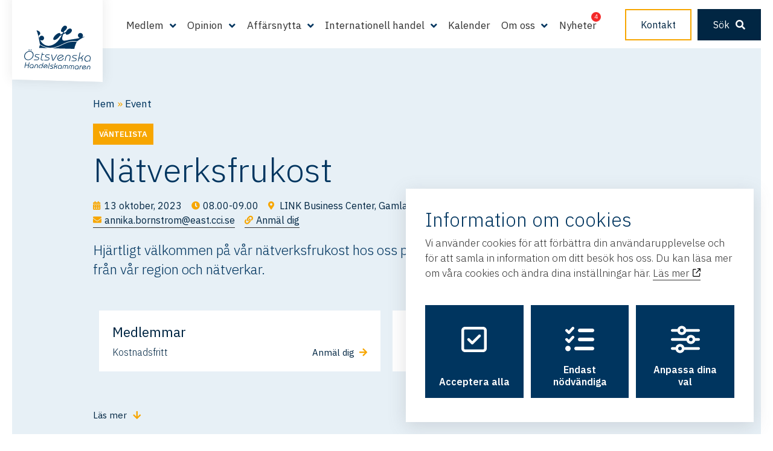

--- FILE ---
content_type: text/html; charset=UTF-8
request_url: https://ostsvenskahandelskammaren.se/events/natverksfrukost-9/
body_size: 37992
content:
<!DOCTYPE html> <!--[if IE 7]><html class="ie ie7" lang="sv-SE"> <![endif]--> <!--[if IE 8]><html class="ie ie8" lang="sv-SE"> <![endif]--> <!--[if !(IE 7) & !(IE 8)]><!--><html lang="sv-SE"> <!--<![endif]--><head><meta charset="UTF-8" /><meta name="viewport" content="width=device-width" /><link rel="profile" href="http://gmpg.org/xfn/11" /><link rel="pingback" href="https://ostsvenskahandelskammaren.se/xmlrpc.php" /> <!--[if lt IE 9]> <script src="https://ostsvenskahandelskammaren.se/wp-content/themes/HamrenMedia_2_0/js/html5.js" type="text/javascript"></script> <![endif]--> <script defer src="[data-uri]"></script>  <script defer src="[data-uri]"></script> <link rel="icon" type="image/png" sizes="16x16" href=""><meta name='robots' content='index, follow, max-image-preview:large, max-snippet:-1, max-video-preview:-1' /><style>img:is([sizes="auto" i], [sizes^="auto," i]) { contain-intrinsic-size: 3000px 1500px }</style><title>Nätverksfrukost - Östsvenska Handelskammaren</title><meta name="description" content="Vi på Östsvenska Handelskammaren anstränger oss för att ha ett brett utbud av aktivititer för våra medlemmar. Vi har utbildningar, föreläsningar och mingel, hjärtligt välkommen!" /><link rel="canonical" href="https://ostsvenskahandelskammaren.se/events/natverksfrukost-9/" /><meta property="og:locale" content="sv_SE" /><meta property="og:type" content="article" /><meta property="og:title" content="Nätverksfrukost - Östsvenska Handelskammaren" /><meta property="og:description" content="Vi på Östsvenska Handelskammaren anstränger oss för att ha ett brett utbud av aktivititer för våra medlemmar. Vi har utbildningar, föreläsningar och mingel, hjärtligt välkommen!" /><meta property="og:url" content="https://ostsvenskahandelskammaren.se/events/natverksfrukost-9/" /><meta property="og:site_name" content="Östsvenska Handelskammaren" /><meta property="article:modified_time" content="2023-09-19T14:05:28+00:00" /><meta property="og:image" content="https://ostsvenskahandelskammaren.se/wp-content/uploads/2023/09/MicrosoftTeams-image-6.jpg" /><meta property="og:image:width" content="1920" /><meta property="og:image:height" content="1080" /><meta property="og:image:type" content="image/jpeg" /><meta name="twitter:card" content="summary_large_image" /><meta name="twitter:label1" content="Beräknad lästid" /><meta name="twitter:data1" content="1 minut" /> <script type="application/ld+json" class="yoast-schema-graph">{"@context":"https://schema.org","@graph":[{"@type":"WebPage","@id":"https://ostsvenskahandelskammaren.se/events/natverksfrukost-9/","url":"https://ostsvenskahandelskammaren.se/events/natverksfrukost-9/","name":"Nätverksfrukost - Östsvenska Handelskammaren","isPartOf":{"@id":"https://ostsvenskahandelskammaren.se/#website"},"primaryImageOfPage":{"@id":"https://ostsvenskahandelskammaren.se/events/natverksfrukost-9/#primaryimage"},"image":{"@id":"https://ostsvenskahandelskammaren.se/events/natverksfrukost-9/#primaryimage"},"thumbnailUrl":"https://ostsvenskahandelskammaren.se/wp-content/uploads/2023/09/MicrosoftTeams-image-6.jpg","datePublished":"2023-09-18T11:57:26+00:00","dateModified":"2023-09-19T14:05:28+00:00","description":"Vi på Östsvenska Handelskammaren anstränger oss för att ha ett brett utbud av aktivititer för våra medlemmar. Vi har utbildningar, föreläsningar och mingel, hjärtligt välkommen!","breadcrumb":{"@id":"https://ostsvenskahandelskammaren.se/events/natverksfrukost-9/#breadcrumb"},"inLanguage":"sv-SE","potentialAction":[{"@type":"ReadAction","target":["https://ostsvenskahandelskammaren.se/events/natverksfrukost-9/"]}]},{"@type":"ImageObject","inLanguage":"sv-SE","@id":"https://ostsvenskahandelskammaren.se/events/natverksfrukost-9/#primaryimage","url":"https://ostsvenskahandelskammaren.se/wp-content/uploads/2023/09/MicrosoftTeams-image-6.jpg","contentUrl":"https://ostsvenskahandelskammaren.se/wp-content/uploads/2023/09/MicrosoftTeams-image-6.jpg","width":1920,"height":1080},{"@type":"BreadcrumbList","@id":"https://ostsvenskahandelskammaren.se/events/natverksfrukost-9/#breadcrumb","itemListElement":[{"@type":"ListItem","position":1,"name":"Hem","item":"https://ostsvenskahandelskammaren.se/"},{"@type":"ListItem","position":2,"name":"Nätverksfrukost"}]},{"@type":"WebSite","@id":"https://ostsvenskahandelskammaren.se/#website","url":"https://ostsvenskahandelskammaren.se/","name":"Östsvenska Handelskammaren","description":"Regionens största affärsnätverk","potentialAction":[{"@type":"SearchAction","target":{"@type":"EntryPoint","urlTemplate":"https://ostsvenskahandelskammaren.se/?s={search_term_string}"},"query-input":{"@type":"PropertyValueSpecification","valueRequired":true,"valueName":"search_term_string"}}],"inLanguage":"sv-SE"}]}</script> <link rel='dns-prefetch' href='//ajax.googleapis.com' /> <script defer src="[data-uri]"></script> <style id='wp-emoji-styles-inline-css' type='text/css'>img.wp-smiley, img.emoji {
		display: inline !important;
		border: none !important;
		box-shadow: none !important;
		height: 1em !important;
		width: 1em !important;
		margin: 0 0.07em !important;
		vertical-align: -0.1em !important;
		background: none !important;
		padding: 0 !important;
	}</style><link rel='stylesheet' id='wp-block-library-css' href='https://ostsvenskahandelskammaren.se/wp-includes/css/dist/block-library/style.min.css?ver=6.7.4' type='text/css' media='all' /><link rel='stylesheet' id='wp-components-css' href='https://ostsvenskahandelskammaren.se/wp-includes/css/dist/components/style.min.css?ver=6.7.4' type='text/css' media='all' /><link rel='stylesheet' id='wp-preferences-css' href='https://ostsvenskahandelskammaren.se/wp-includes/css/dist/preferences/style.min.css?ver=6.7.4' type='text/css' media='all' /><link rel='stylesheet' id='wp-block-editor-css' href='https://ostsvenskahandelskammaren.se/wp-includes/css/dist/block-editor/style.min.css?ver=6.7.4' type='text/css' media='all' /><link rel='stylesheet' id='wp-reusable-blocks-css' href='https://ostsvenskahandelskammaren.se/wp-includes/css/dist/reusable-blocks/style.min.css?ver=6.7.4' type='text/css' media='all' /><link rel='stylesheet' id='wp-patterns-css' href='https://ostsvenskahandelskammaren.se/wp-includes/css/dist/patterns/style.min.css?ver=6.7.4' type='text/css' media='all' /><link rel='stylesheet' id='wp-editor-css' href='https://ostsvenskahandelskammaren.se/wp-includes/css/dist/editor/style.min.css?ver=6.7.4' type='text/css' media='all' /><link rel='stylesheet' id='algori_360_image-cgb-style-css-css' href='https://ostsvenskahandelskammaren.se/wp-content/cache/autoptimize/css/autoptimize_single_ed42d209e9050f22c10d0d18387884f9.css' type='text/css' media='all' /><style id='classic-theme-styles-inline-css' type='text/css'>/*! This file is auto-generated */
.wp-block-button__link{color:#fff;background-color:#32373c;border-radius:9999px;box-shadow:none;text-decoration:none;padding:calc(.667em + 2px) calc(1.333em + 2px);font-size:1.125em}.wp-block-file__button{background:#32373c;color:#fff;text-decoration:none}</style><style id='global-styles-inline-css' type='text/css'>:root{--wp--preset--aspect-ratio--square: 1;--wp--preset--aspect-ratio--4-3: 4/3;--wp--preset--aspect-ratio--3-4: 3/4;--wp--preset--aspect-ratio--3-2: 3/2;--wp--preset--aspect-ratio--2-3: 2/3;--wp--preset--aspect-ratio--16-9: 16/9;--wp--preset--aspect-ratio--9-16: 9/16;--wp--preset--color--black: #000000;--wp--preset--color--cyan-bluish-gray: #abb8c3;--wp--preset--color--white: #ffffff;--wp--preset--color--pale-pink: #f78da7;--wp--preset--color--vivid-red: #cf2e2e;--wp--preset--color--luminous-vivid-orange: #ff6900;--wp--preset--color--luminous-vivid-amber: #fcb900;--wp--preset--color--light-green-cyan: #7bdcb5;--wp--preset--color--vivid-green-cyan: #00d084;--wp--preset--color--pale-cyan-blue: #8ed1fc;--wp--preset--color--vivid-cyan-blue: #0693e3;--wp--preset--color--vivid-purple: #9b51e0;--wp--preset--gradient--vivid-cyan-blue-to-vivid-purple: linear-gradient(135deg,rgba(6,147,227,1) 0%,rgb(155,81,224) 100%);--wp--preset--gradient--light-green-cyan-to-vivid-green-cyan: linear-gradient(135deg,rgb(122,220,180) 0%,rgb(0,208,130) 100%);--wp--preset--gradient--luminous-vivid-amber-to-luminous-vivid-orange: linear-gradient(135deg,rgba(252,185,0,1) 0%,rgba(255,105,0,1) 100%);--wp--preset--gradient--luminous-vivid-orange-to-vivid-red: linear-gradient(135deg,rgba(255,105,0,1) 0%,rgb(207,46,46) 100%);--wp--preset--gradient--very-light-gray-to-cyan-bluish-gray: linear-gradient(135deg,rgb(238,238,238) 0%,rgb(169,184,195) 100%);--wp--preset--gradient--cool-to-warm-spectrum: linear-gradient(135deg,rgb(74,234,220) 0%,rgb(151,120,209) 20%,rgb(207,42,186) 40%,rgb(238,44,130) 60%,rgb(251,105,98) 80%,rgb(254,248,76) 100%);--wp--preset--gradient--blush-light-purple: linear-gradient(135deg,rgb(255,206,236) 0%,rgb(152,150,240) 100%);--wp--preset--gradient--blush-bordeaux: linear-gradient(135deg,rgb(254,205,165) 0%,rgb(254,45,45) 50%,rgb(107,0,62) 100%);--wp--preset--gradient--luminous-dusk: linear-gradient(135deg,rgb(255,203,112) 0%,rgb(199,81,192) 50%,rgb(65,88,208) 100%);--wp--preset--gradient--pale-ocean: linear-gradient(135deg,rgb(255,245,203) 0%,rgb(182,227,212) 50%,rgb(51,167,181) 100%);--wp--preset--gradient--electric-grass: linear-gradient(135deg,rgb(202,248,128) 0%,rgb(113,206,126) 100%);--wp--preset--gradient--midnight: linear-gradient(135deg,rgb(2,3,129) 0%,rgb(40,116,252) 100%);--wp--preset--font-size--small: 13px;--wp--preset--font-size--medium: 20px;--wp--preset--font-size--large: 36px;--wp--preset--font-size--x-large: 42px;--wp--preset--spacing--20: 0.44rem;--wp--preset--spacing--30: 0.67rem;--wp--preset--spacing--40: 1rem;--wp--preset--spacing--50: 1.5rem;--wp--preset--spacing--60: 2.25rem;--wp--preset--spacing--70: 3.38rem;--wp--preset--spacing--80: 5.06rem;--wp--preset--shadow--natural: 6px 6px 9px rgba(0, 0, 0, 0.2);--wp--preset--shadow--deep: 12px 12px 50px rgba(0, 0, 0, 0.4);--wp--preset--shadow--sharp: 6px 6px 0px rgba(0, 0, 0, 0.2);--wp--preset--shadow--outlined: 6px 6px 0px -3px rgba(255, 255, 255, 1), 6px 6px rgba(0, 0, 0, 1);--wp--preset--shadow--crisp: 6px 6px 0px rgba(0, 0, 0, 1);}:where(.is-layout-flex){gap: 0.5em;}:where(.is-layout-grid){gap: 0.5em;}body .is-layout-flex{display: flex;}.is-layout-flex{flex-wrap: wrap;align-items: center;}.is-layout-flex > :is(*, div){margin: 0;}body .is-layout-grid{display: grid;}.is-layout-grid > :is(*, div){margin: 0;}:where(.wp-block-columns.is-layout-flex){gap: 2em;}:where(.wp-block-columns.is-layout-grid){gap: 2em;}:where(.wp-block-post-template.is-layout-flex){gap: 1.25em;}:where(.wp-block-post-template.is-layout-grid){gap: 1.25em;}.has-black-color{color: var(--wp--preset--color--black) !important;}.has-cyan-bluish-gray-color{color: var(--wp--preset--color--cyan-bluish-gray) !important;}.has-white-color{color: var(--wp--preset--color--white) !important;}.has-pale-pink-color{color: var(--wp--preset--color--pale-pink) !important;}.has-vivid-red-color{color: var(--wp--preset--color--vivid-red) !important;}.has-luminous-vivid-orange-color{color: var(--wp--preset--color--luminous-vivid-orange) !important;}.has-luminous-vivid-amber-color{color: var(--wp--preset--color--luminous-vivid-amber) !important;}.has-light-green-cyan-color{color: var(--wp--preset--color--light-green-cyan) !important;}.has-vivid-green-cyan-color{color: var(--wp--preset--color--vivid-green-cyan) !important;}.has-pale-cyan-blue-color{color: var(--wp--preset--color--pale-cyan-blue) !important;}.has-vivid-cyan-blue-color{color: var(--wp--preset--color--vivid-cyan-blue) !important;}.has-vivid-purple-color{color: var(--wp--preset--color--vivid-purple) !important;}.has-black-background-color{background-color: var(--wp--preset--color--black) !important;}.has-cyan-bluish-gray-background-color{background-color: var(--wp--preset--color--cyan-bluish-gray) !important;}.has-white-background-color{background-color: var(--wp--preset--color--white) !important;}.has-pale-pink-background-color{background-color: var(--wp--preset--color--pale-pink) !important;}.has-vivid-red-background-color{background-color: var(--wp--preset--color--vivid-red) !important;}.has-luminous-vivid-orange-background-color{background-color: var(--wp--preset--color--luminous-vivid-orange) !important;}.has-luminous-vivid-amber-background-color{background-color: var(--wp--preset--color--luminous-vivid-amber) !important;}.has-light-green-cyan-background-color{background-color: var(--wp--preset--color--light-green-cyan) !important;}.has-vivid-green-cyan-background-color{background-color: var(--wp--preset--color--vivid-green-cyan) !important;}.has-pale-cyan-blue-background-color{background-color: var(--wp--preset--color--pale-cyan-blue) !important;}.has-vivid-cyan-blue-background-color{background-color: var(--wp--preset--color--vivid-cyan-blue) !important;}.has-vivid-purple-background-color{background-color: var(--wp--preset--color--vivid-purple) !important;}.has-black-border-color{border-color: var(--wp--preset--color--black) !important;}.has-cyan-bluish-gray-border-color{border-color: var(--wp--preset--color--cyan-bluish-gray) !important;}.has-white-border-color{border-color: var(--wp--preset--color--white) !important;}.has-pale-pink-border-color{border-color: var(--wp--preset--color--pale-pink) !important;}.has-vivid-red-border-color{border-color: var(--wp--preset--color--vivid-red) !important;}.has-luminous-vivid-orange-border-color{border-color: var(--wp--preset--color--luminous-vivid-orange) !important;}.has-luminous-vivid-amber-border-color{border-color: var(--wp--preset--color--luminous-vivid-amber) !important;}.has-light-green-cyan-border-color{border-color: var(--wp--preset--color--light-green-cyan) !important;}.has-vivid-green-cyan-border-color{border-color: var(--wp--preset--color--vivid-green-cyan) !important;}.has-pale-cyan-blue-border-color{border-color: var(--wp--preset--color--pale-cyan-blue) !important;}.has-vivid-cyan-blue-border-color{border-color: var(--wp--preset--color--vivid-cyan-blue) !important;}.has-vivid-purple-border-color{border-color: var(--wp--preset--color--vivid-purple) !important;}.has-vivid-cyan-blue-to-vivid-purple-gradient-background{background: var(--wp--preset--gradient--vivid-cyan-blue-to-vivid-purple) !important;}.has-light-green-cyan-to-vivid-green-cyan-gradient-background{background: var(--wp--preset--gradient--light-green-cyan-to-vivid-green-cyan) !important;}.has-luminous-vivid-amber-to-luminous-vivid-orange-gradient-background{background: var(--wp--preset--gradient--luminous-vivid-amber-to-luminous-vivid-orange) !important;}.has-luminous-vivid-orange-to-vivid-red-gradient-background{background: var(--wp--preset--gradient--luminous-vivid-orange-to-vivid-red) !important;}.has-very-light-gray-to-cyan-bluish-gray-gradient-background{background: var(--wp--preset--gradient--very-light-gray-to-cyan-bluish-gray) !important;}.has-cool-to-warm-spectrum-gradient-background{background: var(--wp--preset--gradient--cool-to-warm-spectrum) !important;}.has-blush-light-purple-gradient-background{background: var(--wp--preset--gradient--blush-light-purple) !important;}.has-blush-bordeaux-gradient-background{background: var(--wp--preset--gradient--blush-bordeaux) !important;}.has-luminous-dusk-gradient-background{background: var(--wp--preset--gradient--luminous-dusk) !important;}.has-pale-ocean-gradient-background{background: var(--wp--preset--gradient--pale-ocean) !important;}.has-electric-grass-gradient-background{background: var(--wp--preset--gradient--electric-grass) !important;}.has-midnight-gradient-background{background: var(--wp--preset--gradient--midnight) !important;}.has-small-font-size{font-size: var(--wp--preset--font-size--small) !important;}.has-medium-font-size{font-size: var(--wp--preset--font-size--medium) !important;}.has-large-font-size{font-size: var(--wp--preset--font-size--large) !important;}.has-x-large-font-size{font-size: var(--wp--preset--font-size--x-large) !important;}
:where(.wp-block-post-template.is-layout-flex){gap: 1.25em;}:where(.wp-block-post-template.is-layout-grid){gap: 1.25em;}
:where(.wp-block-columns.is-layout-flex){gap: 2em;}:where(.wp-block-columns.is-layout-grid){gap: 2em;}
:root :where(.wp-block-pullquote){font-size: 1.5em;line-height: 1.6;}</style><link rel='stylesheet' id='cookie-style-css' href='https://ostsvenskahandelskammaren.se/wp-content/cache/autoptimize/css/autoptimize_single_452c78901c803d29fe9efac25644942a.css?ver=6.7.4' type='text/css' media='all' /><link rel='stylesheet' id='search-filter-plugin-styles-css' href='https://ostsvenskahandelskammaren.se/wp-content/plugins/search-filter-pro/public/assets/css/search-filter.min.css?ver=2.5.19' type='text/css' media='all' /><link rel='stylesheet' id='elementor-frontend-css' href='https://ostsvenskahandelskammaren.se/wp-content/uploads/elementor/css/custom-frontend.min.css?ver=1739362600' type='text/css' media='all' /><link rel='stylesheet' id='widget-text-editor-css' href='https://ostsvenskahandelskammaren.se/wp-content/plugins/elementor/assets/css/widget-text-editor.min.css?ver=3.27.3' type='text/css' media='all' /><link rel='stylesheet' id='widget-heading-css' href='https://ostsvenskahandelskammaren.se/wp-content/plugins/elementor/assets/css/widget-heading.min.css?ver=3.27.3' type='text/css' media='all' /><link rel='stylesheet' id='widget-post-info-css' href='https://ostsvenskahandelskammaren.se/wp-content/plugins/elementor-pro/assets/css/widget-post-info.min.css?ver=3.27.3' type='text/css' media='all' /><link rel='stylesheet' id='widget-icon-list-css' href='https://ostsvenskahandelskammaren.se/wp-content/uploads/elementor/css/custom-widget-icon-list.min.css?ver=1739362600' type='text/css' media='all' /><link rel='stylesheet' id='elementor-icons-shared-0-css' href='https://ostsvenskahandelskammaren.se/wp-content/plugins/elementor/assets/lib/font-awesome/css/fontawesome.min.css?ver=5.15.3' type='text/css' media='all' /><link rel='stylesheet' id='elementor-icons-fa-regular-css' href='https://ostsvenskahandelskammaren.se/wp-content/plugins/elementor/assets/lib/font-awesome/css/regular.min.css?ver=5.15.3' type='text/css' media='all' /><link rel='stylesheet' id='elementor-icons-fa-solid-css' href='https://ostsvenskahandelskammaren.se/wp-content/plugins/elementor/assets/lib/font-awesome/css/solid.min.css?ver=5.15.3' type='text/css' media='all' /><link rel='stylesheet' id='widget-call-to-action-css' href='https://ostsvenskahandelskammaren.se/wp-content/uploads/elementor/css/custom-pro-widget-call-to-action.min.css?ver=1739362600' type='text/css' media='all' /><link rel='stylesheet' id='e-transitions-css' href='https://ostsvenskahandelskammaren.se/wp-content/plugins/elementor-pro/assets/css/conditionals/transitions.min.css?ver=3.27.3' type='text/css' media='all' /><link rel='stylesheet' id='widget-spacer-css' href='https://ostsvenskahandelskammaren.se/wp-content/plugins/elementor/assets/css/widget-spacer.min.css?ver=3.27.3' type='text/css' media='all' /><link rel='stylesheet' id='widget-image-css' href='https://ostsvenskahandelskammaren.se/wp-content/plugins/elementor/assets/css/widget-image.min.css?ver=3.27.3' type='text/css' media='all' /><link rel='stylesheet' id='elementor-icons-css' href='https://ostsvenskahandelskammaren.se/wp-content/plugins/elementor/assets/lib/eicons/css/elementor-icons.min.css?ver=5.35.0' type='text/css' media='all' /><link rel='stylesheet' id='elementor-post-69791-css' href='https://ostsvenskahandelskammaren.se/wp-content/cache/autoptimize/css/autoptimize_single_cff3478c8d058ce23a2a6cd6cde5b955.css?ver=1739362601' type='text/css' media='all' /><link rel='stylesheet' id='elementor-post-422-css' href='https://ostsvenskahandelskammaren.se/wp-content/cache/autoptimize/css/autoptimize_single_ab7a6ce3983d07e822a2c136e76ec2c9.css?ver=1740042377' type='text/css' media='all' /><link rel='stylesheet' id='dashicons-css' href='https://ostsvenskahandelskammaren.se/wp-includes/css/dashicons.min.css?ver=6.7.4' type='text/css' media='all' /><link rel='stylesheet' id='acf-global-css' href='https://ostsvenskahandelskammaren.se/wp-content/plugins/advanced-custom-fields-pro/assets/build/css/acf-global.min.css?ver=6.3.12' type='text/css' media='all' /><link rel='stylesheet' id='acf-input-css' href='https://ostsvenskahandelskammaren.se/wp-content/plugins/advanced-custom-fields-pro/assets/build/css/acf-input.min.css?ver=6.3.12' type='text/css' media='all' /><link rel='stylesheet' id='acf-pro-input-css' href='https://ostsvenskahandelskammaren.se/wp-content/plugins/advanced-custom-fields-pro/assets/build/css/pro/acf-pro-input.min.css?ver=6.3.12' type='text/css' media='all' /><link rel='stylesheet' id='select2-css' href='https://ostsvenskahandelskammaren.se/wp-content/plugins/advanced-custom-fields-pro/assets/inc/select2/4/select2.min.css?ver=4.0.13' type='text/css' media='all' /><link rel='stylesheet' id='acf-datepicker-css' href='https://ostsvenskahandelskammaren.se/wp-content/plugins/advanced-custom-fields-pro/assets/inc/datepicker/jquery-ui.min.css?ver=1.11.4' type='text/css' media='all' /><link rel='stylesheet' id='acf-timepicker-css' href='https://ostsvenskahandelskammaren.se/wp-content/plugins/advanced-custom-fields-pro/assets/inc/timepicker/jquery-ui-timepicker-addon.min.css?ver=1.6.1' type='text/css' media='all' /><link rel='stylesheet' id='wp-color-picker-css' href='https://ostsvenskahandelskammaren.se/wp-admin/css/color-picker.min.css?ver=6.7.4' type='text/css' media='all' /><link rel='stylesheet' id='style-style-css' href='https://ostsvenskahandelskammaren.se/wp-content/cache/autoptimize/css/autoptimize_single_b3cec73d02259aecce91756bff823f60.css?ver=1769952496' type='text/css' media='all' /><link rel='stylesheet' id='google-fonts-1-css' href='https://fonts.googleapis.com/css?family=Roboto%3A100%2C100italic%2C200%2C200italic%2C300%2C300italic%2C400%2C400italic%2C500%2C500italic%2C600%2C600italic%2C700%2C700italic%2C800%2C800italic%2C900%2C900italic%7CRoboto+Slab%3A100%2C100italic%2C200%2C200italic%2C300%2C300italic%2C400%2C400italic%2C500%2C500italic%2C600%2C600italic%2C700%2C700italic%2C800%2C800italic%2C900%2C900italic&#038;display=auto&#038;ver=6.7.4' type='text/css' media='all' /><link rel="preconnect" href="https://fonts.gstatic.com/" crossorigin><script defer type="text/javascript" src="https://ostsvenskahandelskammaren.se/wp-content/plugins/360-image/dist/aframe-v1.0.4.min.js?ver=6.7.4" id="algori_360_image-cgb-a-frame-js-js"></script> <script type="text/javascript" src="https://ostsvenskahandelskammaren.se/wp-includes/js/jquery/jquery.min.js?ver=3.7.1" id="jquery-core-js"></script> <script defer type="text/javascript" src="https://ostsvenskahandelskammaren.se/wp-includes/js/jquery/jquery-migrate.min.js?ver=3.4.1" id="jquery-migrate-js"></script> <script defer id="search-filter-plugin-build-js-extra" src="[data-uri]"></script> <script defer type="text/javascript" src="https://ostsvenskahandelskammaren.se/wp-content/plugins/search-filter-pro/public/assets/js/search-filter-build.min.js?ver=2.5.19" id="search-filter-plugin-build-js"></script> <script type="text/javascript" src="https://ostsvenskahandelskammaren.se/wp-content/plugins/search-filter-pro/public/assets/js/chosen.jquery.min.js?ver=2.5.19" id="search-filter-plugin-chosen-js"></script> <script defer type="text/javascript" src="https://ostsvenskahandelskammaren.se/wp-includes/js/jquery/ui/core.min.js?ver=1.13.3" id="jquery-ui-core-js"></script> <script defer type="text/javascript" src="https://ostsvenskahandelskammaren.se/wp-includes/js/jquery/ui/datepicker.min.js?ver=1.13.3" id="jquery-ui-datepicker-js"></script> <script defer id="jquery-ui-datepicker-js-after" src="[data-uri]"></script> <script defer type="text/javascript" src="//ajax.googleapis.com/ajax/libs/jqueryui/1.11.4/i18n/jquery-ui-i18n.min.js?ver=2.5.19" id="search-filter-plugin-jquery-i18n-js"></script> <script defer type="text/javascript" src="https://ostsvenskahandelskammaren.se/wp-includes/js/jquery/ui/mouse.min.js?ver=1.13.3" id="jquery-ui-mouse-js"></script> <script defer type="text/javascript" src="https://ostsvenskahandelskammaren.se/wp-includes/js/jquery/ui/sortable.min.js?ver=1.13.3" id="jquery-ui-sortable-js"></script> <script defer type="text/javascript" src="https://ostsvenskahandelskammaren.se/wp-includes/js/jquery/ui/resizable.min.js?ver=1.13.3" id="jquery-ui-resizable-js"></script> <script defer id="acf-js-extra" src="[data-uri]"></script> <script defer type="text/javascript" src="https://ostsvenskahandelskammaren.se/wp-content/plugins/advanced-custom-fields-pro/assets/build/js/acf.min.js?ver=6.3.12" id="acf-js"></script> <script type="text/javascript" src="https://ostsvenskahandelskammaren.se/wp-includes/js/dist/dom-ready.min.js?ver=f77871ff7694fffea381" id="wp-dom-ready-js"></script> <script type="text/javascript" src="https://ostsvenskahandelskammaren.se/wp-includes/js/dist/hooks.min.js?ver=4d63a3d491d11ffd8ac6" id="wp-hooks-js"></script> <script type="text/javascript" src="https://ostsvenskahandelskammaren.se/wp-includes/js/dist/i18n.min.js?ver=5e580eb46a90c2b997e6" id="wp-i18n-js"></script> <script defer id="wp-i18n-js-after" src="[data-uri]"></script> <script defer id="wp-a11y-js-translations" src="[data-uri]"></script> <script type="text/javascript" src="https://ostsvenskahandelskammaren.se/wp-includes/js/dist/a11y.min.js?ver=3156534cc54473497e14" id="wp-a11y-js"></script> <script defer type="text/javascript" src="https://ostsvenskahandelskammaren.se/wp-content/plugins/advanced-custom-fields-pro/assets/build/js/acf-input.min.js?ver=6.3.12" id="acf-input-js"></script> <script defer type="text/javascript" src="https://ostsvenskahandelskammaren.se/wp-content/cache/autoptimize/js/autoptimize_single_89b767773bbf061cadc1705113454ce1.js?ver=6.7.4" id="membership-js"></script> <script defer type="text/javascript" src="https://ostsvenskahandelskammaren.se/wp-content/themes/HamrenMedia_2_0/js/jquery.slides.min.js?ver=6.7.4" id="slider-js"></script> <script defer type="text/javascript" src="https://ostsvenskahandelskammaren.se/wp-content/themes/HamrenMedia_2_0/owlcarousel/owl.carousel.min.js?ver=6.7.4" id="owlcarousel-js"></script> <script defer id="random-image-js-extra" src="[data-uri]"></script> <script defer type="text/javascript" src="https://ostsvenskahandelskammaren.se/wp-content/cache/autoptimize/js/autoptimize_single_cd986a90acc011996b4ad5d4d07e7c6d.js?ver=6.7.4" id="random-image-js"></script> <script defer type="text/javascript" src="https://ostsvenskahandelskammaren.se/wp-content/plugins/advanced-custom-fields-pro/assets/build/js/pro/acf-pro-input.min.js?ver=6.3.12" id="acf-pro-input-js"></script> <script defer type="text/javascript" src="https://ostsvenskahandelskammaren.se/wp-content/plugins/advanced-custom-fields-pro/assets/build/js/pro/acf-pro-ui-options-page.min.js?ver=6.3.12" id="acf-pro-ui-options-page-js"></script> <script defer type="text/javascript" src="https://ostsvenskahandelskammaren.se/wp-content/plugins/advanced-custom-fields-pro/assets/inc/select2/4/select2.full.min.js?ver=4.0.13" id="select2-js"></script> <script defer type="text/javascript" src="https://ostsvenskahandelskammaren.se/wp-content/plugins/advanced-custom-fields-pro/assets/inc/timepicker/jquery-ui-timepicker-addon.min.js?ver=1.6.1" id="acf-timepicker-js"></script> <script defer type="text/javascript" src="https://ostsvenskahandelskammaren.se/wp-includes/js/jquery/ui/draggable.min.js?ver=1.13.3" id="jquery-ui-draggable-js"></script> <script defer type="text/javascript" src="https://ostsvenskahandelskammaren.se/wp-includes/js/jquery/ui/slider.min.js?ver=1.13.3" id="jquery-ui-slider-js"></script> <script defer type="text/javascript" src="https://ostsvenskahandelskammaren.se/wp-content/cache/autoptimize/js/autoptimize_single_4cc86d1003c45134d6838f13e3885db1.js?ver=0.2.2" id="jquery-touch-punch-js"></script> <script defer type="text/javascript" src="https://ostsvenskahandelskammaren.se/wp-admin/js/iris.min.js?ver=1.0.7" id="iris-js"></script> <script defer id="wp-color-picker-js-translations" src="[data-uri]"></script> <script defer type="text/javascript" src="https://ostsvenskahandelskammaren.se/wp-admin/js/color-picker.min.js?ver=6.7.4" id="wp-color-picker-js"></script> <script defer type="text/javascript" src="https://ostsvenskahandelskammaren.se/wp-content/cache/autoptimize/js/autoptimize_single_746b644cdf161119538bfb93da351bb6.js?ver=3.0.0" id="acf-color-picker-alpha-js"></script> <link rel="https://api.w.org/" href="https://ostsvenskahandelskammaren.se/wp-json/" /><link rel="alternate" title="JSON" type="application/json" href="https://ostsvenskahandelskammaren.se/wp-json/wp/v2/event/95378" /><link rel="EditURI" type="application/rsd+xml" title="RSD" href="https://ostsvenskahandelskammaren.se/xmlrpc.php?rsd" /><meta name="generator" content="WordPress 6.7.4" /><link rel='shortlink' href='https://ostsvenskahandelskammaren.se/?p=95378' /><link rel="alternate" title="oEmbed (JSON)" type="application/json+oembed" href="https://ostsvenskahandelskammaren.se/wp-json/oembed/1.0/embed?url=https%3A%2F%2Fostsvenskahandelskammaren.se%2Fevents%2Fnatverksfrukost-9%2F" /><link rel="alternate" title="oEmbed (XML)" type="text/xml+oembed" href="https://ostsvenskahandelskammaren.se/wp-json/oembed/1.0/embed?url=https%3A%2F%2Fostsvenskahandelskammaren.se%2Fevents%2Fnatverksfrukost-9%2F&#038;format=xml" /><link rel="stylesheet" href="https://use.fontawesome.com/releases/v5.0.13/css/all.css" integrity="sha384-DNOHZ68U8hZfKXOrtjWvjxusGo9WQnrNx2sqG0tfsghAvtVlRW3tvkXWZh58N9jp" crossorigin="anonymous"><meta name="generator" content="Elementor 3.27.3; features: additional_custom_breakpoints; settings: css_print_method-external, google_font-enabled, font_display-auto"><style>.e-con.e-parent:nth-of-type(n+4):not(.e-lazyloaded):not(.e-no-lazyload),
				.e-con.e-parent:nth-of-type(n+4):not(.e-lazyloaded):not(.e-no-lazyload) * {
					background-image: none !important;
				}
				@media screen and (max-height: 1024px) {
					.e-con.e-parent:nth-of-type(n+3):not(.e-lazyloaded):not(.e-no-lazyload),
					.e-con.e-parent:nth-of-type(n+3):not(.e-lazyloaded):not(.e-no-lazyload) * {
						background-image: none !important;
					}
				}
				@media screen and (max-height: 640px) {
					.e-con.e-parent:nth-of-type(n+2):not(.e-lazyloaded):not(.e-no-lazyload),
					.e-con.e-parent:nth-of-type(n+2):not(.e-lazyloaded):not(.e-no-lazyload) * {
						background-image: none !important;
					}
				}</style><link rel="icon" href="https://ostsvenskahandelskammaren.se/wp-content/uploads/2019/11/cropped-fav-ohk-32x32.png" sizes="32x32" /><link rel="icon" href="https://ostsvenskahandelskammaren.se/wp-content/uploads/2019/11/cropped-fav-ohk-192x192.png" sizes="192x192" /><link rel="apple-touch-icon" href="https://ostsvenskahandelskammaren.se/wp-content/uploads/2019/11/cropped-fav-ohk-180x180.png" /><meta name="msapplication-TileImage" content="https://ostsvenskahandelskammaren.se/wp-content/uploads/2019/11/cropped-fav-ohk-270x270.png" /></head><body class="event-template-default single single-event postid-95378 elementor-default elementor-template-full-width elementor-kit-69791 elementor-page-422"> <noscript><iframe src="https://www.googletagmanager.com/ns.html?id=GTM-NTCT9MX"
height="0" width="0" style="display:none;visibility:hidden"></iframe></noscript><div class="overlay"></div><header class="header"><div class="row"> <a href="https://ostsvenskahandelskammaren.se" class="logo-link"> <img src="https://ostsvenskahandelskammaren.se/wp-content/uploads/2019/12/ohk-logotyp.svg" width="230" alt="Östsvenska Handelskammaren " class="logotype" /> </a><div class="mega-menu-new"><div data-elementor-type="section" data-elementor-id="85393" class="elementor elementor-85393" data-elementor-post-type="elementor_library"><section class="elementor-section elementor-top-section elementor-element elementor-element-82f93a4 mega-menu-new elementor-section-boxed elementor-section-height-default elementor-section-height-default" data-id="82f93a4" data-element_type="section"><div class="elementor-container elementor-column-gap-default"><div class="elementor-column elementor-col-100 elementor-top-column elementor-element elementor-element-632f7c8" data-id="632f7c8" data-element_type="column"><div class="elementor-widget-wrap elementor-element-populated"><div class="elementor-element elementor-element-c748ae9 mega-menu-new elementor-widget elementor-widget-wp-widget-nav_menu" data-id="c748ae9" data-element_type="widget" data-widget_type="wp-widget-nav_menu.default"><div class="elementor-widget-container"><div class="menu-huvudmeny-container"><ul id="menu-huvudmeny" class="menu"><li id="menu-item-231" class="disabled menu-item menu-item-type-post_type menu-item-object-page menu-item-has-children menu-item-231"><a href="https://ostsvenskahandelskammaren.se/medlemskap/">Medlem</a><ul class="sub-menu"><li id="menu-item-84908" class="menu-item menu-item-type-post_type menu-item-object-page menu-item-84908"><a href="https://ostsvenskahandelskammaren.se/medlemskap/">Medlemsförmåner</a></li><li id="menu-item-232" class="meny-bli-medlem menu-item menu-item-type-post_type menu-item-object-page menu-item-232"><a href="https://ostsvenskahandelskammaren.se/medlemskap/bli-medlem/">Bli medlem</a></li><li id="menu-item-230" class="menu-item menu-item-type-post_type menu-item-object-page menu-item-230"><a href="https://ostsvenskahandelskammaren.se/medlemskap/vara-medlemmar/">Våra medlemmar</a></li><li id="menu-item-234" class="menu-item menu-item-type-post_type menu-item-object-page menu-item-234"><a href="https://ostsvenskahandelskammaren.se/medlemskap/medlemmarnas-nyheter/">Medlemmarnas egna nyheter</a></li><li id="menu-item-64944" class="menu-item menu-item-type-post_type menu-item-object-page menu-item-64944"><a href="https://ostsvenskahandelskammaren.se/medlemskap/uppdatera-dina-uppgifter/">Uppdatera dina uppgifter</a></li></ul></li><li id="menu-item-204" class="disabled menu-item menu-item-type-post_type menu-item-object-page menu-item-has-children menu-item-204"><a href="https://ostsvenskahandelskammaren.se/opinion/">Opinion</a><ul class="sub-menu"><li id="menu-item-85482" class="menu-item menu-item-type-post_type menu-item-object-page menu-item-85482"><a href="https://ostsvenskahandelskammaren.se/opinion/">Våra fokusområden</a></li><li id="menu-item-223" class="menu-item menu-item-type-post_type menu-item-object-page menu-item-223"><a href="https://ostsvenskahandelskammaren.se/opinion/debattartiklar-och-kronikor/">Debattartiklar och krönikor</a></li><li id="menu-item-224" class="menu-item menu-item-type-post_type menu-item-object-page menu-item-224"><a href="https://ostsvenskahandelskammaren.se/opinion/rapporter/">Rapporter</a></li><li id="menu-item-225" class="menu-item menu-item-type-post_type menu-item-object-page menu-item-225"><a href="https://ostsvenskahandelskammaren.se/opinion/remissvar/">Remissvar</a></li><li id="menu-item-104113" class="menu-item menu-item-type-post_type menu-item-object-page menu-item-104113"><a href="https://ostsvenskahandelskammaren.se/byggstart-ostlanken/">Byggstart Ostlänken</a></li><li id="menu-item-106757" class="menu-item menu-item-type-post_type menu-item-object-page menu-item-106757"><a href="https://ostsvenskahandelskammaren.se/praktikupprop-nu-tar-vi-ansvar-for-framtidens-kompetens/">Praktikupprop för framtidens kompetens</a></li><li id="menu-item-106982" class="menu-item menu-item-type-post_type menu-item-object-page menu-item-106982"><a href="https://ostsvenskahandelskammaren.se/almedalen/">Almedalen</a></li></ul></li><li id="menu-item-197" class="disabled menu-item menu-item-type-post_type menu-item-object-page menu-item-has-children menu-item-197"><a href="https://ostsvenskahandelskammaren.se/natverk/">Affärsnytta</a><ul class="sub-menu"><li id="menu-item-84943" class="headline menu-item menu-item-type-post_type menu-item-object-page menu-item-has-children menu-item-84943"><a href="https://ostsvenskahandelskammaren.se/natverk/">Nätverk</a><ul class="sub-menu"><li id="menu-item-98760" class="menu-item menu-item-type-post_type menu-item-object-page menu-item-98760"><a href="https://ostsvenskahandelskammaren.se/natverk/vd-natverk/">Vd-nätverk</a></li><li id="menu-item-111941" class="menu-item menu-item-type-post_type menu-item-object-page menu-item-111941"><a href="https://ostsvenskahandelskammaren.se/natverk/industrinatverk/">Industrinätverk</a></li><li id="menu-item-82845" class="menu-item menu-item-type-post_type menu-item-object-page menu-item-82845"><a href="https://ostsvenskahandelskammaren.se/natverk/esic/">ESIC</a></li><li id="menu-item-1063" class="menu-item menu-item-type-post_type menu-item-object-page menu-item-1063"><a href="https://ostsvenskahandelskammaren.se/natverk/skeppning/">Skeppning och internationell handel</a></li><li id="menu-item-72507" class="menu-item menu-item-type-post_type menu-item-object-page menu-item-72507"><a href="https://ostsvenskahandelskammaren.se/natverk/natverket-for-kommunikations-och-marknadschefer/">Marknads- och kommunikationschef</a></li><li id="menu-item-99463" class="menu-item menu-item-type-post_type menu-item-object-page menu-item-99463"><a href="https://ostsvenskahandelskammaren.se/natverk/natverket-for-dig-som-ansvarar-for-kommunikation-eller-marknadsforing/">Kommunikation- och marknadsansvar</a></li><li id="menu-item-107681" class="menu-item menu-item-type-post_type menu-item-object-page menu-item-107681"><a href="https://ostsvenskahandelskammaren.se/natverk/for-dig-som-ar-hallbarhetschef-eller-hallbarhetsansvarig/">Hållbarhetschef</a></li><li id="menu-item-81765" class="menu-item menu-item-type-post_type menu-item-object-page menu-item-81765"><a href="https://ostsvenskahandelskammaren.se/natverk/natverket-for-ledande-befattningar-inom-hr/">Ledande befattningar inom HR</a></li><li id="menu-item-101692" class="menu-item menu-item-type-post_type menu-item-object-page menu-item-101692"><a href="https://ostsvenskahandelskammaren.se/natverk/natverk-for-dig-som-ar-hr-praktiker/">För dig som är HR-praktiker</a></li><li id="menu-item-199" class="menu-item menu-item-type-post_type menu-item-object-page menu-item-199"><a href="https://ostsvenskahandelskammaren.se/natverk/bright-east-inspiration-for-young-minds/">Bright East</a></li><li id="menu-item-62469" class="menu-item menu-item-type-post_type menu-item-object-page menu-item-62469"><a href="https://ostsvenskahandelskammaren.se/opinion/vision-east-sweden/">Vision East Sweden</a></li></ul></li><li id="menu-item-84909" class="menu-item menu-item-type-post_type menu-item-object-page menu-item-has-children menu-item-84909"><a href="https://ostsvenskahandelskammaren.se/styrelsekompetens/">Styrelsekompetens</a><ul class="sub-menu"><li id="menu-item-82846" class="menu-item menu-item-type-post_type menu-item-object-page menu-item-82846"><a href="https://ostsvenskahandelskammaren.se/natverk/100-listan/">100-listan</a></li><li id="menu-item-89970" class="menu-item menu-item-type-post_type menu-item-object-page menu-item-89970"><a href="https://ostsvenskahandelskammaren.se/styrelsekompetens/boardmatch/">BoardMatch</a></li></ul></li><li id="menu-item-84949" class="menu-item menu-item-type-post_type menu-item-object-page menu-item-has-children menu-item-84949"><a href="https://ostsvenskahandelskammaren.se/kalender/utbildningar/">Utbildningar</a><ul class="sub-menu"><li id="menu-item-84944" class="menu-item menu-item-type-post_type menu-item-object-page menu-item-84944"><a href="https://ostsvenskahandelskammaren.se/styrelsekompetens/styrelseutbildning/">Styrelseutbildningar</a></li><li id="menu-item-84899" class="menu-item menu-item-type-post_type menu-item-object-page menu-item-84899"><a href="https://ostsvenskahandelskammaren.se/internationell-handel/utbildning/">Utbildningar internationell handel</a></li></ul></li><li id="menu-item-233" class="menu-item menu-item-type-post_type menu-item-object-page menu-item-233"><a href="https://ostsvenskahandelskammaren.se/medlemskap/hall-ditt-eget-event/">Skapa ditt egna företagsevent</a></li><li id="menu-item-95758" class="menu-item menu-item-type-post_type menu-item-object-page menu-item-95758"><a href="https://ostsvenskahandelskammaren.se/nyheter/prenumerera-pa-nyhetsbrev/">Prenumerera på nyhetsbrev</a></li><li id="menu-item-95742" class="menu-item menu-item-type-post_type menu-item-object-page menu-item-has-children menu-item-95742"><a href="https://ostsvenskahandelskammaren.se/betrodd-tredje-part/">Betrodd tredje part</a><ul class="sub-menu"><li id="menu-item-95747" class="menu-item menu-item-type-post_type menu-item-object-page menu-item-95747"><a href="https://ostsvenskahandelskammaren.se/betrodd-tredje-part/besiktning-och-vardering/">Besiktning och värdering</a></li><li id="menu-item-95744" class="menu-item menu-item-type-post_type menu-item-object-page menu-item-95744"><a href="https://ostsvenskahandelskammaren.se/betrodd-tredje-part/kallkodsdeponering/">Deponeringstjänster</a></li><li id="menu-item-95745" class="menu-item menu-item-type-post_type menu-item-object-page menu-item-95745"><a href="https://ostsvenskahandelskammaren.se/betrodd-tredje-part/medling/">Medling</a></li><li id="menu-item-95746" class="menu-item menu-item-type-post_type menu-item-object-page menu-item-95746"><a href="https://ostsvenskahandelskammaren.se/betrodd-tredje-part/offentlig-upphandling/">Offentlig upphandling</a></li></ul></li></ul></li><li id="menu-item-84893" class="disabled menu-item menu-item-type-post_type menu-item-object-page menu-item-has-children menu-item-84893"><a href="https://ostsvenskahandelskammaren.se/internationell-handel/">Internationell handel</a><ul class="sub-menu"><li id="menu-item-84892" class="menu-item menu-item-type-post_type menu-item-object-page menu-item-has-children menu-item-84892"><a href="https://ostsvenskahandelskammaren.se/handelsdokument/">Handelsdokument</a><ul class="sub-menu"><li id="menu-item-84894" class="menu-item menu-item-type-post_type menu-item-object-page menu-item-84894"><a href="https://ostsvenskahandelskammaren.se/handelsdokument/ata-carnet/">ATA-carnet</a></li><li id="menu-item-84901" class="menu-item menu-item-type-post_type menu-item-object-page menu-item-84901"><a href="https://ostsvenskahandelskammaren.se/handelsdokument/ursprungscertifikat/">Ursprungscertifikat</a></li><li id="menu-item-84895" class="menu-item menu-item-type-post_type menu-item-object-page menu-item-84895"><a href="https://ostsvenskahandelskammaren.se/handelsdokument/eur-1-certifikat/">EUR-1 Certifikat</a></li><li id="menu-item-84900" class="menu-item menu-item-type-post_type menu-item-object-page menu-item-84900"><a href="https://ostsvenskahandelskammaren.se/handelsdokument/priser/">Priser</a></li><li id="menu-item-96106" class="menu-item menu-item-type-post_type menu-item-object-page menu-item-96106"><a href="https://ostsvenskahandelskammaren.se/motesplatser-och-oppettider/">Öppettider handelsdokument</a></li></ul></li><li id="menu-item-85502" class="menu-item menu-item-type-post_type menu-item-object-page menu-item-has-children menu-item-85502"><a href="https://ostsvenskahandelskammaren.se/internationell-handel/">Affärsnytta internationell handel</a><ul class="sub-menu"><li id="menu-item-92531" class="menu-item menu-item-type-post_type menu-item-object-page menu-item-92531"><a href="https://ostsvenskahandelskammaren.se/internationell-handel/internationell-radgivning-och-affarsutveckling/">Rådgivning och affärsutveckling</a></li><li id="menu-item-98618" class="menu-item menu-item-type-post_type menu-item-object-page menu-item-98618"><a href="https://ostsvenskahandelskammaren.se/internationell-handel/res-regional-exportsamverkan-sormland/">Regional exportsamverkan Sörmland</a></li><li id="menu-item-97278" class="menu-item menu-item-type-post_type menu-item-object-page menu-item-97278"><a href="https://ostsvenskahandelskammaren.se/natverk/skeppning/">Skeppningsnätverket</a></li><li id="menu-item-85476" class="menu-item menu-item-type-post_type menu-item-object-page menu-item-85476"><a href="https://ostsvenskahandelskammaren.se/internationell-handel/utbildning/">Utbildningar internationell handel</a></li><li id="menu-item-106694" class="menu-item menu-item-type-post_type menu-item-object-page menu-item-106694"><a href="https://ostsvenskahandelskammaren.se/internationell-handel/trump-tullar-och-handelspolitik-det-har-galler/">USA, tullar och handelspolitik</a></li><li id="menu-item-106704" class="menu-item menu-item-type-post_type menu-item-object-page menu-item-106704"><a href="https://ostsvenskahandelskammaren.se/internationell-handel/international-chambers-network/">International Chambers Network</a></li></ul></li></ul></li><li id="menu-item-226" class="menu-item menu-item-type-post_type menu-item-object-page menu-item-226"><a href="https://ostsvenskahandelskammaren.se/kalender/">Kalender</a></li><li id="menu-item-235" class="disabled menu-item menu-item-type-post_type menu-item-object-page menu-item-has-children menu-item-235"><a href="https://ostsvenskahandelskammaren.se/om-ostsvenska-handelskammaren/">Om oss</a><ul class="sub-menu"><li id="menu-item-84945" class="menu-item menu-item-type-post_type menu-item-object-page menu-item-has-children menu-item-84945"><a href="https://ostsvenskahandelskammaren.se/om-ostsvenska-handelskammaren/">Om Handelskammaren</a><ul class="sub-menu"><li id="menu-item-85520" class="menu-item menu-item-type-post_type menu-item-object-page menu-item-85520"><a href="https://ostsvenskahandelskammaren.se/kontakt/">Medarbetare</a></li><li id="menu-item-240" class="menu-item menu-item-type-post_type menu-item-object-page menu-item-240"><a href="https://ostsvenskahandelskammaren.se/om-ostsvenska-handelskammaren/styrelse/">Styrelse</a></li><li id="menu-item-237" class="menu-item menu-item-type-post_type menu-item-object-page menu-item-237"><a href="https://ostsvenskahandelskammaren.se/om-ostsvenska-handelskammaren/lediga-tjanster/">Lediga tjänster</a></li><li id="menu-item-91221" class="menu-item menu-item-type-post_type menu-item-object-page menu-item-91221"><a href="https://ostsvenskahandelskammaren.se/om-ostsvenska-handelskammaren/in-english/">In English</a></li></ul></li><li id="menu-item-78293" class="menu-item menu-item-type-post_type menu-item-object-page menu-item-has-children menu-item-78293"><a href="https://ostsvenskahandelskammaren.se/motesplatser-och-oppettider/">Mötesplatser och öppettider</a><ul class="sub-menu"><li id="menu-item-85518" class="menu-item menu-item-type-post_type menu-item-object-page menu-item-85518"><a href="https://ostsvenskahandelskammaren.se/motesplatser-och-oppettider/konferens-norrkoping/">Konferens i Norrköping</a></li><li id="menu-item-85519" class="menu-item menu-item-type-post_type menu-item-object-page menu-item-85519"><a href="https://ostsvenskahandelskammaren.se/motesplatser-och-oppettider/konferens-linkoping/">Konferens i Linköping</a></li><li id="menu-item-85516" class="menu-item menu-item-type-post_type menu-item-object-page menu-item-85516"><a href="https://ostsvenskahandelskammaren.se/motesplatser-och-oppettider/workspace-och-priser/">Workspace och priser</a></li><li id="menu-item-85517" class="menu-item menu-item-type-post_type menu-item-object-page menu-item-85517"><a href="https://ostsvenskahandelskammaren.se/motesplatser-och-oppettider/virtuellt-kontor/">Virtuellt kontor</a></li></ul></li><li id="menu-item-88439" class="menu-item menu-item-type-post_type menu-item-object-page menu-item-88439"><a href="https://ostsvenskahandelskammaren.se/pressrum/">Pressrum</a></li></ul></li><li id="menu-item-95950" class="no-child-menu menu-item menu-item-type-post_type menu-item-object-page menu-item-95950"><a href="https://ostsvenskahandelskammaren.se/nyheter/">Nyheter</a></li></ul></div></div></div></div></div></div></section></div></div><div class="combined-menu"><div class="combined-inner"><ul id="menu-huvudmeny-1" class="menu"><li id='menu-item-231'  class="disabled menu-item menu-item-type-post_type menu-item-object-page menu-item-has-children"><a  href="https://ostsvenskahandelskammaren.se/medlemskap/"><span class="title">Medlem</span></a><ul class="sub-menu"><li id='menu-item-84908'  class="menu-item menu-item-type-post_type menu-item-object-page"><a  href="https://ostsvenskahandelskammaren.se/medlemskap/"><span class="title">Medlemsförmåner</span></a></li><li id='menu-item-232'  class="meny-bli-medlem menu-item menu-item-type-post_type menu-item-object-page"><a  href="https://ostsvenskahandelskammaren.se/medlemskap/bli-medlem/"><span class="title">Bli medlem</span></a></li><li id='menu-item-230'  class="menu-item menu-item-type-post_type menu-item-object-page"><a  href="https://ostsvenskahandelskammaren.se/medlemskap/vara-medlemmar/"><span class="title">Våra medlemmar</span></a></li><li id='menu-item-234'  class="menu-item menu-item-type-post_type menu-item-object-page"><a  href="https://ostsvenskahandelskammaren.se/medlemskap/medlemmarnas-nyheter/"><span class="title">Medlemmarnas egna nyheter</span></a></li><li id='menu-item-64944'  class="menu-item menu-item-type-post_type menu-item-object-page"><a  href="https://ostsvenskahandelskammaren.se/medlemskap/uppdatera-dina-uppgifter/"><span class="title">Uppdatera dina uppgifter</span></a></li></ul></li><li id='menu-item-204'  class="disabled menu-item menu-item-type-post_type menu-item-object-page menu-item-has-children"><a  href="https://ostsvenskahandelskammaren.se/opinion/"><span class="title">Opinion</span></a><ul class="sub-menu"><li id='menu-item-85482'  class="menu-item menu-item-type-post_type menu-item-object-page"><a  href="https://ostsvenskahandelskammaren.se/opinion/"><span class="title">Våra fokusområden</span></a></li><li id='menu-item-223'  class="menu-item menu-item-type-post_type menu-item-object-page"><a  href="https://ostsvenskahandelskammaren.se/opinion/debattartiklar-och-kronikor/"><span class="title">Debattartiklar och krönikor</span></a></li><li id='menu-item-224'  class="menu-item menu-item-type-post_type menu-item-object-page"><a  href="https://ostsvenskahandelskammaren.se/opinion/rapporter/"><span class="title">Rapporter</span></a></li><li id='menu-item-225'  class="menu-item menu-item-type-post_type menu-item-object-page"><a  href="https://ostsvenskahandelskammaren.se/opinion/remissvar/"><span class="title">Remissvar</span></a></li><li id='menu-item-104113'  class="menu-item menu-item-type-post_type menu-item-object-page"><a  href="https://ostsvenskahandelskammaren.se/byggstart-ostlanken/"><span class="title">Byggstart Ostlänken</span></a></li><li id='menu-item-106757'  class="menu-item menu-item-type-post_type menu-item-object-page"><a  href="https://ostsvenskahandelskammaren.se/praktikupprop-nu-tar-vi-ansvar-for-framtidens-kompetens/"><span class="title">Praktikupprop för framtidens kompetens</span></a></li><li id='menu-item-106982'  class="menu-item menu-item-type-post_type menu-item-object-page"><a  href="https://ostsvenskahandelskammaren.se/almedalen/"><span class="title">Almedalen</span></a></li></ul></li><li id='menu-item-197'  class="disabled menu-item menu-item-type-post_type menu-item-object-page menu-item-has-children"><a  href="https://ostsvenskahandelskammaren.se/natverk/"><span class="title">Affärsnytta</span></a><ul class="sub-menu"><li id='menu-item-84943'  class="headline menu-item menu-item-type-post_type menu-item-object-page menu-item-has-children"><a  href="https://ostsvenskahandelskammaren.se/natverk/"><span class="title">Nätverk</span></a><ul class="sub-menu"><li id='menu-item-98760'  class="menu-item menu-item-type-post_type menu-item-object-page"><a  href="https://ostsvenskahandelskammaren.se/natverk/vd-natverk/"><span class="title">Vd-nätverk</span></a></li><li id='menu-item-111941'  class="menu-item menu-item-type-post_type menu-item-object-page"><a  href="https://ostsvenskahandelskammaren.se/natverk/industrinatverk/"><span class="title">Industrinätverk</span></a></li><li id='menu-item-82845'  class="menu-item menu-item-type-post_type menu-item-object-page"><a  href="https://ostsvenskahandelskammaren.se/natverk/esic/"><span class="title">ESIC</span></a></li><li id='menu-item-1063'  class="menu-item menu-item-type-post_type menu-item-object-page"><a  href="https://ostsvenskahandelskammaren.se/natverk/skeppning/"><span class="title">Skeppning och internationell handel</span></a></li><li id='menu-item-72507'  class="menu-item menu-item-type-post_type menu-item-object-page"><a  href="https://ostsvenskahandelskammaren.se/natverk/natverket-for-kommunikations-och-marknadschefer/"><span class="title">Marknads- och kommunikationschef</span></a></li><li id='menu-item-99463'  class="menu-item menu-item-type-post_type menu-item-object-page"><a  href="https://ostsvenskahandelskammaren.se/natverk/natverket-for-dig-som-ansvarar-for-kommunikation-eller-marknadsforing/"><span class="title">Kommunikation- och marknadsansvar</span></a></li><li id='menu-item-107681'  class="menu-item menu-item-type-post_type menu-item-object-page"><a  href="https://ostsvenskahandelskammaren.se/natverk/for-dig-som-ar-hallbarhetschef-eller-hallbarhetsansvarig/"><span class="title">Hållbarhetschef</span></a></li><li id='menu-item-81765'  class="menu-item menu-item-type-post_type menu-item-object-page"><a  href="https://ostsvenskahandelskammaren.se/natverk/natverket-for-ledande-befattningar-inom-hr/"><span class="title">Ledande befattningar inom HR</span></a></li><li id='menu-item-101692'  class="menu-item menu-item-type-post_type menu-item-object-page"><a  href="https://ostsvenskahandelskammaren.se/natverk/natverk-for-dig-som-ar-hr-praktiker/"><span class="title">För dig som är HR-praktiker</span></a></li><li id='menu-item-199'  class="menu-item menu-item-type-post_type menu-item-object-page"><a  href="https://ostsvenskahandelskammaren.se/natverk/bright-east-inspiration-for-young-minds/"><span class="title">Bright East</span></a></li><li id='menu-item-62469'  class="menu-item menu-item-type-post_type menu-item-object-page"><a  href="https://ostsvenskahandelskammaren.se/opinion/vision-east-sweden/"><span class="title">Vision East Sweden</span></a></li></ul></li><li id='menu-item-84909'  class="menu-item menu-item-type-post_type menu-item-object-page menu-item-has-children"><a  href="https://ostsvenskahandelskammaren.se/styrelsekompetens/"><span class="title">Styrelsekompetens</span></a><ul class="sub-menu"><li id='menu-item-82846'  class="menu-item menu-item-type-post_type menu-item-object-page"><a  href="https://ostsvenskahandelskammaren.se/natverk/100-listan/"><span class="title">100-listan</span></a></li><li id='menu-item-89970'  class="menu-item menu-item-type-post_type menu-item-object-page"><a  href="https://ostsvenskahandelskammaren.se/styrelsekompetens/boardmatch/"><span class="title">BoardMatch</span></a></li></ul></li><li id='menu-item-84949'  class="menu-item menu-item-type-post_type menu-item-object-page menu-item-has-children"><a  href="https://ostsvenskahandelskammaren.se/kalender/utbildningar/"><span class="title">Utbildningar</span></a><ul class="sub-menu"><li id='menu-item-84944'  class="menu-item menu-item-type-post_type menu-item-object-page"><a  href="https://ostsvenskahandelskammaren.se/styrelsekompetens/styrelseutbildning/"><span class="title">Styrelseutbildningar</span></a></li><li id='menu-item-84899'  class="menu-item menu-item-type-post_type menu-item-object-page"><a  href="https://ostsvenskahandelskammaren.se/internationell-handel/utbildning/"><span class="title">Utbildningar internationell handel</span></a></li></ul></li><li id='menu-item-233'  class="menu-item menu-item-type-post_type menu-item-object-page"><a  href="https://ostsvenskahandelskammaren.se/medlemskap/hall-ditt-eget-event/"><span class="title">Skapa ditt egna företagsevent</span></a></li><li id='menu-item-95758'  class="menu-item menu-item-type-post_type menu-item-object-page"><a  href="https://ostsvenskahandelskammaren.se/nyheter/prenumerera-pa-nyhetsbrev/"><span class="title">Prenumerera på nyhetsbrev</span></a></li><li id='menu-item-95742'  class="menu-item menu-item-type-post_type menu-item-object-page menu-item-has-children"><a  href="https://ostsvenskahandelskammaren.se/betrodd-tredje-part/"><span class="title">Betrodd tredje part</span></a><ul class="sub-menu"><li id='menu-item-95747'  class="menu-item menu-item-type-post_type menu-item-object-page"><a  href="https://ostsvenskahandelskammaren.se/betrodd-tredje-part/besiktning-och-vardering/"><span class="title">Besiktning och värdering</span></a></li><li id='menu-item-95744'  class="menu-item menu-item-type-post_type menu-item-object-page"><a  href="https://ostsvenskahandelskammaren.se/betrodd-tredje-part/kallkodsdeponering/"><span class="title">Deponeringstjänster</span></a></li><li id='menu-item-95745'  class="menu-item menu-item-type-post_type menu-item-object-page"><a  href="https://ostsvenskahandelskammaren.se/betrodd-tredje-part/medling/"><span class="title">Medling</span></a></li><li id='menu-item-95746'  class="menu-item menu-item-type-post_type menu-item-object-page"><a  href="https://ostsvenskahandelskammaren.se/betrodd-tredje-part/offentlig-upphandling/"><span class="title">Offentlig upphandling</span></a></li></ul></li></ul></li><li id='menu-item-84893'  class="disabled menu-item menu-item-type-post_type menu-item-object-page menu-item-has-children"><a  href="https://ostsvenskahandelskammaren.se/internationell-handel/"><span class="title">Internationell handel</span></a><ul class="sub-menu"><li id='menu-item-84892'  class="menu-item menu-item-type-post_type menu-item-object-page menu-item-has-children"><a  href="https://ostsvenskahandelskammaren.se/handelsdokument/"><span class="title">Handelsdokument</span></a><ul class="sub-menu"><li id='menu-item-84894'  class="menu-item menu-item-type-post_type menu-item-object-page"><a  href="https://ostsvenskahandelskammaren.se/handelsdokument/ata-carnet/"><span class="title">ATA-carnet</span></a></li><li id='menu-item-84901'  class="menu-item menu-item-type-post_type menu-item-object-page"><a  href="https://ostsvenskahandelskammaren.se/handelsdokument/ursprungscertifikat/"><span class="title">Ursprungscertifikat</span></a></li><li id='menu-item-84895'  class="menu-item menu-item-type-post_type menu-item-object-page"><a  href="https://ostsvenskahandelskammaren.se/handelsdokument/eur-1-certifikat/"><span class="title">EUR-1 Certifikat</span></a></li><li id='menu-item-84900'  class="menu-item menu-item-type-post_type menu-item-object-page"><a  href="https://ostsvenskahandelskammaren.se/handelsdokument/priser/"><span class="title">Priser</span></a></li><li id='menu-item-96106'  class="menu-item menu-item-type-post_type menu-item-object-page"><a  href="https://ostsvenskahandelskammaren.se/motesplatser-och-oppettider/"><span class="title">Öppettider handelsdokument</span></a></li></ul></li><li id='menu-item-85502'  class="menu-item menu-item-type-post_type menu-item-object-page menu-item-has-children"><a  href="https://ostsvenskahandelskammaren.se/internationell-handel/"><span class="title">Affärsnytta internationell handel</span></a><ul class="sub-menu"><li id='menu-item-92531'  class="menu-item menu-item-type-post_type menu-item-object-page"><a  href="https://ostsvenskahandelskammaren.se/internationell-handel/internationell-radgivning-och-affarsutveckling/"><span class="title">Rådgivning och affärsutveckling</span></a></li><li id='menu-item-98618'  class="menu-item menu-item-type-post_type menu-item-object-page"><a  href="https://ostsvenskahandelskammaren.se/internationell-handel/res-regional-exportsamverkan-sormland/"><span class="title">Regional exportsamverkan Sörmland</span></a></li><li id='menu-item-97278'  class="menu-item menu-item-type-post_type menu-item-object-page"><a  href="https://ostsvenskahandelskammaren.se/natverk/skeppning/"><span class="title">Skeppningsnätverket</span></a></li><li id='menu-item-85476'  class="menu-item menu-item-type-post_type menu-item-object-page"><a  href="https://ostsvenskahandelskammaren.se/internationell-handel/utbildning/"><span class="title">Utbildningar internationell handel</span></a></li><li id='menu-item-106694'  class="menu-item menu-item-type-post_type menu-item-object-page"><a  href="https://ostsvenskahandelskammaren.se/internationell-handel/trump-tullar-och-handelspolitik-det-har-galler/"><span class="title">USA, tullar och handelspolitik</span></a></li><li id='menu-item-106704'  class="menu-item menu-item-type-post_type menu-item-object-page"><a  href="https://ostsvenskahandelskammaren.se/internationell-handel/international-chambers-network/"><span class="title">International Chambers Network</span></a></li></ul></li></ul></li><li id='menu-item-226'  class="menu-item menu-item-type-post_type menu-item-object-page"><a  href="https://ostsvenskahandelskammaren.se/kalender/"><span class="title">Kalender</span></a></li><li id='menu-item-235'  class="disabled menu-item menu-item-type-post_type menu-item-object-page menu-item-has-children"><a  href="https://ostsvenskahandelskammaren.se/om-ostsvenska-handelskammaren/"><span class="title">Om oss</span></a><ul class="sub-menu"><li id='menu-item-84945'  class="menu-item menu-item-type-post_type menu-item-object-page menu-item-has-children"><a  href="https://ostsvenskahandelskammaren.se/om-ostsvenska-handelskammaren/"><span class="title">Om Handelskammaren</span></a><ul class="sub-menu"><li id='menu-item-85520'  class="menu-item menu-item-type-post_type menu-item-object-page"><a  href="https://ostsvenskahandelskammaren.se/kontakt/"><span class="title">Medarbetare</span></a></li><li id='menu-item-240'  class="menu-item menu-item-type-post_type menu-item-object-page"><a  href="https://ostsvenskahandelskammaren.se/om-ostsvenska-handelskammaren/styrelse/"><span class="title">Styrelse</span></a></li><li id='menu-item-237'  class="menu-item menu-item-type-post_type menu-item-object-page"><a  href="https://ostsvenskahandelskammaren.se/om-ostsvenska-handelskammaren/lediga-tjanster/"><span class="title">Lediga tjänster</span></a></li><li id='menu-item-91221'  class="menu-item menu-item-type-post_type menu-item-object-page"><a  href="https://ostsvenskahandelskammaren.se/om-ostsvenska-handelskammaren/in-english/"><span class="title">In English</span></a></li></ul></li><li id='menu-item-78293'  class="menu-item menu-item-type-post_type menu-item-object-page menu-item-has-children"><a  href="https://ostsvenskahandelskammaren.se/motesplatser-och-oppettider/"><span class="title">Mötesplatser och öppettider</span></a><ul class="sub-menu"><li id='menu-item-85518'  class="menu-item menu-item-type-post_type menu-item-object-page"><a  href="https://ostsvenskahandelskammaren.se/motesplatser-och-oppettider/konferens-norrkoping/"><span class="title">Konferens i Norrköping</span></a></li><li id='menu-item-85519'  class="menu-item menu-item-type-post_type menu-item-object-page"><a  href="https://ostsvenskahandelskammaren.se/motesplatser-och-oppettider/konferens-linkoping/"><span class="title">Konferens i Linköping</span></a></li><li id='menu-item-85516'  class="menu-item menu-item-type-post_type menu-item-object-page"><a  href="https://ostsvenskahandelskammaren.se/motesplatser-och-oppettider/workspace-och-priser/"><span class="title">Workspace och priser</span></a></li><li id='menu-item-85517'  class="menu-item menu-item-type-post_type menu-item-object-page"><a  href="https://ostsvenskahandelskammaren.se/motesplatser-och-oppettider/virtuellt-kontor/"><span class="title">Virtuellt kontor</span></a></li></ul></li><li id='menu-item-88439'  class="menu-item menu-item-type-post_type menu-item-object-page"><a  href="https://ostsvenskahandelskammaren.se/pressrum/"><span class="title">Pressrum</span></a></li></ul></li><li id='menu-item-95950'  class="no-child-menu menu-item menu-item-type-post_type menu-item-object-page"><a  href="https://ostsvenskahandelskammaren.se/nyheter/"><span class="title">Nyheter</span></a></li></ul></div></div><div class="button-top-mobile"><div class="elementor-widget-button elementor-button-info info"> <a class="elementor-button-link elementor-button elementor-size-md" href="/kontakt/"> <span class="elementor-button-content-wrapper"> <span class="elementor-button-text">Kontakt</span> </span> </a></div><div class="elementor-widget-button elementor-button-link info"> <a class="elementor-button-link elementor-button elementor-size-md"  href="/sok/"> <span class="elementor-button-content-wrapper"> <span class="elementor-button-icon elementor-align-icon-left"><i aria-hidden="true" class="fas fa-search"></i></span> <span class="elementor-button-text">Sök</span> </span> </a></div></div><div class="toggle"><div class="menu-toggle" aria-expanded="false"><p class="menu-toggle-caption">Fler val</p><div class="toggle-lines"> <span></span> <span></span> <span></span></div></div></div><div class="button-top"><div class="elementor-widget-button elementor-button-info info"> <a class="elementor-button-link elementor-button elementor-size-md" href="/kontakt/"> <span class="elementor-button-content-wrapper"> <span class="elementor-button-text">Kontakt</span> </span> </a></div><div class="elementor-widget-button elementor-button-link"> <a class="elementor-button-link elementor-button elementor-size-md"  href="/sok/"> <span class="elementor-button-content-wrapper"> <span class="elementor-button-icon elementor-align-icon-left"><i aria-hidden="true" class="fas fa-search"></i></span> <span class="elementor-button-text">Sök</span> </span> </a></div></div></div></header><div id="main" class="wrapper clearfix"><div data-elementor-type="single" data-elementor-id="422" class="elementor elementor-422 elementor-location-single post-95378 event type-event status-publish has-post-thumbnail hentry eventkategorier-natverk stader-linkoping" data-elementor-post-type="elementor_library"><section class="elementor-section elementor-top-section elementor-element elementor-element-98ab346 light-bg tilted-bg narrow elementor-section-boxed elementor-section-height-default elementor-section-height-default" data-id="98ab346" data-element_type="section"><div class="elementor-container elementor-column-gap-default"><div class="elementor-column elementor-col-100 elementor-top-column elementor-element elementor-element-8272117" data-id="8272117" data-element_type="column"><div class="elementor-widget-wrap elementor-element-populated"><div class="elementor-element elementor-element-83ab748 post-breadcrumbs elementor-widget elementor-widget-text-editor" data-id="83ab748" data-element_type="widget" data-widget_type="text-editor.default"><div class="elementor-widget-container"><p><a href="/">Hem</a> » <a href="/event/">Event</a></p></div></div><div class="elementor-element elementor-element-e74865d elementor-widget elementor-widget-shortcode" data-id="e74865d" data-element_type="widget" data-widget_type="shortcode.default"><div class="elementor-widget-container"><div class="elementor-shortcode"><p class="event-status">Väntelista</p></div></div></div><div class="elementor-element elementor-element-bccf912 elementor-widget elementor-widget-theme-post-title elementor-page-title elementor-widget-heading" data-id="bccf912" data-element_type="widget" data-widget_type="theme-post-title.default"><div class="elementor-widget-container"><h1 class="elementor-heading-title elementor-size-default">Nätverksfrukost</h1></div></div><div class="elementor-element elementor-element-3f1b5a5 elementor-widget elementor-widget-post-info" data-id="3f1b5a5" data-element_type="widget" data-widget_type="post-info.default"><div class="elementor-widget-container"><ul class="elementor-inline-items elementor-icon-list-items elementor-post-info"><li class="elementor-icon-list-item elementor-repeater-item-501c0b7 elementor-inline-item"> <span class="elementor-icon-list-icon"> <i aria-hidden="true" class="fas fa-calendar-alt"></i> </span> <span class="elementor-icon-list-text elementor-post-info__item elementor-post-info__item--type-custom"> 13 oktober, 2023 </span></li><li class="elementor-icon-list-item elementor-repeater-item-28cc5fa elementor-inline-item"> <span class="elementor-icon-list-icon"> <i aria-hidden="true" class="fas fa-clock"></i> </span> <span class="elementor-icon-list-text elementor-post-info__item elementor-post-info__item--type-custom"> 08.00-09.00 </span></li><li class="elementor-icon-list-item elementor-repeater-item-f8f58bf elementor-inline-item"> <span class="elementor-icon-list-icon"> <i aria-hidden="true" class="fas fa-map-marker-alt"></i> </span> <span class="elementor-icon-list-text elementor-post-info__item elementor-post-info__item--type-custom"> LINK Business Center, Gamla Tanneforsvägen 92, Linköping </span></li><li class="elementor-icon-list-item elementor-repeater-item-938280e elementor-inline-item"> <a href="mailto:annika.bornstrom@east.cci.se"> <span class="elementor-icon-list-icon"> <i aria-hidden="true" class="fas fa-envelope"></i> </span> <span class="elementor-icon-list-text elementor-post-info__item elementor-post-info__item--type-custom"> annika.bornstrom@east.cci.se </span> </a></li><li class="elementor-icon-list-item elementor-repeater-item-b049a7b elementor-inline-item"> <a href="https://eu.invajo.com/l/8tm02d6Wg0" target="_blank" rel="nofollow"> <span class="elementor-icon-list-icon"> <i aria-hidden="true" class="fas fa-link"></i> </span> <span class="elementor-icon-list-text elementor-post-info__item elementor-post-info__item--type-custom"> Anmäl dig </span> </a></li></ul></div></div><div class="elementor-element elementor-element-baf4927 pre elementor-widget elementor-widget-text-editor" data-id="baf4927" data-element_type="widget" data-widget_type="text-editor.default"><div class="elementor-widget-container"><p>Hjärtligt välkommen på vår nätverksfrukost hos oss på LINK Business Center. Här träffas företag från vår region och nätverkar.</p></div></div><section class="elementor-section elementor-inner-section elementor-element elementor-element-2553f03 nopadding elementor-section-boxed elementor-section-height-default elementor-section-height-default" data-id="2553f03" data-element_type="section"><div class="elementor-container elementor-column-gap-default"><div class="elementor-column elementor-col-50 elementor-inner-column elementor-element elementor-element-17f1285 cta-button" data-id="17f1285" data-element_type="column"><div class="elementor-widget-wrap elementor-element-populated"><div class="elementor-element elementor-element-7c27978 elementor-cta--skin-classic elementor-animated-content elementor-bg-transform elementor-bg-transform-zoom-in elementor-widget elementor-widget-call-to-action" data-id="7c27978" data-element_type="widget" data-widget_type="call-to-action.default"><div class="elementor-widget-container"> <a class="elementor-cta" href="https://eu.invajo.com/l/8tm02d6Wg0" target="_blank" rel="nofollow"><div class="elementor-cta__content"><h3 class="elementor-cta__title elementor-cta__content-item elementor-content-item"> Medlemmar</h3><div class="elementor-cta__description elementor-cta__content-item elementor-content-item"> Kostnadsfritt</div><div class="elementor-cta__button-wrapper elementor-cta__content-item elementor-content-item "> <span class="elementor-cta__button elementor-button elementor-size-"> Anmäl dig </span></div></div> </a></div></div></div></div><div class="elementor-column elementor-col-50 elementor-inner-column elementor-element elementor-element-b6de530 cta-button" data-id="b6de530" data-element_type="column"><div class="elementor-widget-wrap elementor-element-populated"><div class="elementor-element elementor-element-ed4689b elementor-cta--skin-classic elementor-animated-content elementor-bg-transform elementor-bg-transform-zoom-in elementor-widget elementor-widget-call-to-action" data-id="ed4689b" data-element_type="widget" data-widget_type="call-to-action.default"><div class="elementor-widget-container"> <a class="elementor-cta" href="https://eu.invajo.com/l/8tm02d6Wg0" target="_blank" rel="nofollow"><div class="elementor-cta__content"><h3 class="elementor-cta__title elementor-cta__content-item elementor-content-item"> Icke-medlemmar</h3><div class="elementor-cta__description elementor-cta__content-item elementor-content-item"> 150 kr ex. moms</div><div class="elementor-cta__button-wrapper elementor-cta__content-item elementor-content-item "> <span class="elementor-cta__button elementor-button elementor-size-"> Anmäl dig </span></div></div> </a></div></div></div></div></div></section><div class="elementor-element elementor-element-83fa9af elementor-widget elementor-widget-spacer" data-id="83fa9af" data-element_type="widget" data-widget_type="spacer.default"><div class="elementor-widget-container"><div class="elementor-spacer"><div class="elementor-spacer-inner"></div></div></div></div><div class="elementor-element elementor-element-0afbf1b elementor-widget__width-auto elementor-widget-tablet__width-auto elementor-widget-mobile__width-auto elementor-widget elementor-widget-button" data-id="0afbf1b" data-element_type="widget" data-widget_type="button.default"><div class="elementor-widget-container"><div class="elementor-button-wrapper"> <a class="elementor-button elementor-button-link elementor-size-sm" href="#content"> <span class="elementor-button-content-wrapper"> <span class="elementor-button-icon"> <i aria-hidden="true" class="fas fa-arrow-down"></i> </span> <span class="elementor-button-text">Läs mer</span> </span> </a></div></div></div></div></div></div></section><section class="elementor-section elementor-top-section elementor-element elementor-element-51dac25 no-padding elementor-section-boxed elementor-section-height-default elementor-section-height-default" data-id="51dac25" data-element_type="section"><div class="elementor-container elementor-column-gap-default"><div class="elementor-column elementor-col-100 elementor-top-column elementor-element elementor-element-0725669" data-id="0725669" data-element_type="column"><div class="elementor-widget-wrap elementor-element-populated"><div class="elementor-element elementor-element-13e9fe8 hero-img elementor-widget elementor-widget-theme-post-featured-image elementor-widget-image" data-id="13e9fe8" data-element_type="widget" data-widget_type="theme-post-featured-image.default"><div class="elementor-widget-container"> <img fetchpriority="high" width="1920" height="1080" src="https://ostsvenskahandelskammaren.se/wp-content/uploads/2023/09/MicrosoftTeams-image-6.jpg" class="attachment-hw-header size-hw-header wp-image-95397" alt="" srcset="https://ostsvenskahandelskammaren.se/wp-content/uploads/2023/09/MicrosoftTeams-image-6.jpg 1920w, https://ostsvenskahandelskammaren.se/wp-content/uploads/2023/09/MicrosoftTeams-image-6-300x169.jpg 300w, https://ostsvenskahandelskammaren.se/wp-content/uploads/2023/09/MicrosoftTeams-image-6-1024x576.jpg 1024w, https://ostsvenskahandelskammaren.se/wp-content/uploads/2023/09/MicrosoftTeams-image-6-768x432.jpg 768w, https://ostsvenskahandelskammaren.se/wp-content/uploads/2023/09/MicrosoftTeams-image-6-1536x864.jpg 1536w, https://ostsvenskahandelskammaren.se/wp-content/uploads/2023/09/MicrosoftTeams-image-6-600x338.jpg 600w" sizes="(max-width: 1920px) 100vw, 1920px" /></div></div></div></div></div></section><section class="elementor-section elementor-top-section elementor-element elementor-element-68d7c6e narrow main-post-content elementor-section-boxed elementor-section-height-default elementor-section-height-default" data-id="68d7c6e" data-element_type="section" id="content"><div class="elementor-container elementor-column-gap-default"><div class="elementor-column elementor-col-100 elementor-top-column elementor-element elementor-element-7c31a82" data-id="7c31a82" data-element_type="column"><div class="elementor-widget-wrap elementor-element-populated"><div class="elementor-element elementor-element-2067546 elementor-widget elementor-widget-theme-post-content" data-id="2067546" data-element_type="widget" data-widget_type="theme-post-content.default"><div class="elementor-widget-container"><p>Hjärtligt välkommen på vår nätverksfrukost hos oss på LINK Business Center. Här träffas företag från vår region och nätverkar.</p><p>Vi delar in er i mindre grupper i två omgångar så att du får ut det mesta möjliga av din tid. <br>Vi berättar också om vad som är på gång på Handelskammaren.</p><p>Frukosten är kostnadsfri för våra medlemmar och icke medlemmar betalar 150 kr ex moms.</p><div style="width: 100%; height:472px; display: block;"><iframe src="//sv-se.eu.invajo.com/events/widget/id/4f88ef40-55ec-11ee-b2b9-d75e0f979d56" class="invajo-event-widget" id="invajo-event-widget_4f88ef40-55ec-11ee-b2b9-d75e0f979d56" frameborder="0" height="472px" width="100%" vspace="0" hspace="0" marginheight="5" marginwidth="5" scrolling="yes" allowtransparency="true"></iframe><a href="https://invajo.com" style="display: none" title="Invajo">Invajo.com</a></div></div></div></div></div></div></section><section class="elementor-section elementor-top-section elementor-element elementor-element-175871e  narrow elementor-hidden-desktop elementor-hidden-tablet elementor-hidden-phone elementor-section-boxed elementor-section-height-default elementor-section-height-default" data-id="175871e" data-element_type="section"><div class="elementor-container elementor-column-gap-default"><div class="elementor-column elementor-col-100 elementor-top-column elementor-element elementor-element-06413a6" data-id="06413a6" data-element_type="column"><div class="elementor-widget-wrap elementor-element-populated"><div class="elementor-element elementor-element-a001ed6 elementor-widget elementor-widget-heading" data-id="a001ed6" data-element_type="widget" data-widget_type="heading.default"><div class="elementor-widget-container"><h3 class="elementor-heading-title elementor-size-default">Kommer du inte ihåg om du är medlem?</h3></div></div><div class="elementor-element elementor-element-8ec9756 elementor-widget elementor-widget-button" data-id="8ec9756" data-element_type="widget" data-widget_type="button.default"><div class="elementor-widget-container"><div class="elementor-button-wrapper"> <a class="elementor-button elementor-button-link elementor-size-md" href="/medlemskap/vara-medlemmar/"> <span class="elementor-button-content-wrapper"> <span class="elementor-button-icon"> <i aria-hidden="true" class="fas fa-arrow-right"></i> </span> <span class="elementor-button-text">Dubbelkolla i medlemslistan</span> </span> </a></div></div></div></div></div></div></section><section class="elementor-section elementor-top-section elementor-element elementor-element-1374161 elementor-section-boxed elementor-section-height-default elementor-section-height-default" data-id="1374161" data-element_type="section"><div class="elementor-container elementor-column-gap-default"><div class="elementor-column elementor-col-100 elementor-top-column elementor-element elementor-element-531d380" data-id="531d380" data-element_type="column"><div class="elementor-widget-wrap elementor-element-populated"><div class="elementor-element elementor-element-d46c352 elementor-widget elementor-widget-shortcode" data-id="d46c352" data-element_type="widget" data-widget_type="shortcode.default"><div class="elementor-widget-container"><div class="elementor-shortcode"><h2>Kontakt</h2><div class="grid-item-wrapper col-2"><div class="grid-item medarbetare"><div class="wp-post-image outer"><img width="600" height="338" src="https://ostsvenskahandelskammaren.se/wp-content/uploads/2019/11/annika-600x338.jpg" class="attachment-hw-medium size-hw-medium wp-post-image" alt="" decoding="async" srcset="https://ostsvenskahandelskammaren.se/wp-content/uploads/2019/11/annika-600x338.jpg 600w, https://ostsvenskahandelskammaren.se/wp-content/uploads/2019/11/annika-300x169.jpg 300w, https://ostsvenskahandelskammaren.se/wp-content/uploads/2019/11/annika-1024x576.jpg 1024w, https://ostsvenskahandelskammaren.se/wp-content/uploads/2019/11/annika-768x432.jpg 768w, https://ostsvenskahandelskammaren.se/wp-content/uploads/2019/11/annika-1536x864.jpg 1536w, https://ostsvenskahandelskammaren.se/wp-content/uploads/2019/11/annika.jpg 1920w" sizes="(max-width: 600px) 100vw, 600px" /></div><div class="grid-item-inner"><div class="upper"><h3 class="post-title">Annika Bornström</h3><h4 class="post-roll">Verksamhetschef event och möten</h4></div><div class="lower"><div class="lower-row"><div class="post-metadata row-type black-type"> <span class="post-metadata-item"> <span class="post-metadata-icon"><i aria-hidden="true" class="fas fa-phone-alt"></i></span><p class="post-metadata-text">011 - 28 50 31</p> </span> <span class="post-metadata-item"> <span class="post-metadata-icon"><i aria-hidden="true" class="fas fa-envelope"></i></span><p class="post-metadata-text"><a href="mailto:annika.bornstrom@ostsvenskahandelskammaren.se">Skicka e-post</a></p> </span></div></div></div></div></div><div class="grid-item medarbetare"><div class="wp-post-image outer"><img width="600" height="338" src="https://ostsvenskahandelskammaren.se/wp-content/uploads/2023/01/Eva-Hartzell-600x338.jpg" class="attachment-hw-medium size-hw-medium wp-post-image" alt="" decoding="async" srcset="https://ostsvenskahandelskammaren.se/wp-content/uploads/2023/01/Eva-Hartzell-600x338.jpg 600w, https://ostsvenskahandelskammaren.se/wp-content/uploads/2023/01/Eva-Hartzell-300x169.jpg 300w, https://ostsvenskahandelskammaren.se/wp-content/uploads/2023/01/Eva-Hartzell-1024x576.jpg 1024w, https://ostsvenskahandelskammaren.se/wp-content/uploads/2023/01/Eva-Hartzell-768x432.jpg 768w, https://ostsvenskahandelskammaren.se/wp-content/uploads/2023/01/Eva-Hartzell-1536x864.jpg 1536w, https://ostsvenskahandelskammaren.se/wp-content/uploads/2023/01/Eva-Hartzell.jpg 1920w" sizes="(max-width: 600px) 100vw, 600px" /></div><div class="grid-item-inner"><div class="upper"><h3 class="post-title">Eva Hartzell</h3><h4 class="post-roll">Ansvarig medlemsrelationer</h4></div><div class="lower"><div class="lower-row"><div class="post-metadata row-type black-type"> <span class="post-metadata-item"> <span class="post-metadata-icon"><i aria-hidden="true" class="fas fa-phone-alt"></i></span><p class="post-metadata-text">011-496 45 75</p> </span> <span class="post-metadata-item"> <span class="post-metadata-icon"><i aria-hidden="true" class="fas fa-envelope"></i></span><p class="post-metadata-text"><a href="mailto:eva.hartzell@ostsvenskahandelskammaren.se">Skicka e-post</a></p> </span></div></div></div></div></div></div></div></div></div></div></div></div></section><section class="elementor-section elementor-top-section elementor-element elementor-element-a3a4cdc heading-banner padding-top elementor-hidden-desktop elementor-hidden-tablet elementor-hidden-mobile elementor-section-boxed elementor-section-height-default elementor-section-height-default" data-id="a3a4cdc" data-element_type="section"><div class="elementor-container elementor-column-gap-default"><div class="elementor-column elementor-col-100 elementor-top-column elementor-element elementor-element-dbc2c5a" data-id="dbc2c5a" data-element_type="column"><div class="elementor-widget-wrap elementor-element-populated"><div class="elementor-element elementor-element-fb823b0 elementor-widget elementor-widget-heading" data-id="fb823b0" data-element_type="widget" data-widget_type="heading.default"><div class="elementor-widget-container"><h2 class="elementor-heading-title elementor-size-default">Våra event</h2></div></div><div class="elementor-element elementor-element-4cf2c6d elementor-widget__width-auto elementor-widget elementor-widget-text-editor" data-id="4cf2c6d" data-element_type="widget" data-widget_type="text-editor.default"><div class="elementor-widget-container"><p>Våra nästkommande konferenser,  utbildningar eller träffar</p></div></div><div class="elementor-element elementor-element-dd6e44d elementor-widget__width-auto elementor-widget elementor-widget-button" data-id="dd6e44d" data-element_type="widget" data-widget_type="button.default"><div class="elementor-widget-container"><div class="elementor-button-wrapper"> <a class="elementor-button elementor-button-link elementor-size-sm" href="/event"> <span class="elementor-button-content-wrapper"> <span class="elementor-button-icon"> <i aria-hidden="true" class="fas fa-arrow-right"></i> </span> <span class="elementor-button-text">Upptäck fler event</span> </span> </a></div></div></div></div></div></div></section><section class="elementor-section elementor-top-section elementor-element elementor-element-8efb796 elementor-hidden-desktop elementor-hidden-tablet elementor-hidden-mobile elementor-section-boxed elementor-section-height-default elementor-section-height-default" data-id="8efb796" data-element_type="section"><div class="elementor-container elementor-column-gap-default"><div class="elementor-column elementor-col-100 elementor-top-column elementor-element elementor-element-0d43e10" data-id="0d43e10" data-element_type="column"><div class="elementor-widget-wrap elementor-element-populated"><div class="elementor-element elementor-element-7a1a737 elementor-widget elementor-widget-shortcode" data-id="7a1a737" data-element_type="widget" data-widget_type="shortcode.default"><div class="elementor-widget-container"><div class="elementor-shortcode"><div class="grid-item-wrapper col-4 align- four"><div class="grid-item event "><div class="grid-item-inner"><div class="upper light-text"><p class="event-date">6 februari, 2026</p> <a class="post-title" href="https://ostsvenskahandelskammaren.se/events/ekonomisk-sakerhet-handelspolitik-och-konkurrensratt/"><h3 class="post-title">Ekonomisk säkerhet, Handelspolitik och Konkurrensrätt</h3></a><p class="excerpt">Under detta webinar får vi en uppdatering direkt från Bryssel med tyngdpunkt på EU:s ekonomiska...</p></div><div class="lower"><div class="lower-row"><div class="post-metadata align-left"><div class="post-metadata-item terms light-text"><i class="fas fa-map-marker-alt post-metadata-icon"></i><div class="terms-content"><p class="post-metadata-text term light-text">Digitalt</p></div></div></div><div class="elementor-widget-button"> <a class="elementor-button-link elementor-button elementor-size-sm" href="https://ostsvenskahandelskammaren.se/events/ekonomisk-sakerhet-handelspolitik-och-konkurrensratt/"> <span class="elementor-button-content-wrapper"> <span class="elementor-button-icon elementor-align-icon-left"><i aria-hidden="true" class="fas fa-arrow-right"></i></span> <span class="elementor-button-text">Läs mer</span> </span> </a></div></div></div></div> <a href="https://ostsvenskahandelskammaren.se/events/ekonomisk-sakerhet-handelspolitik-och-konkurrensratt/"><div class="wp-post-image outer"><img loading="lazy" width="600" height="409" src="https://ostsvenskahandelskammaren.se/wp-content/uploads/2026/01/EU-600x409.jpeg" class="attachment-hw-medium size-hw-medium wp-post-image" alt="" decoding="async" srcset="https://ostsvenskahandelskammaren.se/wp-content/uploads/2026/01/EU-600x409.jpeg 600w, https://ostsvenskahandelskammaren.se/wp-content/uploads/2026/01/EU-300x204.jpeg 300w, https://ostsvenskahandelskammaren.se/wp-content/uploads/2026/01/EU-768x523.jpeg 768w, https://ostsvenskahandelskammaren.se/wp-content/uploads/2026/01/EU.jpeg 800w" sizes="(max-width: 600px) 100vw, 600px" /></div> </a></div><div class="grid-item event "><div class="grid-item-inner"><div class="upper light-text"><p class="event-date">13 februari, 2026</p> <a class="post-title" href="https://ostsvenskahandelskammaren.se/events/har-du-gjort-din-hemlaxa-data-act-gor-teknisk-formaga-till-en-affarskritisk-fraga/"><h3 class="post-title">Har du gjort din hemläxa? Data Act gör teknisk förmåga till en affärskritisk fråga</h3></a><p class="excerpt">Under frukosten går Adrian Rosca från Digital Plattform, tillsammans med advokaten Jessica Kling, igenom vad lagen innebär...</p></div><div class="lower"><div class="lower-row"><div class="post-metadata align-left"><div class="post-metadata-item terms light-text"><i class="fas fa-map-marker-alt post-metadata-icon"></i><div class="terms-content"><p class="post-metadata-text term light-text">Linköping</p></div></div></div><div class="elementor-widget-button"> <a class="elementor-button-link elementor-button elementor-size-sm" href="https://ostsvenskahandelskammaren.se/events/har-du-gjort-din-hemlaxa-data-act-gor-teknisk-formaga-till-en-affarskritisk-fraga/"> <span class="elementor-button-content-wrapper"> <span class="elementor-button-icon elementor-align-icon-left"><i aria-hidden="true" class="fas fa-arrow-right"></i></span> <span class="elementor-button-text">Läs mer</span> </span> </a></div></div></div></div> <a href="https://ostsvenskahandelskammaren.se/events/har-du-gjort-din-hemlaxa-data-act-gor-teknisk-formaga-till-en-affarskritisk-fraga/"><div class="wp-post-image outer"><img loading="lazy" width="600" height="338" src="https://ostsvenskahandelskammaren.se/wp-content/uploads/2025/12/Digital-plattfrom-600x338.png" class="attachment-hw-medium size-hw-medium wp-post-image" alt="" decoding="async" srcset="https://ostsvenskahandelskammaren.se/wp-content/uploads/2025/12/Digital-plattfrom-600x338.png 600w, https://ostsvenskahandelskammaren.se/wp-content/uploads/2025/12/Digital-plattfrom-300x169.png 300w, https://ostsvenskahandelskammaren.se/wp-content/uploads/2025/12/Digital-plattfrom-1024x576.png 1024w, https://ostsvenskahandelskammaren.se/wp-content/uploads/2025/12/Digital-plattfrom-768x432.png 768w, https://ostsvenskahandelskammaren.se/wp-content/uploads/2025/12/Digital-plattfrom-1536x864.png 1536w, https://ostsvenskahandelskammaren.se/wp-content/uploads/2025/12/Digital-plattfrom.png 1920w" sizes="(max-width: 600px) 100vw, 600px" /></div> </a></div><div class="grid-item event "><div class="grid-item-inner"><div class="upper light-text"><p class="event-date">17 februari, 2026</p> <a class="post-title" href="https://ostsvenskahandelskammaren.se/events/trade-talks-germany/"><h3 class="post-title">Trade Talks &#8211; Germany</h3></a><p class="excerpt">This webinar will highlight both the challenges and opportunities that the evolving German market presents,...</p></div><div class="lower"><div class="lower-row"><div class="post-metadata align-left"><div class="post-metadata-item terms light-text"><i class="fas fa-map-marker-alt post-metadata-icon"></i><div class="terms-content"><p class="post-metadata-text term light-text">Digitalt</p></div></div></div><div class="elementor-widget-button"> <a class="elementor-button-link elementor-button elementor-size-sm" href="https://ostsvenskahandelskammaren.se/events/trade-talks-germany/"> <span class="elementor-button-content-wrapper"> <span class="elementor-button-icon elementor-align-icon-left"><i aria-hidden="true" class="fas fa-arrow-right"></i></span> <span class="elementor-button-text">Läs mer</span> </span> </a></div></div></div></div> <a href="https://ostsvenskahandelskammaren.se/events/trade-talks-germany/"><div class="wp-post-image outer"><img loading="lazy" width="600" height="338" src="https://ostsvenskahandelskammaren.se/wp-content/uploads/2025/01/Trade-Talks-Tyskland-1920x1080-1-600x338.jpg" class="attachment-hw-medium size-hw-medium wp-post-image" alt="" decoding="async" srcset="https://ostsvenskahandelskammaren.se/wp-content/uploads/2025/01/Trade-Talks-Tyskland-1920x1080-1-600x338.jpg 600w, https://ostsvenskahandelskammaren.se/wp-content/uploads/2025/01/Trade-Talks-Tyskland-1920x1080-1-300x169.jpg 300w, https://ostsvenskahandelskammaren.se/wp-content/uploads/2025/01/Trade-Talks-Tyskland-1920x1080-1-1024x576.jpg 1024w, https://ostsvenskahandelskammaren.se/wp-content/uploads/2025/01/Trade-Talks-Tyskland-1920x1080-1-768x432.jpg 768w, https://ostsvenskahandelskammaren.se/wp-content/uploads/2025/01/Trade-Talks-Tyskland-1920x1080-1-1536x864.jpg 1536w, https://ostsvenskahandelskammaren.se/wp-content/uploads/2025/01/Trade-Talks-Tyskland-1920x1080-1.jpg 1920w" sizes="(max-width: 600px) 100vw, 600px" /></div> </a></div><div class="grid-item event "><div class="grid-item-inner"><div class="upper light-text"><p class="event-date">20 februari, 2026</p> <a class="post-title" href="https://ostsvenskahandelskammaren.se/events/skraddarsydda-utbildningar/"><h3 class="post-title">Företagsanpassade utbildningar</h3></a><p class="excerpt">Datum och innehåll helt utifrån era önskemål! Tillsammans med handplockade experter ur Handelskammarens stora nätverk...</p></div><div class="lower"><div class="lower-row"><div class="post-metadata align-left"><div class="post-metadata-item terms light-text"><i class="fas fa-map-marker-alt post-metadata-icon"></i><div class="terms-content"><p class="post-metadata-text term light-text">Digitalt</p></div></div></div><div class="elementor-widget-button"> <a class="elementor-button-link elementor-button elementor-size-sm" href="https://ostsvenskahandelskammaren.se/events/skraddarsydda-utbildningar/"> <span class="elementor-button-content-wrapper"> <span class="elementor-button-icon elementor-align-icon-left"><i aria-hidden="true" class="fas fa-arrow-right"></i></span> <span class="elementor-button-text">Läs mer</span> </span> </a></div></div></div></div> <a href="https://ostsvenskahandelskammaren.se/events/skraddarsydda-utbildningar/"><div class="wp-post-image outer"><img loading="lazy" width="600" height="400" src="https://ostsvenskahandelskammaren.se/wp-content/uploads/2022/01/Ostsvenska-Handelskammaren-Foto-Zandra-Erikshed-16-600x400.jpg" class="attachment-hw-medium size-hw-medium wp-post-image" alt="" decoding="async" srcset="https://ostsvenskahandelskammaren.se/wp-content/uploads/2022/01/Ostsvenska-Handelskammaren-Foto-Zandra-Erikshed-16-600x400.jpg 600w, https://ostsvenskahandelskammaren.se/wp-content/uploads/2022/01/Ostsvenska-Handelskammaren-Foto-Zandra-Erikshed-16-300x200.jpg 300w, https://ostsvenskahandelskammaren.se/wp-content/uploads/2022/01/Ostsvenska-Handelskammaren-Foto-Zandra-Erikshed-16-1024x683.jpg 1024w, https://ostsvenskahandelskammaren.se/wp-content/uploads/2022/01/Ostsvenska-Handelskammaren-Foto-Zandra-Erikshed-16-768x512.jpg 768w, https://ostsvenskahandelskammaren.se/wp-content/uploads/2022/01/Ostsvenska-Handelskammaren-Foto-Zandra-Erikshed-16-1536x1025.jpg 1536w" sizes="(max-width: 600px) 100vw, 600px" /></div> </a></div></div><div class="pagination"></div></div></div></div></div></div></div></section><section class="elementor-section elementor-top-section elementor-element elementor-element-b16b88b elementor-section-boxed elementor-section-height-default elementor-section-height-default" data-id="b16b88b" data-element_type="section"><div class="elementor-container elementor-column-gap-default"><div class="elementor-column elementor-col-100 elementor-top-column elementor-element elementor-element-12010d5" data-id="12010d5" data-element_type="column"><div class="elementor-widget-wrap elementor-element-populated"><div class="elementor-element elementor-element-2e07c11 elementor-widget elementor-widget-shortcode" data-id="2e07c11" data-element_type="widget" data-widget_type="shortcode.default"><div class="elementor-widget-container"><div class="elementor-shortcode"><div class="grid-item-wrapper post-item col-3"></div></div></div></div></div></div></div></section></div></div><div data-elementor-type="section" data-elementor-id="373" class="elementor elementor-373" data-elementor-post-type="elementor_library"><section class="elementor-section elementor-top-section elementor-element elementor-element-bc3a9fe footer light-text bottom-footer elementor-section-boxed elementor-section-height-default elementor-section-height-default" data-id="bc3a9fe" data-element_type="section"><div class="elementor-container elementor-column-gap-default"><div class="elementor-column elementor-col-100 elementor-top-column elementor-element elementor-element-75d60be" data-id="75d60be" data-element_type="column"><div class="elementor-widget-wrap elementor-element-populated"><section class="elementor-section elementor-inner-section elementor-element elementor-element-e963e25 elementor-section-boxed elementor-section-height-default elementor-section-height-default" data-id="e963e25" data-element_type="section"><div class="elementor-container elementor-column-gap-default"><div class="elementor-column elementor-col-50 elementor-inner-column elementor-element elementor-element-f8667f8" data-id="f8667f8" data-element_type="column"><div class="elementor-widget-wrap elementor-element-populated"><div class="elementor-element elementor-element-be3717c elementor-widget elementor-widget-heading" data-id="be3717c" data-element_type="widget" data-widget_type="heading.default"><div class="elementor-widget-container"><h3 class="elementor-heading-title elementor-size-default">Kontakta oss</h3></div></div><div class="elementor-element elementor-element-45dfbd5 elementor-widget elementor-widget-text-editor" data-id="45dfbd5" data-element_type="widget" data-widget_type="text-editor.default"><div class="elementor-widget-container"><p>Besöksadress<br />Dalsgatan 13 Norrköping<br />Gamla Tanneforsvägen 92 Linköping</p><p>Postadress<br />Box 214 601 04 Norrköping</p><p>E-post<br /><a href="mailto:info@ostsvenskahandelskammaren.se">info@ostsvenskahandelskammaren.se<br /></a></p><p>Telefon<br /><a href="tel:011 - 28 50 30">011 &#8211; 28 50 30</a></p></div></div><div class="elementor-element elementor-element-7d8031e social-icons-text elementor-widget__width-auto elementor-widget elementor-widget-text-editor" data-id="7d8031e" data-element_type="widget" data-widget_type="text-editor.default"><div class="elementor-widget-container"><p>Följ oss</p></div></div><div class="elementor-element elementor-element-e0177d8 elementor-widget__width-auto elementor-shape-rounded elementor-grid-0 e-grid-align-center elementor-widget elementor-widget-social-icons" data-id="e0177d8" data-element_type="widget" data-widget_type="social-icons.default"><div class="elementor-widget-container"><div class="elementor-social-icons-wrapper elementor-grid"> <span class="elementor-grid-item"> <a class="elementor-icon elementor-social-icon elementor-social-icon-facebook-f elementor-repeater-item-05b8b65" href="https://www.facebook.com/ostsvenskahk/" target="_blank"> <span class="elementor-screen-only">Facebook-f</span> <i class="fab fa-facebook-f"></i> </a> </span> <span class="elementor-grid-item"> <a class="elementor-icon elementor-social-icon elementor-social-icon-instagram elementor-repeater-item-a0a9668" href="https://www.instagram.com/ostsvenskahk/" target="_blank"> <span class="elementor-screen-only">Instagram</span> <i class="fab fa-instagram"></i> </a> </span> <span class="elementor-grid-item"> <a class="elementor-icon elementor-social-icon elementor-social-icon-linkedin elementor-repeater-item-8e89665" href="https://www.linkedin.com/company/-stsvenska-handelskammaren?originalSubdomain=se" target="_blank"> <span class="elementor-screen-only">Linkedin</span> <i class="fab fa-linkedin"></i> </a> </span></div></div></div></div></div><div class="elementor-column elementor-col-50 elementor-inner-column elementor-element elementor-element-e5e0a1e footer-menu-column" data-id="e5e0a1e" data-element_type="column"><div class="elementor-widget-wrap elementor-element-populated"><div class="elementor-element elementor-element-2a29798 footer-menu-title elementor-widget elementor-widget-heading" data-id="2a29798" data-element_type="widget" data-widget_type="heading.default"><div class="elementor-widget-container"><h3 class="elementor-heading-title elementor-size-default">Snabblänkar</h3></div></div><div class="elementor-element elementor-element-8260052 footer-menu elementor-nav-menu--dropdown-none elementor-widget elementor-widget-nav-menu" data-id="8260052" data-element_type="widget" data-settings="{&quot;layout&quot;:&quot;vertical&quot;,&quot;submenu_icon&quot;:{&quot;value&quot;:&quot;&lt;i class=\&quot;\&quot;&gt;&lt;\/i&gt;&quot;,&quot;library&quot;:&quot;&quot;}}" data-widget_type="nav-menu.default"><div class="elementor-widget-container"><nav aria-label="Meny" class="elementor-nav-menu--main elementor-nav-menu__container elementor-nav-menu--layout-vertical e--pointer-none"><ul id="menu-1-8260052" class="elementor-nav-menu sm-vertical"><li class="menu-item menu-item-type-post_type menu-item-object-page menu-item-85763"><a href="https://ostsvenskahandelskammaren.se/nyheter/" class="elementor-item">Nyheter</a></li><li class="menu-item menu-item-type-post_type menu-item-object-page menu-item-85607"><a href="https://ostsvenskahandelskammaren.se/medlemskap/bli-medlem/" class="elementor-item">Medlem</a></li><li class="menu-item menu-item-type-post_type menu-item-object-page menu-item-865"><a href="https://ostsvenskahandelskammaren.se/opinion/" class="elementor-item">Opinion</a></li><li class="menu-item menu-item-type-post_type menu-item-object-page menu-item-866"><a href="https://ostsvenskahandelskammaren.se/internationell-handel/" class="elementor-item">Internationell handel</a></li><li class="menu-item menu-item-type-post_type menu-item-object-page menu-item-868"><a href="https://ostsvenskahandelskammaren.se/kalender/" class="elementor-item">Kalender</a></li><li class="menu-item menu-item-type-post_type menu-item-object-page menu-item-88443"><a href="https://ostsvenskahandelskammaren.se/pressrum/" class="elementor-item">Pressrum</a></li><li class="menu-item menu-item-type-post_type menu-item-object-page menu-item-91225"><a href="https://ostsvenskahandelskammaren.se/om-ostsvenska-handelskammaren/in-english/" class="elementor-item">In English</a></li></ul></nav><nav class="elementor-nav-menu--dropdown elementor-nav-menu__container" aria-hidden="true"><ul id="menu-2-8260052" class="elementor-nav-menu sm-vertical"><li class="menu-item menu-item-type-post_type menu-item-object-page menu-item-85763"><a href="https://ostsvenskahandelskammaren.se/nyheter/" class="elementor-item" tabindex="-1">Nyheter</a></li><li class="menu-item menu-item-type-post_type menu-item-object-page menu-item-85607"><a href="https://ostsvenskahandelskammaren.se/medlemskap/bli-medlem/" class="elementor-item" tabindex="-1">Medlem</a></li><li class="menu-item menu-item-type-post_type menu-item-object-page menu-item-865"><a href="https://ostsvenskahandelskammaren.se/opinion/" class="elementor-item" tabindex="-1">Opinion</a></li><li class="menu-item menu-item-type-post_type menu-item-object-page menu-item-866"><a href="https://ostsvenskahandelskammaren.se/internationell-handel/" class="elementor-item" tabindex="-1">Internationell handel</a></li><li class="menu-item menu-item-type-post_type menu-item-object-page menu-item-868"><a href="https://ostsvenskahandelskammaren.se/kalender/" class="elementor-item" tabindex="-1">Kalender</a></li><li class="menu-item menu-item-type-post_type menu-item-object-page menu-item-88443"><a href="https://ostsvenskahandelskammaren.se/pressrum/" class="elementor-item" tabindex="-1">Pressrum</a></li><li class="menu-item menu-item-type-post_type menu-item-object-page menu-item-91225"><a href="https://ostsvenskahandelskammaren.se/om-ostsvenska-handelskammaren/in-english/" class="elementor-item" tabindex="-1">In English</a></li></ul></nav></div></div></div></div></div></section><div class="elementor-element elementor-element-96f09bd elementor-hidden-phone elementor-search-form--skin-classic elementor-search-form--button-type-icon elementor-search-form--icon-search elementor-widget elementor-widget-search-form" data-id="96f09bd" data-element_type="widget" data-settings="{&quot;skin&quot;:&quot;classic&quot;}" data-widget_type="search-form.default"><div class="elementor-widget-container"> <search role="search"><form class="elementor-search-form" action="https://ostsvenskahandelskammaren.se" method="get"><div class="elementor-search-form__container"> <label class="elementor-screen-only" for="elementor-search-form-96f09bd">Sök</label> <input id="elementor-search-form-96f09bd" placeholder="Sök..." class="elementor-search-form__input" type="search" name="s" value=""> <button class="elementor-search-form__submit" type="submit" aria-label="Sök"> <i aria-hidden="true" class="fas fa-search"></i> </button></div></form> </search></div></div><div class="elementor-element elementor-element-d1da224 light-text elementor-widget elementor-widget-text-editor" data-id="d1da224" data-element_type="widget" data-widget_type="text-editor.default"><div class="elementor-widget-container"><p style="text-align: center;">© Copyright Östsvenska Handelskammaren · <a href="/integritetspolicy">Integritetspolicy</a> · <a href="https://ostsvenskahandelskammaren.se/cookies/">Cookies</a> · Design och utveckling av <a style="font-weight: 300; text-align: left;" href="https://www.hamrenmedia.se/" target="_blank" rel="noopener">Hamrén</a></p></div></div></div></div></div></section><section class="elementor-section elementor-top-section elementor-element elementor-element-65c2f88 footer-copy elementor-hidden-desktop elementor-hidden-tablet elementor-section-boxed elementor-section-height-default elementor-section-height-default" data-id="65c2f88" data-element_type="section" data-settings="{&quot;sticky&quot;:&quot;bottom&quot;,&quot;sticky_on&quot;:[&quot;mobile&quot;],&quot;sticky_offset&quot;:0,&quot;sticky_effects_offset&quot;:0,&quot;sticky_anchor_link_offset&quot;:0}"><div class="elementor-container elementor-column-gap-default"><div class="elementor-column elementor-col-100 elementor-top-column elementor-element elementor-element-5cf8c55" data-id="5cf8c55" data-element_type="column"><div class="elementor-widget-wrap elementor-element-populated"><div class="elementor-element elementor-element-5900fac elementor-widget elementor-widget-button" data-id="5900fac" data-element_type="widget" data-widget_type="button.default"><div class="elementor-widget-container"><div class="elementor-button-wrapper"> <a class="elementor-button elementor-button-link elementor-size-xl" href="#elementor-action%3Aaction%3Dpopup%3Aopen%26settings%3DeyJpZCI6IjcxNzM3IiwidG9nZ2xlIjpmYWxzZX0%3D"> <span class="elementor-button-content-wrapper"> <span class="elementor-button-icon"> <i aria-hidden="true" class="fas fa-paper-plane"></i> </span> <span class="elementor-button-text">Anmäl dig till vårt nyhetsbrev</span> </span> </a></div></div></div></div></div></div></section></div><div class="cookie-wrapper" id="cookies"><div class="cookie-content"><h2>Information om cookies</h2><p>Vi använder cookies för att förbättra din användarupplevelse och för att samla in information om ditt besök hos oss. Du kan läsa mer om våra cookies och ändra dina inställningar här. <a class="cookie-page-link" href="https://ostsvenskahandelskammaren.se/cookies/" target="_blank"> Läs mer <svg xmlns="http://www.w3.org/2000/svg" height="1em" viewBox="0 0 512 512"><path d="M304 24c0 13.3 10.7 24 24 24H430.1L207 271c-9.4 9.4-9.4 24.6 0 33.9s24.6 9.4 33.9 0l223-223V184c0 13.3 10.7 24 24 24s24-10.7 24-24V24c0-13.3-10.7-24-24-24H328c-13.3 0-24 10.7-24 24zM72 32C32.2 32 0 64.2 0 104V440c0 39.8 32.2 72 72 72H408c39.8 0 72-32.2 72-72V312c0-13.3-10.7-24-24-24s-24 10.7-24 24V440c0 13.3-10.7 24-24 24H72c-13.3 0-24-10.7-24-24V104c0-13.3 10.7-24 24-24H200c13.3 0 24-10.7 24-24s-10.7-24-24-24H72z"/></svg> </a></p></div><div class="cookie-buttons"> <button id="cookie-accept-all"> <svg xmlns="http://www.w3.org/2000/svg" height="1em" viewBox="0 0 448 512"><path d="M64 80c-8.8 0-16 7.2-16 16V416c0 8.8 7.2 16 16 16H384c8.8 0 16-7.2 16-16V96c0-8.8-7.2-16-16-16H64zM0 96C0 60.7 28.7 32 64 32H384c35.3 0 64 28.7 64 64V416c0 35.3-28.7 64-64 64H64c-35.3 0-64-28.7-64-64V96zM337 209L209 337c-9.4 9.4-24.6 9.4-33.9 0l-64-64c-9.4-9.4-9.4-24.6 0-33.9s24.6-9.4 33.9 0l47 47L303 175c9.4-9.4 24.6-9.4 33.9 0s9.4 24.6 0 33.9z"/></svg>Acceptera alla </button> <button id="cookie-deny-all"> <svg xmlns="http://www.w3.org/2000/svg" height="1em" viewBox="0 0 512 512"><path d="M152.1 38.2c9.9 8.9 10.7 24 1.8 33.9l-72 80c-4.4 4.9-10.6 7.8-17.2 7.9s-12.9-2.4-17.6-7L7 113C-2.3 103.6-2.3 88.4 7 79s24.6-9.4 33.9 0l22.1 22.1 55.1-61.2c8.9-9.9 24-10.7 33.9-1.8zm0 160c9.9 8.9 10.7 24 1.8 33.9l-72 80c-4.4 4.9-10.6 7.8-17.2 7.9s-12.9-2.4-17.6-7L7 273c-9.4-9.4-9.4-24.6 0-33.9s24.6-9.4 33.9 0l22.1 22.1 55.1-61.2c8.9-9.9 24-10.7 33.9-1.8zM224 96c0-17.7 14.3-32 32-32H480c17.7 0 32 14.3 32 32s-14.3 32-32 32H256c-17.7 0-32-14.3-32-32zm0 160c0-17.7 14.3-32 32-32H480c17.7 0 32 14.3 32 32s-14.3 32-32 32H256c-17.7 0-32-14.3-32-32zM160 416c0-17.7 14.3-32 32-32H480c17.7 0 32 14.3 32 32s-14.3 32-32 32H192c-17.7 0-32-14.3-32-32zM48 368a48 48 0 1 1 0 96 48 48 0 1 1 0-96z"/></svg>Endast nödvändiga </button> <button id="cookie-settings"> <svg xmlns="http://www.w3.org/2000/svg" height="1em" viewBox="0 0 512 512"><path d="M0 416c0 13.3 10.7 24 24 24l59.7 0c10.2 32.5 40.5 56 76.3 56s66.1-23.5 76.3-56L488 440c13.3 0 24-10.7 24-24s-10.7-24-24-24l-251.7 0c-10.2-32.5-40.5-56-76.3-56s-66.1 23.5-76.3 56L24 392c-13.3 0-24 10.7-24 24zm128 0a32 32 0 1 1 64 0 32 32 0 1 1 -64 0zM320 256a32 32 0 1 1 64 0 32 32 0 1 1 -64 0zm32-80c-35.8 0-66.1 23.5-76.3 56L24 232c-13.3 0-24 10.7-24 24s10.7 24 24 24l251.7 0c10.2 32.5 40.5 56 76.3 56s66.1-23.5 76.3-56l59.7 0c13.3 0 24-10.7 24-24s-10.7-24-24-24l-59.7 0c-10.2-32.5-40.5-56-76.3-56zM192 128a32 32 0 1 1 0-64 32 32 0 1 1 0 64zm76.3-56C258.1 39.5 227.8 16 192 16s-66.1 23.5-76.3 56L24 72C10.7 72 0 82.7 0 96s10.7 24 24 24l91.7 0c10.2 32.5 40.5 56 76.3 56s66.1-23.5 76.3-56L488 120c13.3 0 24-10.7 24-24s-10.7-24-24-24L268.3 72z"/></svg>Anpassa dina val </button></div><div class="cookie-content cookie-settings"><h2>Inställningar för cookies</h2><p>Cookies sparar information om hur du använder webbplatsen, data som kan återanvändas. <a class="cookie-page-link" href="https://ostsvenskahandelskammaren.se/cookies/" target="_blank">Läs mer <svg xmlns="http://www.w3.org/2000/svg" height="1em" viewBox="0 0 512 512"><path d="M304 24c0 13.3 10.7 24 24 24H430.1L207 271c-9.4 9.4-9.4 24.6 0 33.9s24.6 9.4 33.9 0l223-223V184c0 13.3 10.7 24 24 24s24-10.7 24-24V24c0-13.3-10.7-24-24-24H328c-13.3 0-24 10.7-24 24zM72 32C32.2 32 0 64.2 0 104V440c0 39.8 32.2 72 72 72H408c39.8 0 72-32.2 72-72V312c0-13.3-10.7-24-24-24s-24 10.7-24 24V440c0 13.3-10.7 24-24 24H72c-13.3 0-24-10.7-24-24V104c0-13.3 10.7-24 24-24H200c13.3 0 24-10.7 24-24s-10.7-24-24-24H72z"/></svg> </a></p><div class="cookie-category"><div class='category-head'><h3>Nödvändiga cookies</h3> <label class="switch"> <input type="checkbox" id="hwcc_activate_ec" name="hwcc_activate_ec[hwcc_activate_ec]" value="1" checked disabled/> <span id="essential" class="slider round"><span class='slide'> <svg xmlns="http://www.w3.org/2000/svg" height="1em" viewBox="0 0 448 512"><path d="M144 144v48H304V144c0-44.2-35.8-80-80-80s-80 35.8-80 80zM80 192V144C80 64.5 144.5 0 224 0s144 64.5 144 144v48h16c35.3 0 64 28.7 64 64V448c0 35.3-28.7 64-64 64H64c-35.3 0-64-28.7-64-64V256c0-35.3 28.7-64 64-64H80z"/></svg> </span></span> </label></div><p>Nödvändiga för att hemsidan ska fungera.</p> <button class="toggle-button"><p>Läs mer</p></button><div class="cookie-description"><p>Dessa cookies är nödvändiga för att vår webbplats ska fungera och kan därför inte stängas av. De används till exempel när du ställer in personliga preferenser, loggar in eller fyller i ett formulär. Du kan ställa in så att din webbläsare blockerar eller varnar dig om dessa cookies, men vissa delar av webbplatsen fungerar inte då.</p><p class='single-cookie'>close-cookie-bar</p><p class='single-cookie'> wants-ec-cookies</p><p class='single-cookie'> wants-ac-cookies</p><p class='single-cookie'> has_read_news</p></div></div><div class="cookie-category"><div class='category-head'><h3>Cookies för analys</h3> <label class="switch"> <input type="checkbox" id="hwcc_activate_ac" name="hwcc_activate_ac[hwcc_activate_ac]" value="1"/> <span class="slider round"><span class='slide'> <svg class="check-on" xmlns="http://www.w3.org/2000/svg" height="1em" viewBox="0 0 448 512"><path d="M438.6 105.4c12.5 12.5 12.5 32.8 0 45.3l-256 256c-12.5 12.5-32.8 12.5-45.3 0l-128-128c-12.5-12.5-12.5-32.8 0-45.3s32.8-12.5 45.3 0L160 338.7 393.4 105.4c12.5-12.5 32.8-12.5 45.3 0z"/></svg><svg class="check-off" xmlns="http://www.w3.org/2000/svg" height="1em" viewBox="0 0 384 512"><path d="M342.6 150.6c12.5-12.5 12.5-32.8 0-45.3s-32.8-12.5-45.3 0L192 210.7 86.6 105.4c-12.5-12.5-32.8-12.5-45.3 0s-12.5 32.8 0 45.3L146.7 256 41.4 361.4c-12.5 12.5-12.5 32.8 0 45.3s32.8 12.5 45.3 0L192 301.3 297.4 406.6c12.5 12.5 32.8 12.5 45.3 0s12.5-32.8 0-45.3L237.3 256 342.6 150.6z"/></svg> </span></span> </label></div><p>Mäter användarmönster och skapar statistik.</p> <button class="toggle-button"><p>Läs mer</p></button><div class="cookie-description"><p>Dessa cookies låter oss räkna antal besök och trafikkällor så att vi kan mäta och förbättra vår hemsida. Informationen som dessa cookies samlar in är helt anonym. Om du inte tillåter dessa cookies vet vi inte när du har besökt vår webbplats.</p><p class='single-cookie'>_ga</p><p class='single-cookie'>_gat_gtag_UA_10161920_1</p><p class='single-cookie'>_gid</p><p class='single-cookie'>_ga_DK7QLBHV1Y</p><p class='single-cookie'>_gcl_au</p></div></div><div class="cookie-category"><div class='category-head'><h3>Cookies för marknadsföring</h3> <label class="switch"> <input type="checkbox" id="hwcc_activate_mc" name="hwcc_activate_mc[hwcc_activate_mc]" value="1"/>zz <span class="slider round"><span class='slide'> <svg class="check-on" xmlns="http://www.w3.org/2000/svg" height="1em" viewBox="0 0 448 512"><path d="M438.6 105.4c12.5 12.5 12.5 32.8 0 45.3l-256 256c-12.5 12.5-32.8 12.5-45.3 0l-128-128c-12.5-12.5-12.5-32.8 0-45.3s32.8-12.5 45.3 0L160 338.7 393.4 105.4c12.5-12.5 32.8-12.5 45.3 0z"/></svg><svg class="check-off" xmlns="http://www.w3.org/2000/svg" height="1em" viewBox="0 0 384 512"><path d="M342.6 150.6c12.5-12.5 12.5-32.8 0-45.3s-32.8-12.5-45.3 0L192 210.7 86.6 105.4c-12.5-12.5-32.8-12.5-45.3 0s-12.5 32.8 0 45.3L146.7 256 41.4 361.4c-12.5 12.5-12.5 32.8 0 45.3s32.8 12.5 45.3 0L192 301.3 297.4 406.6c12.5 12.5 32.8 12.5 45.3 0s12.5-32.8 0-45.3L237.3 256 342.6 150.6z"/></svg> </span></span> </label></div><p>Från tredjepart för anpassad marknadsföring.</p> <button class="toggle-button"><p>Läs mer</p></button><div class="cookie-description"><p>Dessa cookies ställs in på vår webbplats via våra annonseringspartners. De kan användas av dessa företag för att bygga upp en profil över dina intressen och visa relevanta annonser på andra webbplatser. Om du inte tillåter dessa cookies kommer du inte att se våra riktade annonser på andra webbplatser.</p><p class='single-cookie'>_fbp</p></div></div></div><div id="cookie-settings-save" class="cookie-buttons"> <button>Spara dina val<svg class="check-on" xmlns="http://www.w3.org/2000/svg" height="1em" viewBox="0 0 448 512"><path d="M438.6 105.4c12.5 12.5 12.5 32.8 0 45.3l-256 256c-12.5 12.5-32.8 12.5-45.3 0l-128-128c-12.5-12.5-12.5-32.8 0-45.3s32.8-12.5 45.3 0L160 338.7 393.4 105.4c12.5-12.5 32.8-12.5 45.3 0z"/></svg></button></div></div><div data-elementor-type="popup" data-elementor-id="71737" class="elementor elementor-71737 elementor-location-popup" data-elementor-settings="{&quot;entrance_animation&quot;:&quot;fadeInUp&quot;,&quot;exit_animation&quot;:&quot;fadeInUp&quot;,&quot;entrance_animation_duration&quot;:{&quot;unit&quot;:&quot;px&quot;,&quot;size&quot;:1.2,&quot;sizes&quot;:[]},&quot;a11y_navigation&quot;:&quot;yes&quot;,&quot;timing&quot;:{&quot;devices_devices&quot;:[&quot;mobile&quot;],&quot;devices&quot;:&quot;yes&quot;,&quot;times_times&quot;:1,&quot;times&quot;:&quot;yes&quot;}}" data-elementor-post-type="elementor_library"><section class="elementor-section elementor-top-section elementor-element elementor-element-8a7fc3c popup-nyhetsbrev elementor-section-content-top elementor-section-boxed elementor-section-height-default elementor-section-height-default" data-id="8a7fc3c" data-element_type="section" data-settings="{&quot;background_background&quot;:&quot;classic&quot;}"><div class="elementor-background-overlay"></div><div class="elementor-container elementor-column-gap-default"><div class="elementor-column elementor-col-100 elementor-top-column elementor-element elementor-element-ce5f47f" data-id="ce5f47f" data-element_type="column"><div class="elementor-widget-wrap elementor-element-populated"><div class="elementor-element elementor-element-2d1e7b5c elementor-widget elementor-widget-heading" data-id="2d1e7b5c" data-element_type="widget" data-widget_type="heading.default"><div class="elementor-widget-container"><h2 class="elementor-heading-title elementor-size-default">Anmäl dig till vårt nyhetsbrev</h2></div></div><div class="elementor-element elementor-element-670b9633 elementor-widget elementor-widget-text-editor" data-id="670b9633" data-element_type="widget" data-widget_type="text-editor.default"><div class="elementor-widget-container"><p> Ta del av medlemsintervjuer, kommande event, debattartiklar och mycket mer.</p></div></div><div class="elementor-element elementor-element-4a5b300 elementor-button-align-stretch elementor-widget elementor-widget-form" data-id="4a5b300" data-element_type="widget" data-settings="{&quot;step_next_label&quot;:&quot;N\u00e4sta&quot;,&quot;step_previous_label&quot;:&quot;F\u00f6reg\u00e5ende&quot;,&quot;button_width&quot;:&quot;100&quot;,&quot;step_type&quot;:&quot;number_text&quot;,&quot;step_icon_shape&quot;:&quot;circle&quot;}" data-widget_type="form.default"><div class="elementor-widget-container"><form class="elementor-form" method="post" id="mailchimp" name="Prenumerera på nyhetsbrev​"> <input type="hidden" name="post_id" value="71737"/> <input type="hidden" name="form_id" value="4a5b300"/> <input type="hidden" name="referer_title" value="Nätverksfrukost - Östsvenska Handelskammaren" /> <input type="hidden" name="queried_id" value="95378"/><div class="elementor-form-fields-wrapper elementor-labels-above"><div class="elementor-field-type-text elementor-field-group elementor-column elementor-field-group-name elementor-col-100"> <input size="1" type="text" name="form_fields[name]" id="form-field-name" class="elementor-field elementor-size-xl  elementor-field-textual" placeholder="Ditt namn"></div><div class="elementor-field-type-email elementor-field-group elementor-column elementor-field-group-email elementor-col-100 elementor-field-required elementor-mark-required"> <input size="1" type="email" name="form_fields[email]" id="form-field-email" class="elementor-field elementor-size-xl  elementor-field-textual" placeholder="Din e-postadress" required="required"></div><div class="elementor-field-type-acceptance elementor-field-group elementor-column elementor-field-group-field_4 elementor-col-100 elementor-field-required elementor-mark-required"> <label for="form-field-field_4" class="elementor-field-label"> GDPR </label><div class="elementor-field-subgroup"> <span class="elementor-field-option"> <input type="checkbox" name="form_fields[field_4]" id="form-field-field_4" class="elementor-field elementor-size-xl  elementor-acceptance-field" required="required"> <label for="form-field-field_4">Jag samtycker till <a href="/integritetspolicy">personuppgiftsbehandling inom Östsvenska Handelskammaren</a> genom denna registrering.</label> </span></div></div><div class="elementor-field-group elementor-column elementor-field-type-submit elementor-col-100 e-form__buttons"> <button class="elementor-button elementor-size-lg" type="submit"> <span class="elementor-button-content-wrapper"> <span class="elementor-button-icon"> <i aria-hidden="true" class="fas fa-paper-plane"></i> </span> <span class="elementor-button-text">Skicka</span> </span> </button></div></div></form></div></div></div></div></div></section></div><style>#wp-admin-bar-new-elementor_lead {
		display: none;
	}
	body.post-type-elementor_lead .wrap a.page-title-action {
		display: none;
	}</style> <script defer src="[data-uri]"></script> <link rel='stylesheet' id='swiper-css' href='https://ostsvenskahandelskammaren.se/wp-content/plugins/elementor/assets/lib/swiper/v8/css/swiper.min.css?ver=8.4.5' type='text/css' media='all' /><link rel='stylesheet' id='e-swiper-css' href='https://ostsvenskahandelskammaren.se/wp-content/plugins/elementor/assets/css/conditionals/e-swiper.min.css?ver=3.27.3' type='text/css' media='all' /><link rel='stylesheet' id='elementor-post-373-css' href='https://ostsvenskahandelskammaren.se/wp-content/cache/autoptimize/css/autoptimize_single_f7d579ec985b95774ad2f726b4341cbe.css?ver=1739362602' type='text/css' media='all' /><link rel='stylesheet' id='widget-social-icons-css' href='https://ostsvenskahandelskammaren.se/wp-content/plugins/elementor/assets/css/widget-social-icons.min.css?ver=3.27.3' type='text/css' media='all' /><link rel='stylesheet' id='e-apple-webkit-css' href='https://ostsvenskahandelskammaren.se/wp-content/uploads/elementor/css/custom-apple-webkit.min.css?ver=1739362600' type='text/css' media='all' /><link rel='stylesheet' id='widget-nav-menu-css' href='https://ostsvenskahandelskammaren.se/wp-content/uploads/elementor/css/custom-pro-widget-nav-menu.min.css?ver=1739362600' type='text/css' media='all' /><link rel='stylesheet' id='widget-search-form-css' href='https://ostsvenskahandelskammaren.se/wp-content/plugins/elementor-pro/assets/css/widget-search-form.min.css?ver=3.27.3' type='text/css' media='all' /><link rel='stylesheet' id='e-sticky-css' href='https://ostsvenskahandelskammaren.se/wp-content/plugins/elementor-pro/assets/css/modules/sticky.min.css?ver=3.27.3' type='text/css' media='all' /><link rel='stylesheet' id='elementor-post-71737-css' href='https://ostsvenskahandelskammaren.se/wp-content/cache/autoptimize/css/autoptimize_single_5c730be81fbafe8afaccb678ab304f42.css?ver=1739362602' type='text/css' media='all' /><link rel='stylesheet' id='widget-form-css' href='https://ostsvenskahandelskammaren.se/wp-content/plugins/elementor-pro/assets/css/widget-form.min.css?ver=3.27.3' type='text/css' media='all' /><link rel='stylesheet' id='e-animation-fadeInUp-css' href='https://ostsvenskahandelskammaren.se/wp-content/plugins/elementor/assets/lib/animations/styles/fadeInUp.min.css?ver=3.27.3' type='text/css' media='all' /><link rel='stylesheet' id='e-popup-css' href='https://ostsvenskahandelskammaren.se/wp-content/plugins/elementor-pro/assets/css/conditionals/popup.min.css?ver=3.27.3' type='text/css' media='all' /><link rel='stylesheet' id='elementor-icons-fa-brands-css' href='https://ostsvenskahandelskammaren.se/wp-content/plugins/elementor/assets/lib/font-awesome/css/brands.min.css?ver=5.15.3' type='text/css' media='all' /> <script defer type="text/javascript" src="https://ostsvenskahandelskammaren.se/wp-content/cache/autoptimize/js/autoptimize_single_832f79e8bb7d0a577392e9736b516e87.js?ver=0.1" id="main-cookie-js"></script> <script defer id="custom-cookie-js-extra" src="[data-uri]"></script> <script defer type="text/javascript" src="https://ostsvenskahandelskammaren.se/wp-content/cache/autoptimize/js/autoptimize_single_0ede7057296bb8e07d2fc790e0f65504.js?ver=0.1" id="custom-cookie-js"></script> <script defer id="main-js-extra" src="[data-uri]"></script> <script defer type="text/javascript" src="https://ostsvenskahandelskammaren.se/wp-content/cache/autoptimize/js/autoptimize_single_359324fa9f865ac48197149a1886f9b1.js?ver=6.7.4" id="main-js"></script> <script defer type="text/javascript" src="https://ostsvenskahandelskammaren.se/wp-content/plugins/elementor/assets/lib/swiper/v8/swiper.min.js?ver=8.4.5" id="swiper-js"></script> <script defer type="text/javascript" src="https://ostsvenskahandelskammaren.se/wp-content/plugins/elementor-pro/assets/lib/smartmenus/jquery.smartmenus.min.js?ver=1.2.1" id="smartmenus-js"></script> <script defer type="text/javascript" src="https://ostsvenskahandelskammaren.se/wp-content/plugins/elementor-pro/assets/lib/sticky/jquery.sticky.min.js?ver=3.27.3" id="e-sticky-js"></script> <script defer type="text/javascript" src="https://ostsvenskahandelskammaren.se/wp-content/plugins/elementor-pro/assets/js/webpack-pro.runtime.min.js?ver=3.27.3" id="elementor-pro-webpack-runtime-js"></script> <script defer type="text/javascript" src="https://ostsvenskahandelskammaren.se/wp-content/plugins/elementor/assets/js/webpack.runtime.min.js?ver=3.27.3" id="elementor-webpack-runtime-js"></script> <script defer type="text/javascript" src="https://ostsvenskahandelskammaren.se/wp-content/plugins/elementor/assets/js/frontend-modules.min.js?ver=3.27.3" id="elementor-frontend-modules-js"></script> <script defer id="elementor-pro-frontend-js-before" src="[data-uri]"></script> <script defer type="text/javascript" src="https://ostsvenskahandelskammaren.se/wp-content/plugins/elementor-pro/assets/js/frontend.min.js?ver=3.27.3" id="elementor-pro-frontend-js"></script> <script defer id="elementor-frontend-js-before" src="[data-uri]"></script> <script defer type="text/javascript" src="https://ostsvenskahandelskammaren.se/wp-content/plugins/elementor/assets/js/frontend.min.js?ver=3.27.3" id="elementor-frontend-js"></script> <script defer type="text/javascript" src="https://ostsvenskahandelskammaren.se/wp-content/plugins/elementor-pro/assets/js/elements-handlers.min.js?ver=3.27.3" id="pro-elements-handlers-js"></script> <script defer src="[data-uri]"></script> <script defer src="[data-uri]"></script> </body></html>

--- FILE ---
content_type: text/css
request_url: https://ostsvenskahandelskammaren.se/wp-content/cache/autoptimize/css/autoptimize_single_cff3478c8d058ce23a2a6cd6cde5b955.css?ver=1739362601
body_size: 217
content:
.elementor-kit-69791{--e-global-color-primary:#6ec1e4;--e-global-color-secondary:#54595f;--e-global-color-text:#7a7a7a;--e-global-color-accent:#61ce70;--e-global-color-76b7c0bf:#4054b2;--e-global-color-37067cbb:#23a455;--e-global-color-159da440:#000;--e-global-color-671cd06a:#fff;--e-global-color-4befb50:#00355f;--e-global-color-ba79223:#f7a600;--e-global-color-f1ca814:#f0f0f0;--e-global-color-d34cc67:#00263f;--e-global-color-c83a918:#7f1810;--e-global-typography-primary-font-family:"Roboto";--e-global-typography-primary-font-weight:600;--e-global-typography-secondary-font-family:"Roboto Slab";--e-global-typography-secondary-font-weight:400;--e-global-typography-text-font-family:"Roboto";--e-global-typography-text-font-weight:400;--e-global-typography-accent-font-family:"Roboto";--e-global-typography-accent-font-weight:500}.elementor-kit-69791 e-page-transition{background-color:#ffbc7d}.elementor-section.elementor-section-boxed>.elementor-container{max-width:1240px}.e-con{--container-max-width:1240px}.elementor-widget:not(:last-child){margin-block-end:20px}.elementor-element{--widgets-spacing:20px 20px;--widgets-spacing-row:20px;--widgets-spacing-column:20px}{}h1.entry-title{display:var(--page-title-display)}@media(max-width:1239px){.elementor-section.elementor-section-boxed>.elementor-container{max-width:1024px}.e-con{--container-max-width:1024px}}@media(max-width:824px){.elementor-section.elementor-section-boxed>.elementor-container{max-width:767px}.e-con{--container-max-width:767px}}

--- FILE ---
content_type: text/css
request_url: https://ostsvenskahandelskammaren.se/wp-content/cache/autoptimize/css/autoptimize_single_ab7a6ce3983d07e822a2c136e76ec2c9.css?ver=1740042377
body_size: 104
content:
.elementor-422 .elementor-element.elementor-element-8272117.elementor-column>.elementor-widget-wrap{justify-content:space-between}.elementor-422 .elementor-element.elementor-element-3f1b5a5 .elementor-icon-list-icon{width:14px}.elementor-422 .elementor-element.elementor-element-3f1b5a5 .elementor-icon-list-icon i{font-size:14px}.elementor-422 .elementor-element.elementor-element-3f1b5a5 .elementor-icon-list-icon svg{--e-icon-list-icon-size:14px}.elementor-422 .elementor-element.elementor-element-7c27978 .elementor-cta .elementor-cta__bg,.elementor-422 .elementor-element.elementor-element-7c27978 .elementor-cta .elementor-cta__bg-overlay{transition-duration:1.5s}.elementor-422 .elementor-element.elementor-element-7c27978 .elementor-cta__content{text-align:center}.elementor-422 .elementor-element.elementor-element-ed4689b .elementor-cta .elementor-cta__bg,.elementor-422 .elementor-element.elementor-element-ed4689b .elementor-cta .elementor-cta__bg-overlay{transition-duration:1.5s}.elementor-422 .elementor-element.elementor-element-ed4689b .elementor-cta__content{text-align:center}.elementor-422 .elementor-element.elementor-element-83fa9af{--spacer-size:2rem}.elementor-422 .elementor-element.elementor-element-0afbf1b{width:auto;max-width:auto}.elementor-422 .elementor-element.elementor-element-0afbf1b .elementor-button-content-wrapper{flex-direction:row}.elementor-422 .elementor-element.elementor-element-830423c{width:auto;max-width:auto;text-align:right}.elementor-422 .elementor-element.elementor-element-8ec9756 .elementor-button-content-wrapper{flex-direction:row}.elementor-422 .elementor-element.elementor-element-4cf2c6d{width:auto;max-width:auto}.elementor-422 .elementor-element.elementor-element-dd6e44d{width:auto;max-width:auto}.elementor-422 .elementor-element.elementor-element-dd6e44d .elementor-button-content-wrapper{flex-direction:row}@media(max-width:1239px){.elementor-422 .elementor-element.elementor-element-0afbf1b{width:auto;max-width:auto}.elementor-422 .elementor-element.elementor-element-830423c{width:auto;max-width:auto}}@media(max-width:824px){.elementor-422 .elementor-element.elementor-element-0afbf1b{width:auto;max-width:auto}.elementor-422 .elementor-element.elementor-element-830423c{width:auto;max-width:auto}}

--- FILE ---
content_type: text/css
request_url: https://ostsvenskahandelskammaren.se/wp-content/cache/autoptimize/css/autoptimize_single_b3cec73d02259aecce91756bff823f60.css?ver=1769952496
body_size: 23078
content:
@charset "UTF-8";@import url("https://fonts.googleapis.com/css?family=IBM+Plex+Sans:300,400,600&display=swap");@keyframes fadeUp{from{opacity:0}to{opacity:1;transform:translateY(0)}}@keyframes fadeIp{from{opacity:0}to{opacity:1}}@keyframes smoothScroll{0%{transform:translateY(-40px)}100%{transform:translateY(0px)}}body{-webkit-font-smoothing:antialiased}body a{text-decoration:none}body *{font-family:"IBM Plex Sans",sans-serif}@media (max-width:500px){body *{overflow-wrap:break-word}}.light-text *{color:#fff}.light-text.pre *{color:#fff}.light-text a:not(.button):hover{color:#f7a600}h1,body .acf-form .med-pris .acf-input input[type=text]{font-family:"IBM Plex Sans",sans-serif;font-size:2.2em;line-height:1.5em;font-weight:300;color:#00355f}@media (min-width:500px){h1,body .acf-form .med-pris .acf-input input[type=text]{font-size:3em;line-height:1.4em}}@media (min-width:1054px){h1,body .acf-form .med-pris .acf-input input[type=text]{font-size:3.5em}}@media (max-width:500px){.single-post h1,.single-post body .acf-form .med-pris .acf-input input[type=text],body .acf-form .med-pris .acf-input .single-post input[type=text],.single-event h1,.single-event body .acf-form .med-pris .acf-input input[type=text],body .acf-form .med-pris .acf-input .single-event input[type=text],.single-memberposts h1,.single-memberposts body .acf-form .med-pris .acf-input input[type=text],body .acf-form .med-pris .acf-input .single-memberposts input[type=text]{font-size:1.7em}}h2,.half-event h3,.half-event body .child-grid .child,body .child-grid .half-event .child,.half-event body .elementor-widget-archive-posts .elementor-posts .elementor-post .elementor-post__text .elementor-post__title,body .elementor-widget-archive-posts .elementor-posts .elementor-post .elementor-post__text .half-event .elementor-post__title,.half-event body .elementor-posts-nothing-found,body .half-event .elementor-posts-nothing-found,.whole-event h3,.whole-event body .child-grid .child,body .child-grid .whole-event .child,.whole-event body .elementor-widget-archive-posts .elementor-posts .elementor-post .elementor-post__text .elementor-post__title,body .elementor-widget-archive-posts .elementor-posts .elementor-post .elementor-post__text .whole-event .elementor-post__title,.whole-event body .elementor-posts-nothing-found,body .whole-event .elementor-posts-nothing-found,.event-front-page h3,.event-front-page body .child-grid .child,body .child-grid .event-front-page .child,.event-front-page body .elementor-widget-archive-posts .elementor-posts .elementor-post .elementor-post__text .elementor-post__title,body .elementor-widget-archive-posts .elementor-posts .elementor-post .elementor-post__text .event-front-page .elementor-post__title,.event-front-page body .elementor-posts-nothing-found,body .event-front-page .elementor-posts-nothing-found,body .elementor-widget-call-to-action.big-cta h3,body .elementor-widget-call-to-action.big-cta .child-grid .child,body .child-grid .elementor-widget-call-to-action.big-cta .child,body .elementor-widget-call-to-action.big-cta .elementor-widget-archive-posts .elementor-posts .elementor-post .elementor-post__text .elementor-post__title,body .elementor-widget-archive-posts .elementor-posts .elementor-post .elementor-post__text .elementor-widget-call-to-action.big-cta .elementor-post__title,body .elementor-widget-call-to-action.big-cta .elementor-posts-nothing-found{font-family:"IBM Plex Sans",sans-serif;font-size:1.8em;margin-top:40px;line-height:1.2em;margin-bottom:20px;font-weight:300;color:#00355f}@media (min-width:500px){h2,.half-event h3,.half-event body .child-grid .child,body .child-grid .half-event .child,.half-event body .elementor-widget-archive-posts .elementor-posts .elementor-post .elementor-post__text .elementor-post__title,body .elementor-widget-archive-posts .elementor-posts .elementor-post .elementor-post__text .half-event .elementor-post__title,.half-event body .elementor-posts-nothing-found,body .half-event .elementor-posts-nothing-found,.whole-event h3,.whole-event body .child-grid .child,body .child-grid .whole-event .child,.whole-event body .elementor-widget-archive-posts .elementor-posts .elementor-post .elementor-post__text .elementor-post__title,body .elementor-widget-archive-posts .elementor-posts .elementor-post .elementor-post__text .whole-event .elementor-post__title,.whole-event body .elementor-posts-nothing-found,body .whole-event .elementor-posts-nothing-found,.event-front-page h3,.event-front-page body .child-grid .child,body .child-grid .event-front-page .child,.event-front-page body .elementor-widget-archive-posts .elementor-posts .elementor-post .elementor-post__text .elementor-post__title,body .elementor-widget-archive-posts .elementor-posts .elementor-post .elementor-post__text .event-front-page .elementor-post__title,.event-front-page body .elementor-posts-nothing-found,body .event-front-page .elementor-posts-nothing-found,body .elementor-widget-call-to-action.big-cta h3,body .elementor-widget-call-to-action.big-cta .child-grid .child,body .child-grid .elementor-widget-call-to-action.big-cta .child,body .elementor-widget-call-to-action.big-cta .elementor-widget-archive-posts .elementor-posts .elementor-post .elementor-post__text .elementor-post__title,body .elementor-widget-archive-posts .elementor-posts .elementor-post .elementor-post__text .elementor-widget-call-to-action.big-cta .elementor-post__title,body .elementor-widget-call-to-action.big-cta .elementor-posts-nothing-found{font-size:2em}}@media (min-width:1054px){h2,.half-event h3,.half-event body .child-grid .child,body .child-grid .half-event .child,.half-event body .elementor-widget-archive-posts .elementor-posts .elementor-post .elementor-post__text .elementor-post__title,body .elementor-widget-archive-posts .elementor-posts .elementor-post .elementor-post__text .half-event .elementor-post__title,.half-event body .elementor-posts-nothing-found,body .half-event .elementor-posts-nothing-found,.whole-event h3,.whole-event body .child-grid .child,body .child-grid .whole-event .child,.whole-event body .elementor-widget-archive-posts .elementor-posts .elementor-post .elementor-post__text .elementor-post__title,body .elementor-widget-archive-posts .elementor-posts .elementor-post .elementor-post__text .whole-event .elementor-post__title,.whole-event body .elementor-posts-nothing-found,body .whole-event .elementor-posts-nothing-found,.event-front-page h3,.event-front-page body .child-grid .child,body .child-grid .event-front-page .child,.event-front-page body .elementor-widget-archive-posts .elementor-posts .elementor-post .elementor-post__text .elementor-post__title,body .elementor-widget-archive-posts .elementor-posts .elementor-post .elementor-post__text .event-front-page .elementor-post__title,.event-front-page body .elementor-posts-nothing-found,body .event-front-page .elementor-posts-nothing-found,body .elementor-widget-call-to-action.big-cta h3,body .elementor-widget-call-to-action.big-cta .child-grid .child,body .child-grid .elementor-widget-call-to-action.big-cta .child,body .elementor-widget-call-to-action.big-cta .elementor-widget-archive-posts .elementor-posts .elementor-post .elementor-post__text .elementor-post__title,body .elementor-widget-archive-posts .elementor-posts .elementor-post .elementor-post__text .elementor-widget-call-to-action.big-cta .elementor-post__title,body .elementor-widget-call-to-action.big-cta .elementor-posts-nothing-found{font-size:2.5em;line-height:1.2em}}h3,body .child-grid .child,body .elementor-widget-archive-posts .elementor-posts .elementor-post .elementor-post__text .elementor-post__title,body .elementor-posts-nothing-found{font-family:"IBM Plex Sans",sans-serif;font-size:20px;line-height:1.2em;margin-bottom:20px;font-weight:400;color:#00355f}@media (min-width:500px){h3,body .child-grid .child,body .elementor-widget-archive-posts .elementor-posts .elementor-post .elementor-post__text .elementor-post__title,body .elementor-posts-nothing-found{font-size:1.3em}}@media (min-width:1054px){h3,body .child-grid .child,body .elementor-widget-archive-posts .elementor-posts .elementor-post .elementor-post__text .elementor-post__title,body .elementor-posts-nothing-found{font-size:1.5em}}h4,body .elementor-widget-archive-posts .elementor-posts .elementor-post .elementor-post__text .elementor-post__read-more,body .wp-block-table table tbody tr:first-child{font-family:"IBM Plex Sans",sans-serif;font-size:14px;line-height:1.4em;font-weight:300;color:#00355f}@media (min-width:500px){h4,body .elementor-widget-archive-posts .elementor-posts .elementor-post .elementor-post__text .elementor-post__read-more,body .wp-block-table table tbody tr:first-child{font-size:16px}}h5{font-family:"IBM Plex Sans",sans-serif;font-size:12px;line-height:1.4em;font-weight:400;color:#00355f}@media (min-width:500px){h5{font-size:14px}}p,p a:not(.button).elementor-text-editor,li,body .elementor-widget-archive-posts .elementor-posts .elementor-post .elementor-post__text .elementor-post__excerpt p,body .elementor-widget-form ul.acf-checkbox-list li,body .elementor-widget-container ul.acf-checkbox-list li,body .goals-title,body .goals .goal{font-family:"IBM Plex Sans",sans-serif;font-size:1em;line-height:1.5em;font-weight:300;color:#333}@media (min-width:1054px){p,p a:not(.button).elementor-text-editor,li,body .elementor-widget-archive-posts .elementor-posts .elementor-post .elementor-post__text .elementor-post__excerpt p,body .elementor-widget-form ul.acf-checkbox-list li,body .elementor-widget-container ul.acf-checkbox-list li,body .goals-title,body .goals .goal{font-size:17px}}p:first-of-type,body .elementor-widget-archive-posts .elementor-posts .elementor-post .elementor-post__text .elementor-post__excerpt p:first-of-type,body .goals-title:first-of-type,body .goals .goal:first-of-type{margin-top:0}p a:not(.button),p a:not(.button).elementor-text-editor a:not(.button),li a:not(.button),body .elementor-widget-archive-posts .elementor-posts .elementor-post .elementor-post__text .elementor-post__excerpt p a:not(.button),body .elementor-widget-form ul.acf-checkbox-list li a:not(.button),body .elementor-widget-container ul.acf-checkbox-list li a:not(.button),body .goals-title a:not(.button),body .goals .goal a:not(.button){border-bottom:1px solid;color:inherit;transition:.5s ease all;-webkit-transition:.5s ease all;-moz-transition:.5s ease all;-o-transition:.5s ease all;font-weight:inherit}p a:not(.button):hover,p a:not(.button).elementor-text-editor a:not(.button):hover,li a:not(.button):hover,body .elementor-widget-archive-posts .elementor-posts .elementor-post .elementor-post__text .elementor-post__excerpt p a:not(.button):hover,body .elementor-widget-form ul.acf-checkbox-list li a:not(.button):hover,body .elementor-widget-container ul.acf-checkbox-list li a:not(.button):hover,body .goals-title a:not(.button):hover,body .goals .goal a:not(.button):hover{color:#f7a600}p.light-text,body .elementor-widget-archive-posts .elementor-posts .elementor-post .elementor-post__text .elementor-post__excerpt p.light-text,body .light-text.goals-title,body .goals .light-text.goal{color:#fff}.pre{font-family:"IBM Plex Sans",sans-serif;white-space:normal;font-weight:300;font-size:1.1em;line-height:1.4em;margin-top:0;color:#00355f;font-weight:300}@media (min-width:1054px){.pre{font-size:1.2em;line-height:1.4em}}.pre p,.pre p a:not(.button).elementor-text-editor,p .pre a:not(.button).elementor-text-editor,.pre li,.pre body .elementor-widget-archive-posts .elementor-posts .elementor-post .elementor-post__text .elementor-post__excerpt p,body .elementor-widget-archive-posts .elementor-posts .elementor-post .elementor-post__text .elementor-post__excerpt .pre p,.pre body .elementor-widget-form ul.acf-checkbox-list li,body .elementor-widget-form ul.acf-checkbox-list .pre li,.pre body .elementor-widget-container ul.acf-checkbox-list li,body .elementor-widget-container ul.acf-checkbox-list .pre li,.pre body .goals-title,body .pre .goals-title,.pre body .goals .goal,body .goals .pre .goal{font-family:"IBM Plex Sans",sans-serif;white-space:normal;font-weight:300;font-size:1.1em;line-height:1.4em;margin-top:0;color:#00355f}@media (min-width:1054px){.pre p,.pre p a:not(.button).elementor-text-editor,p .pre a:not(.button).elementor-text-editor,.pre li,.pre body .elementor-widget-archive-posts .elementor-posts .elementor-post .elementor-post__text .elementor-post__excerpt p,body .elementor-widget-archive-posts .elementor-posts .elementor-post .elementor-post__text .elementor-post__excerpt .pre p,.pre body .elementor-widget-form ul.acf-checkbox-list li,body .elementor-widget-form ul.acf-checkbox-list .pre li,.pre body .elementor-widget-container ul.acf-checkbox-list li,body .elementor-widget-container ul.acf-checkbox-list .pre li,.pre body .goals-title,body .pre .goals-title,.pre body .goals .goal,body .goals .pre .goal{font-size:1.2em;line-height:1.4em}}.pre p br,.pre p a:not(.button).elementor-text-editor br,p .pre a:not(.button).elementor-text-editor br,.pre li br,.pre body .elementor-widget-archive-posts .elementor-posts .elementor-post .elementor-post__text .elementor-post__excerpt p br,body .elementor-widget-archive-posts .elementor-posts .elementor-post .elementor-post__text .elementor-post__excerpt .pre p br,.pre body .elementor-widget-form ul.acf-checkbox-list li br,body .elementor-widget-form ul.acf-checkbox-list .pre li br,.pre body .elementor-widget-container ul.acf-checkbox-list li br,body .elementor-widget-container ul.acf-checkbox-list .pre li br,.pre body .goals-title br,body .pre .goals-title br,.pre body .goals .goal br,body .goals .pre .goal br{content:"";display:block;margin-bottom:10px}a{font-family:"IBM Plex Sans",sans-serif}strong{font-weight:600}label a,h1 a,body .acf-form .med-pris .acf-input input[type=text] a,h2 a,.half-event h3 a,.half-event body .child-grid .child a,body .child-grid .half-event .child a,.half-event body .elementor-widget-archive-posts .elementor-posts .elementor-post .elementor-post__text .elementor-post__title a,body .elementor-widget-archive-posts .elementor-posts .elementor-post .elementor-post__text .half-event .elementor-post__title a,.half-event body .elementor-posts-nothing-found a,body .half-event .elementor-posts-nothing-found a,.whole-event h3 a,.whole-event body .child-grid .child a,body .child-grid .whole-event .child a,.whole-event body .elementor-widget-archive-posts .elementor-posts .elementor-post .elementor-post__text .elementor-post__title a,body .elementor-widget-archive-posts .elementor-posts .elementor-post .elementor-post__text .whole-event .elementor-post__title a,.whole-event body .elementor-posts-nothing-found a,body .whole-event .elementor-posts-nothing-found a,.event-front-page h3 a,.event-front-page body .child-grid .child a,body .child-grid .event-front-page .child a,.event-front-page body .elementor-widget-archive-posts .elementor-posts .elementor-post .elementor-post__text .elementor-post__title a,body .elementor-widget-archive-posts .elementor-posts .elementor-post .elementor-post__text .event-front-page .elementor-post__title a,.event-front-page body .elementor-posts-nothing-found a,body .event-front-page .elementor-posts-nothing-found a,body .elementor-widget-call-to-action.big-cta h3 a,body .elementor-widget-call-to-action.big-cta .child-grid .child a,body .child-grid .elementor-widget-call-to-action.big-cta .child a,body .elementor-widget-call-to-action.big-cta .elementor-widget-archive-posts .elementor-posts .elementor-post .elementor-post__text .elementor-post__title a,body .elementor-widget-archive-posts .elementor-posts .elementor-post .elementor-post__text .elementor-widget-call-to-action.big-cta .elementor-post__title a,body .elementor-widget-call-to-action.big-cta .elementor-posts-nothing-found a,h3 a,body .child-grid .child a,body .elementor-widget-archive-posts .elementor-posts .elementor-post .elementor-post__text .elementor-post__title a,body .elementor-posts-nothing-found a,h4 a,body .elementor-widget-archive-posts .elementor-posts .elementor-post .elementor-post__text .elementor-post__read-more a,body .wp-block-table table tbody tr:first-child a,h5 a,h6 a{border-bottom:1px solid;color:inherit;transition:.5s ease all;-webkit-transition:.5s ease all;-moz-transition:.5s ease all;-o-transition:.5s ease all;font-weight:inherit}label a:hover,h1 a:hover,body .acf-form .med-pris .acf-input input[type=text] a:hover,h2 a:hover,.half-event h3 a:hover,.half-event body .child-grid .child a:hover,body .child-grid .half-event .child a:hover,.half-event body .elementor-widget-archive-posts .elementor-posts .elementor-post .elementor-post__text .elementor-post__title a:hover,body .elementor-widget-archive-posts .elementor-posts .elementor-post .elementor-post__text .half-event .elementor-post__title a:hover,.half-event body .elementor-posts-nothing-found a:hover,body .half-event .elementor-posts-nothing-found a:hover,.whole-event h3 a:hover,.whole-event body .child-grid .child a:hover,body .child-grid .whole-event .child a:hover,.whole-event body .elementor-widget-archive-posts .elementor-posts .elementor-post .elementor-post__text .elementor-post__title a:hover,body .elementor-widget-archive-posts .elementor-posts .elementor-post .elementor-post__text .whole-event .elementor-post__title a:hover,.whole-event body .elementor-posts-nothing-found a:hover,body .whole-event .elementor-posts-nothing-found a:hover,.event-front-page h3 a:hover,.event-front-page body .child-grid .child a:hover,body .child-grid .event-front-page .child a:hover,.event-front-page body .elementor-widget-archive-posts .elementor-posts .elementor-post .elementor-post__text .elementor-post__title a:hover,body .elementor-widget-archive-posts .elementor-posts .elementor-post .elementor-post__text .event-front-page .elementor-post__title a:hover,.event-front-page body .elementor-posts-nothing-found a:hover,body .event-front-page .elementor-posts-nothing-found a:hover,body .elementor-widget-call-to-action.big-cta h3 a:hover,body .elementor-widget-call-to-action.big-cta .child-grid .child a:hover,body .child-grid .elementor-widget-call-to-action.big-cta .child a:hover,body .elementor-widget-call-to-action.big-cta .elementor-widget-archive-posts .elementor-posts .elementor-post .elementor-post__text .elementor-post__title a:hover,body .elementor-widget-archive-posts .elementor-posts .elementor-post .elementor-post__text .elementor-widget-call-to-action.big-cta .elementor-post__title a:hover,body .elementor-widget-call-to-action.big-cta .elementor-posts-nothing-found a:hover,h3 a:hover,body .child-grid .child a:hover,body .elementor-widget-archive-posts .elementor-posts .elementor-post .elementor-post__text .elementor-post__title a:hover,body .elementor-posts-nothing-found a:hover,h4 a:hover,body .elementor-widget-archive-posts .elementor-posts .elementor-post .elementor-post__text .elementor-post__read-more a:hover,body .wp-block-table table tbody tr:first-child a:hover,h5 a:hover,h6 a:hover{color:#f7a600}@media (min-width:500px){.grid-item-wrapper{display:flex;flex-wrap:wrap;justify-content:flex-start}}.grid-item-wrapper.logo-slider .grid-item{width:100% !important;display:block}@media (max-width:500px){.grid-item-wrapper.logo-slider .grid-item{width:calc(100% - 20px) !important;margin:20px auto !important}}.grid-item-wrapper.no-image .grid-item.remissvar .tag-wrapper{position:relative}.grid-item-wrapper.no-image .grid-item.remissvar .tag-wrapper span{margin:20px 20px 0;width:auto}.grid-item-wrapper .grid-item{margin-bottom:20px;display:flex;flex-direction:column;box-shadow:0px 0px 20px rgba(51,51,51,.1);-webkit-box-shadow:0px 0px 20px rgba(51,51,51,.1);-moz-box-shadow:0px 0px 20px rgba(51,51,51,.1);transition:.5s ease all;-webkit-transition:.5s ease all;-moz-transition:.5s ease all;-o-transition:.5s ease all}.col-1.grid-item-wrapper .grid-item{width:100%}@media (min-width:500px) and (max-width:825px){.col-1.grid-item-wrapper .grid-item{width:calc(50% - (20px / 2) - 1px);margin-right:20px}.col-1.grid-item-wrapper .grid-item:nth-child(even){margin-right:0}}@media (min-width:825px){.col-1.grid-item-wrapper .grid-item{width:calc((100% / 1) - ((20px * (1 - 1)) / 1) - 1px);margin-right:20px}.col-1.grid-item-wrapper .grid-item:nth-child(1n+1){margin-right:0}}.col-2.grid-item-wrapper .grid-item{width:100%}@media (min-width:500px) and (max-width:825px){.col-2.grid-item-wrapper .grid-item{width:calc(50% - (20px / 2) - 1px);margin-right:20px}.col-2.grid-item-wrapper .grid-item:nth-child(even){margin-right:0}}@media (min-width:825px){.col-2.grid-item-wrapper .grid-item{width:calc((100% / 2) - ((20px * (2 - 1)) / 2) - 1px);margin-right:20px}.col-2.grid-item-wrapper .grid-item:nth-child(2n+2){margin-right:0}}.col-3.grid-item-wrapper .grid-item{width:100%}@media (min-width:500px) and (max-width:825px){.col-3.grid-item-wrapper .grid-item{width:calc(50% - (20px / 2) - 1px);margin-right:20px}.col-3.grid-item-wrapper .grid-item:nth-child(even){margin-right:0}}@media (min-width:825px){.col-3.grid-item-wrapper .grid-item{width:calc((100% / 3) - ((20px * (3 - 1)) / 3) - 1px);margin-right:20px}.col-3.grid-item-wrapper .grid-item:nth-child(3n+3){margin-right:0}}.col-4.grid-item-wrapper .grid-item{width:100%}@media (min-width:500px) and (max-width:825px){.col-4.grid-item-wrapper .grid-item{width:calc(50% - (20px / 2) - 1px);margin-right:20px}.col-4.grid-item-wrapper .grid-item:nth-child(even){margin-right:0}}@media (min-width:825px){.col-4.grid-item-wrapper .grid-item{width:calc((100% / 4) - ((20px * (4 - 1)) / 4) - 1px);margin-right:20px}.col-4.grid-item-wrapper .grid-item:nth-child(4n+4){margin-right:0}}.col-5.grid-item-wrapper .grid-item{width:100%}@media (min-width:500px) and (max-width:825px){.col-5.grid-item-wrapper .grid-item{width:calc(50% - (20px / 2) - 1px);margin-right:20px}.col-5.grid-item-wrapper .grid-item:nth-child(even){margin-right:0}}@media (min-width:825px){.col-5.grid-item-wrapper .grid-item{width:calc((100% / 5) - ((20px * (5 - 1)) / 5) - 1px);margin-right:20px}.col-5.grid-item-wrapper .grid-item:nth-child(5n+5){margin-right:0}}.col-6.grid-item-wrapper .grid-item{width:100%}@media (min-width:500px) and (max-width:825px){.col-6.grid-item-wrapper .grid-item{width:calc(50% - (20px / 2) - 1px);margin-right:20px}.col-6.grid-item-wrapper .grid-item:nth-child(even){margin-right:0}}@media (min-width:825px){.col-6.grid-item-wrapper .grid-item{width:calc((100% / 6) - ((20px * (6 - 1)) / 6) - 1px);margin-right:20px}.col-6.grid-item-wrapper .grid-item:nth-child(6n+6){margin-right:0}}.col-7.grid-item-wrapper .grid-item{width:100%}@media (min-width:500px) and (max-width:825px){.col-7.grid-item-wrapper .grid-item{width:calc(50% - (20px / 2) - 1px);margin-right:20px}.col-7.grid-item-wrapper .grid-item:nth-child(even){margin-right:0}}@media (min-width:825px){.col-7.grid-item-wrapper .grid-item{width:calc((100% / 7) - ((20px * (7 - 1)) / 7) - 1px);margin-right:20px}.col-7.grid-item-wrapper .grid-item:nth-child(7n+7){margin-right:0}}.col-8.grid-item-wrapper .grid-item{width:100%}@media (min-width:500px) and (max-width:825px){.col-8.grid-item-wrapper .grid-item{width:calc(50% - (20px / 2) - 1px);margin-right:20px}.col-8.grid-item-wrapper .grid-item:nth-child(even){margin-right:0}}@media (min-width:825px){.col-8.grid-item-wrapper .grid-item{width:calc((100% / 8) - ((20px * (8 - 1)) / 8) - 1px);margin-right:20px}.col-8.grid-item-wrapper .grid-item:nth-child(8n+8){margin-right:0}}.col-9.grid-item-wrapper .grid-item{width:100%}@media (min-width:500px) and (max-width:825px){.col-9.grid-item-wrapper .grid-item{width:calc(50% - (20px / 2) - 1px);margin-right:20px}.col-9.grid-item-wrapper .grid-item:nth-child(even){margin-right:0}}@media (min-width:825px){.col-9.grid-item-wrapper .grid-item{width:calc((100% / 9) - ((20px * (9 - 1)) / 9) - 1px);margin-right:20px}.col-9.grid-item-wrapper .grid-item:nth-child(9n+9){margin-right:0}}.grid-item-wrapper .grid-item:hover{box-shadow:0px 0px 20px rgba(51,51,51,.2);-webkit-box-shadow:0px 0px 20px rgba(51,51,51,.2);-moz-box-shadow:0px 0px 20px rgba(51,51,51,.2)}.grid-item-wrapper .grid-item .grid-item-inner{padding:19px;height:100%;display:flex;flex-direction:column;justify-content:space-between}.grid-item-wrapper .grid-item .grid-item-inner .upper{margin-bottom:30px}.grid-item-wrapper .grid-item .grid-item-inner .post-title{margin-top:0}.grid-item-wrapper .grid-item .grid-item-inner .lower-row{display:flex;flex-direction:row;justify-content:space-between}.grid-item-wrapper .grid-item .grid-item-inner .lower-row .elementor-widget-button{display:flex;align-items:center}.grid-item-wrapper .grid-item .grid-item-inner .lower-row .post-metadata{max-width:65%;display:flex;flex-wrap:wrap}@media (min-width:500px){.grid-item-wrapper .grid-item .grid-item-inner .lower-row .post-metadata{max-width:100%}}.grid-item-wrapper .grid-item .grid-item-inner .lower-row .post-metadata.row-type{display:flex;flex-direction:column}.grid-item-wrapper .grid-item .grid-item-inner .lower-row .post-metadata .post-metadata-item{margin-right:10px;margin-bottom:5px;display:flex;align-items:baseline}.grid-item-wrapper .grid-item .grid-item-inner .lower-row .post-metadata .post-metadata-item .post-metadata-text{display:inline;font-weight:400;margin-bottom:0;font-size:15px}.grid-item-wrapper .grid-item .grid-item-inner .lower-row .post-metadata .post-metadata-item .post-metadata-icon{color:#f7a600;margin-right:5px}.grid-item-wrapper .grid-item .outer{height:16em;background-color:#012643;overflow:hidden}.grid-item-wrapper .grid-item .outer a{margin:0}.grid-item-wrapper .grid-item .outer .gradient{height:100%;width:100%;object-fit:cover}.grid-item-wrapper .grid-item .outer.left img{object-position:left}.grid-item-wrapper .grid-item .outer.center img{object-position:center}.grid-item-wrapper .grid-item .outer.right img{object-position:right}.grid-item-wrapper .grid-item .outer img{height:100%;width:100%;object-fit:cover}.grid-item-wrapper .grid-item.post .tag-wrapper{position:absolute;display:flex;flex-wrap:wrap}.grid-item-wrapper .grid-item.post .tag-wrapper span{background-color:#e7f0f6 !important;color:#00355f;margin-top:20px;margin-left:20px;padding-left:10px;padding-right:10px;font-size:13px;line-height:2.7;font-weight:800;text-transform:uppercase;height:fit-content;text-align:center;width:100%;z-index:1}.front-page.grid-item-wrapper .grid-item.post{background-color:#e7f0f6;margin-bottom:0}@media (min-width:825px){.front-page.grid-item-wrapper .grid-item.post .grid-item-inner{min-height:27em}}.front-page.grid-item-wrapper .grid-item.post .gradient{background-color:#00355f}.front-page.grid-item-wrapper .grid-item.post .gradient img{mask-image:linear-gradient(30deg,rgba(1,38,67,0) 0%,#00355f 70%);-webkit-mask-image:linear-gradient(30deg,rgba(1,38,67,0) 0%,#00355f 70%)}@media (max-width:500px){.front-page.grid-item-wrapper .grid-item.post:nth-child(2){margin-top:20px}}@media (min-width:825px){.grid-item-wrapper .grid-item.medarbetare{flex-direction:row}}.grid-item-wrapper .grid-item.medarbetare .outer{width:100%;height:50%;background-color:#012643}@media (min-width:825px){.grid-item-wrapper .grid-item.medarbetare .outer{height:100%;width:50%}}.grid-item-wrapper .grid-item.medarbetare .outer .gradient{max-height:12em}.grid-item-wrapper .grid-item.medarbetare .outer img{max-height:12em}.grid-item-wrapper .grid-item.medarbetare .grid-item-inner .upper{margin-bottom:0}@media (max-width:500px){.grid-item-wrapper .grid-item.medarbetare .grid-item-inner .post-metadata-item p.post-metadata-text a,.grid-item-wrapper .grid-item.medarbetare .grid-item-inner .post-metadata-item body .elementor-widget-archive-posts .elementor-posts .elementor-post .elementor-post__text .elementor-post__excerpt p.post-metadata-text a,body .elementor-widget-archive-posts .elementor-posts .elementor-post .elementor-post__text .elementor-post__excerpt .grid-item-wrapper .grid-item.medarbetare .grid-item-inner .post-metadata-item p.post-metadata-text a,.grid-item-wrapper .grid-item.medarbetare .grid-item-inner .post-metadata-item body .post-metadata-text.goals-title a,body .grid-item-wrapper .grid-item.medarbetare .grid-item-inner .post-metadata-item .post-metadata-text.goals-title a,.grid-item-wrapper .grid-item.medarbetare .grid-item-inner .post-metadata-item body .goals .post-metadata-text.goal a,body .goals .grid-item-wrapper .grid-item.medarbetare .grid-item-inner .post-metadata-item .post-metadata-text.goal a{font-size:.85rem}}.grid-item-wrapper .grid-item.medarbetare a,.grid-item-wrapper .grid-item.medarbetare .grid-item-inner{height:50%}@media (min-width:825px){.grid-item-wrapper .grid-item.medarbetare a,.grid-item-wrapper .grid-item.medarbetare .grid-item-inner{width:50%;height:100%}}.grid-item-wrapper .grid-item.medarbetare a h4,.grid-item-wrapper .grid-item.medarbetare a body .elementor-widget-archive-posts .elementor-posts .elementor-post .elementor-post__text .elementor-post__read-more,body .elementor-widget-archive-posts .elementor-posts .elementor-post .elementor-post__text .grid-item-wrapper .grid-item.medarbetare a .elementor-post__read-more,.grid-item-wrapper .grid-item.medarbetare a body .wp-block-table table tbody tr:first-child,body .wp-block-table table tbody .grid-item-wrapper .grid-item.medarbetare a tr:first-child,.grid-item-wrapper .grid-item.medarbetare .grid-item-inner h4,.grid-item-wrapper .grid-item.medarbetare .grid-item-inner body .elementor-widget-archive-posts .elementor-posts .elementor-post .elementor-post__text .elementor-post__read-more,body .elementor-widget-archive-posts .elementor-posts .elementor-post .elementor-post__text .grid-item-wrapper .grid-item.medarbetare .grid-item-inner .elementor-post__read-more,.grid-item-wrapper .grid-item.medarbetare .grid-item-inner body .wp-block-table table tbody tr:first-child,body .wp-block-table table tbody .grid-item-wrapper .grid-item.medarbetare .grid-item-inner tr:first-child{margin-top:0}.grid-item-wrapper .grid-item.medarbetare a h3,.grid-item-wrapper .grid-item.medarbetare a body .child-grid .child,body .child-grid .grid-item-wrapper .grid-item.medarbetare a .child,.grid-item-wrapper .grid-item.medarbetare a body .elementor-widget-archive-posts .elementor-posts .elementor-post .elementor-post__text .elementor-post__title,body .elementor-widget-archive-posts .elementor-posts .elementor-post .elementor-post__text .grid-item-wrapper .grid-item.medarbetare a .elementor-post__title,.grid-item-wrapper .grid-item.medarbetare a body .elementor-posts-nothing-found,body .grid-item-wrapper .grid-item.medarbetare a .elementor-posts-nothing-found,.grid-item-wrapper .grid-item.medarbetare .grid-item-inner h3,.grid-item-wrapper .grid-item.medarbetare .grid-item-inner body .child-grid .child,body .child-grid .grid-item-wrapper .grid-item.medarbetare .grid-item-inner .child,.grid-item-wrapper .grid-item.medarbetare .grid-item-inner body .elementor-widget-archive-posts .elementor-posts .elementor-post .elementor-post__text .elementor-post__title,body .elementor-widget-archive-posts .elementor-posts .elementor-post .elementor-post__text .grid-item-wrapper .grid-item.medarbetare .grid-item-inner .elementor-post__title,.grid-item-wrapper .grid-item.medarbetare .grid-item-inner body .elementor-posts-nothing-found,body .grid-item-wrapper .grid-item.medarbetare .grid-item-inner .elementor-posts-nothing-found{margin-bottom:0}.styrelse.grid-item-wrapper .grid-item.medarbetare .outer{display:none}.styrelse.grid-item-wrapper .grid-item.medarbetare .grid-item-inner{width:100%}.front-page.grid-item-wrapper .grid-item.medarbetare{display:flex;box-shadow:none;align-items:center}@media (min-width:825px){.front-page.grid-item-wrapper .grid-item.medarbetare{justify-content:center}}.front-page.grid-item-wrapper .grid-item.medarbetare .grid-item{margin-right:20px}.front-page.grid-item-wrapper .grid-item.medarbetare .post-title{text-align:left !important}@media (min-width:1054px){.front-page.grid-item-wrapper .grid-item.medarbetare .post-title{font-size:24px !important}}@media (min-width:500px){.front-page.grid-item-wrapper .grid-item.medarbetare .post-title{font-size:20.8px !important}}.front-page.grid-item-wrapper .grid-item.medarbetare .post-roll{text-align:left !important}.front-page.grid-item-wrapper .grid-item.medarbetare .post-metadata-icon{font-size:16px !important}.front-page.grid-item-wrapper .grid-item.medarbetare .outer{display:flex;background:0 0;height:70%;z-index:1}@media (min-width:825px){.front-page.grid-item-wrapper .grid-item.medarbetare .outer{height:100%;width:40%}}@media (max-width:825px){.front-page.grid-item-wrapper .grid-item.medarbetare .outer{align-items:center;text-align:center}}.front-page.grid-item-wrapper .grid-item.medarbetare .outer img{object-fit:cover;border-radius:50%;height:200px;width:200px;margin-left:auto;margin-right:auto}.front-page.grid-item-wrapper .grid-item.medarbetare .grid-item-inner{justify-content:center}.front-page.grid-item-wrapper .grid-item.medarbetare .gradient{background-color:#00355f;width:200px;height:200px;border-radius:50%}@media (max-width:825px){.front-page.grid-item-wrapper .grid-item.medarbetare .gradient{align-items:center;text-align:center;margin-left:auto;margin-right:auto}}.front-page.grid-item-wrapper .grid-item.medarbetare .gradient img{mask-image:linear-gradient(30deg,rgba(1,38,67,0) 0%,#00355f 70%);-webkit-mask-image:linear-gradient(30deg,rgba(1,38,67,0) 0%,#00355f 70%)}@media (min-width:825px){.grid-item-wrapper .grid-item.page{flex-direction:row;min-height:16em}}.grid-item-wrapper .grid-item.page .outer,.grid-item-wrapper .grid-item.page .grid-item-inner{position:relative}@media (min-width:825px){.grid-item-wrapper .grid-item.page .outer,.grid-item-wrapper .grid-item.page .grid-item-inner{height:100%;width:50%}}.grid-item-wrapper .grid-item.page .outer:hover .elementor-cta__bg-overlay,.grid-item-wrapper .grid-item.page .grid-item-inner:hover .elementor-cta__bg-overlay{background-color:rgba(1,38,67,.75);transition-duration:.9s}.grid-item-wrapper .grid-item.page .outer{cursor:pointer}.grid-item-wrapper .grid-item.page .grid-item-inner .excerpt{margin-bottom:0}.grid-item-wrapper .grid-item.event .grid-item-inner{background-color:#00355f}.grid-item-wrapper .grid-item.event .grid-item-inner .elementor-button{color:#fff;font-size:1rem}.grid-item-wrapper .grid-item.event .grid-item-inner .elementor-button:hover{color:#f7a600}.grid-item-wrapper .grid-item.event .grid-item-inner .status-container{display:flex;justify-content:center}.grid-item-wrapper .grid-item.event .grid-item-inner .event-status{height:fit-content;text-align:center;width:fit-content;padding-left:10px;padding-right:10px;font-size:13px;line-height:2.7;font-weight:800;text-transform:uppercase;background:#f7a600 !important;color:#fff}.grid-item-wrapper .grid-item.event .grid-item-inner .post-title{margin-bottom:.5rem}.grid-item-wrapper .grid-item.event .grid-item-inner .lower-row{align-items:flex-end}.grid-item-wrapper .grid-item.event .grid-item-inner .lower-row .elementor-widget-button{flex-shrink:0}.grid-item-wrapper .grid-item.event .grid-item-inner .lower-row .post-metadata{width:65%;align-items:center}.grid-item-wrapper .grid-item.event .grid-item-inner .lower-row .post-metadata .post-metadata-item{margin-bottom:0}.grid-item-wrapper .grid-item.event .grid-item-inner .lower-row .post-metadata .post-metadata-item .post-metadata-text{font-size:1rem;line-height:1;margin-top:5px}.grid-item-wrapper .grid-item.event .outer{background:#011d34;height:12em}.grid-item-wrapper .grid-item.event .terms .terms-content{display:flex;flex-wrap:wrap}.grid-item-wrapper .grid-item.event .terms .term{margin:0}.grid-item-wrapper .grid-item.event .terms .comma{margin-right:5px;line-height:1;margin-left:1px;margin-top:5px}.frontpage-event.grid-item-wrapper .grid-item.event{background-color:#e7f0f6;margin-bottom:0}@media (max-width:500px){.frontpage-event.grid-item-wrapper .grid-item.event .excerpt{display:none}}.frontpage-event.grid-item-wrapper .grid-item.event .lower-row{display:flex}.frontpage-event.grid-item-wrapper .grid-item.event .lower-row .post-metadata{width:100%;justify-content:center;margin-bottom:50px}.grid-item-wrapper .grid-item.members,.grid-item-wrapper .grid-item.hundralistan{border-top:2px solid #f7a600}@media (min-width:825px){.grid-item-wrapper .grid-item.members,.grid-item-wrapper .grid-item.hundralistan{flex-direction:row}}.grid-item-wrapper .grid-item.members .grid-item-inner,.grid-item-wrapper .grid-item.hundralistan .grid-item-inner{width:100%;justify-content:flex-start}@media (min-width:825px){.grid-item-wrapper .grid-item.members .grid-item-inner,.grid-item-wrapper .grid-item.hundralistan .grid-item-inner{width:calc((100% / 3) * 2)}}.grid-item-wrapper .grid-item.members .grid-item-inner .upper .upper-upper,.grid-item-wrapper .grid-item.hundralistan .grid-item-inner .upper .upper-upper{display:flex;flex-direction:column;margin-bottom:20px}.grid-item-wrapper .grid-item.members .grid-item-inner .upper .upper-upper h3,.grid-item-wrapper .grid-item.members .grid-item-inner .upper .upper-upper body .child-grid .child,body .child-grid .grid-item-wrapper .grid-item.members .grid-item-inner .upper .upper-upper .child,.grid-item-wrapper .grid-item.members .grid-item-inner .upper .upper-upper body .elementor-widget-archive-posts .elementor-posts .elementor-post .elementor-post__text .elementor-post__title,body .elementor-widget-archive-posts .elementor-posts .elementor-post .elementor-post__text .grid-item-wrapper .grid-item.members .grid-item-inner .upper .upper-upper .elementor-post__title,.grid-item-wrapper .grid-item.members .grid-item-inner .upper .upper-upper body .elementor-posts-nothing-found,body .grid-item-wrapper .grid-item.members .grid-item-inner .upper .upper-upper .elementor-posts-nothing-found,.grid-item-wrapper .grid-item.hundralistan .grid-item-inner .upper .upper-upper h3,.grid-item-wrapper .grid-item.hundralistan .grid-item-inner .upper .upper-upper body .child-grid .child,body .child-grid .grid-item-wrapper .grid-item.hundralistan .grid-item-inner .upper .upper-upper .child,.grid-item-wrapper .grid-item.hundralistan .grid-item-inner .upper .upper-upper body .elementor-widget-archive-posts .elementor-posts .elementor-post .elementor-post__text .elementor-post__title,body .elementor-widget-archive-posts .elementor-posts .elementor-post .elementor-post__text .grid-item-wrapper .grid-item.hundralistan .grid-item-inner .upper .upper-upper .elementor-post__title,.grid-item-wrapper .grid-item.hundralistan .grid-item-inner .upper .upper-upper body .elementor-posts-nothing-found,body .grid-item-wrapper .grid-item.hundralistan .grid-item-inner .upper .upper-upper .elementor-posts-nothing-found{margin-bottom:0}.grid-item-wrapper .grid-item.members .grid-item-inner .upper .upper-upper h4,.grid-item-wrapper .grid-item.members .grid-item-inner .upper .upper-upper body .elementor-widget-archive-posts .elementor-posts .elementor-post .elementor-post__text .elementor-post__read-more,body .elementor-widget-archive-posts .elementor-posts .elementor-post .elementor-post__text .grid-item-wrapper .grid-item.members .grid-item-inner .upper .upper-upper .elementor-post__read-more,.grid-item-wrapper .grid-item.members .grid-item-inner .upper .upper-upper body .wp-block-table table tbody tr:first-child,body .wp-block-table table tbody .grid-item-wrapper .grid-item.members .grid-item-inner .upper .upper-upper tr:first-child,.grid-item-wrapper .grid-item.hundralistan .grid-item-inner .upper .upper-upper h4,.grid-item-wrapper .grid-item.hundralistan .grid-item-inner .upper .upper-upper body .elementor-widget-archive-posts .elementor-posts .elementor-post .elementor-post__text .elementor-post__read-more,body .elementor-widget-archive-posts .elementor-posts .elementor-post .elementor-post__text .grid-item-wrapper .grid-item.hundralistan .grid-item-inner .upper .upper-upper .elementor-post__read-more,.grid-item-wrapper .grid-item.hundralistan .grid-item-inner .upper .upper-upper body .wp-block-table table tbody tr:first-child,body .wp-block-table table tbody .grid-item-wrapper .grid-item.hundralistan .grid-item-inner .upper .upper-upper tr:first-child{margin-top:5px}.grid-item-wrapper .grid-item.members .grid-item-inner .lower-row,.grid-item-wrapper .grid-item.hundralistan .grid-item-inner .lower-row{flex-direction:column;margin-bottom:20px}.grid-item-wrapper .grid-item.members .grid-item-inner .lower-row h4,.grid-item-wrapper .grid-item.members .grid-item-inner .lower-row body .elementor-widget-archive-posts .elementor-posts .elementor-post .elementor-post__text .elementor-post__read-more,body .elementor-widget-archive-posts .elementor-posts .elementor-post .elementor-post__text .grid-item-wrapper .grid-item.members .grid-item-inner .lower-row .elementor-post__read-more,.grid-item-wrapper .grid-item.members .grid-item-inner .lower-row body .wp-block-table table tbody tr:first-child,body .wp-block-table table tbody .grid-item-wrapper .grid-item.members .grid-item-inner .lower-row tr:first-child,.grid-item-wrapper .grid-item.hundralistan .grid-item-inner .lower-row h4,.grid-item-wrapper .grid-item.hundralistan .grid-item-inner .lower-row body .elementor-widget-archive-posts .elementor-posts .elementor-post .elementor-post__text .elementor-post__read-more,body .elementor-widget-archive-posts .elementor-posts .elementor-post .elementor-post__text .grid-item-wrapper .grid-item.hundralistan .grid-item-inner .lower-row .elementor-post__read-more,.grid-item-wrapper .grid-item.hundralistan .grid-item-inner .lower-row body .wp-block-table table tbody tr:first-child,body .wp-block-table table tbody .grid-item-wrapper .grid-item.hundralistan .grid-item-inner .lower-row tr:first-child{margin:0;margin-bottom:30px}.grid-item-wrapper .grid-item.members .grid-item-inner .read-more .accordion,.grid-item-wrapper .grid-item.hundralistan .grid-item-inner .read-more .accordion{transition:.5s ease all;-webkit-transition:.5s ease all;-moz-transition:.5s ease all;-o-transition:.5s ease all;cursor:pointer;display:flex;align-items:center}.grid-item-wrapper .grid-item.members .grid-item-inner .read-more .accordion:after,.grid-item-wrapper .grid-item.hundralistan .grid-item-inner .read-more .accordion:after{content:"";font-family:"Font Awesome 5 Free";font-weight:700}.grid-item-wrapper .grid-item.members .grid-item-inner .read-more .accordion.hover,.grid-item-wrapper .grid-item.hundralistan .grid-item-inner .read-more .accordion.hover{color:#f7a600}.grid-item-wrapper .grid-item.members .grid-item-inner .read-more .accordion.open:after,.grid-item-wrapper .grid-item.hundralistan .grid-item-inner .read-more .accordion.open:after{content:"";font-family:"Font Awesome 5 Free";font-weight:700}.grid-item-wrapper .grid-item.members .grid-item-inner a.member-link,.grid-item-wrapper .grid-item.hundralistan .grid-item-inner a.member-link{color:#00355f;transition:.5s ease all;-webkit-transition:.5s ease all;-moz-transition:.5s ease all;-o-transition:.5s ease all;margin-top:5px}.grid-item-wrapper .grid-item.members .grid-item-inner a.member-link:hover,.grid-item-wrapper .grid-item.hundralistan .grid-item-inner a.member-link:hover{color:#f7a600}.grid-item-wrapper .grid-item.members .grid-item-inner .post-metadata,.grid-item-wrapper .grid-item.hundralistan .grid-item-inner .post-metadata{flex-direction:column;max-width:100%}.grid-item-wrapper .grid-item.members .grid-item-inner .post-metadata a p,.grid-item-wrapper .grid-item.members .grid-item-inner .post-metadata a p a:not(.button).elementor-text-editor,p .grid-item-wrapper .grid-item.members .grid-item-inner .post-metadata a a:not(.button).elementor-text-editor,.grid-item-wrapper .grid-item.members .grid-item-inner .post-metadata a li,.grid-item-wrapper .grid-item.members .grid-item-inner .post-metadata a body .elementor-widget-archive-posts .elementor-posts .elementor-post .elementor-post__text .elementor-post__excerpt p,body .elementor-widget-archive-posts .elementor-posts .elementor-post .elementor-post__text .elementor-post__excerpt .grid-item-wrapper .grid-item.members .grid-item-inner .post-metadata a p,.grid-item-wrapper .grid-item.members .grid-item-inner .post-metadata a body .elementor-widget-form ul.acf-checkbox-list li,body .elementor-widget-form ul.acf-checkbox-list .grid-item-wrapper .grid-item.members .grid-item-inner .post-metadata a li,.grid-item-wrapper .grid-item.members .grid-item-inner .post-metadata a body .elementor-widget-container ul.acf-checkbox-list li,body .elementor-widget-container ul.acf-checkbox-list .grid-item-wrapper .grid-item.members .grid-item-inner .post-metadata a li,.grid-item-wrapper .grid-item.members .grid-item-inner .post-metadata a body .goals-title,body .grid-item-wrapper .grid-item.members .grid-item-inner .post-metadata a .goals-title,.grid-item-wrapper .grid-item.members .grid-item-inner .post-metadata a body .goals .goal,body .goals .grid-item-wrapper .grid-item.members .grid-item-inner .post-metadata a .goal,.grid-item-wrapper .grid-item.hundralistan .grid-item-inner .post-metadata a p,.grid-item-wrapper .grid-item.hundralistan .grid-item-inner .post-metadata a p a:not(.button).elementor-text-editor,p .grid-item-wrapper .grid-item.hundralistan .grid-item-inner .post-metadata a a:not(.button).elementor-text-editor,.grid-item-wrapper .grid-item.hundralistan .grid-item-inner .post-metadata a li,.grid-item-wrapper .grid-item.hundralistan .grid-item-inner .post-metadata a body .elementor-widget-archive-posts .elementor-posts .elementor-post .elementor-post__text .elementor-post__excerpt p,body .elementor-widget-archive-posts .elementor-posts .elementor-post .elementor-post__text .elementor-post__excerpt .grid-item-wrapper .grid-item.hundralistan .grid-item-inner .post-metadata a p,.grid-item-wrapper .grid-item.hundralistan .grid-item-inner .post-metadata a body .elementor-widget-form ul.acf-checkbox-list li,body .elementor-widget-form ul.acf-checkbox-list .grid-item-wrapper .grid-item.hundralistan .grid-item-inner .post-metadata a li,.grid-item-wrapper .grid-item.hundralistan .grid-item-inner .post-metadata a body .elementor-widget-container ul.acf-checkbox-list li,body .elementor-widget-container ul.acf-checkbox-list .grid-item-wrapper .grid-item.hundralistan .grid-item-inner .post-metadata a li,.grid-item-wrapper .grid-item.hundralistan .grid-item-inner .post-metadata a body .goals-title,body .grid-item-wrapper .grid-item.hundralistan .grid-item-inner .post-metadata a .goals-title,.grid-item-wrapper .grid-item.hundralistan .grid-item-inner .post-metadata a body .goals .goal,body .goals .grid-item-wrapper .grid-item.hundralistan .grid-item-inner .post-metadata a .goal{text-decoration:underline;color:#333;transition:.5s ease all;-webkit-transition:.5s ease all;-moz-transition:.5s ease all;-o-transition:.5s ease all}.grid-item-wrapper .grid-item.members .grid-item-inner .post-metadata a:hover p,.grid-item-wrapper .grid-item.members .grid-item-inner .post-metadata a:hover p a:not(.button).elementor-text-editor,p .grid-item-wrapper .grid-item.members .grid-item-inner .post-metadata a:hover a:not(.button).elementor-text-editor,.grid-item-wrapper .grid-item.members .grid-item-inner .post-metadata a:hover li,.grid-item-wrapper .grid-item.members .grid-item-inner .post-metadata a:hover body .elementor-widget-archive-posts .elementor-posts .elementor-post .elementor-post__text .elementor-post__excerpt p,body .elementor-widget-archive-posts .elementor-posts .elementor-post .elementor-post__text .elementor-post__excerpt .grid-item-wrapper .grid-item.members .grid-item-inner .post-metadata a:hover p,.grid-item-wrapper .grid-item.members .grid-item-inner .post-metadata a:hover body .elementor-widget-form ul.acf-checkbox-list li,body .elementor-widget-form ul.acf-checkbox-list .grid-item-wrapper .grid-item.members .grid-item-inner .post-metadata a:hover li,.grid-item-wrapper .grid-item.members .grid-item-inner .post-metadata a:hover body .elementor-widget-container ul.acf-checkbox-list li,body .elementor-widget-container ul.acf-checkbox-list .grid-item-wrapper .grid-item.members .grid-item-inner .post-metadata a:hover li,.grid-item-wrapper .grid-item.members .grid-item-inner .post-metadata a:hover body .goals-title,body .grid-item-wrapper .grid-item.members .grid-item-inner .post-metadata a:hover .goals-title,.grid-item-wrapper .grid-item.members .grid-item-inner .post-metadata a:hover body .goals .goal,body .goals .grid-item-wrapper .grid-item.members .grid-item-inner .post-metadata a:hover .goal,.grid-item-wrapper .grid-item.hundralistan .grid-item-inner .post-metadata a:hover p,.grid-item-wrapper .grid-item.hundralistan .grid-item-inner .post-metadata a:hover p a:not(.button).elementor-text-editor,p .grid-item-wrapper .grid-item.hundralistan .grid-item-inner .post-metadata a:hover a:not(.button).elementor-text-editor,.grid-item-wrapper .grid-item.hundralistan .grid-item-inner .post-metadata a:hover li,.grid-item-wrapper .grid-item.hundralistan .grid-item-inner .post-metadata a:hover body .elementor-widget-archive-posts .elementor-posts .elementor-post .elementor-post__text .elementor-post__excerpt p,body .elementor-widget-archive-posts .elementor-posts .elementor-post .elementor-post__text .elementor-post__excerpt .grid-item-wrapper .grid-item.hundralistan .grid-item-inner .post-metadata a:hover p,.grid-item-wrapper .grid-item.hundralistan .grid-item-inner .post-metadata a:hover body .elementor-widget-form ul.acf-checkbox-list li,body .elementor-widget-form ul.acf-checkbox-list .grid-item-wrapper .grid-item.hundralistan .grid-item-inner .post-metadata a:hover li,.grid-item-wrapper .grid-item.hundralistan .grid-item-inner .post-metadata a:hover body .elementor-widget-container ul.acf-checkbox-list li,body .elementor-widget-container ul.acf-checkbox-list .grid-item-wrapper .grid-item.hundralistan .grid-item-inner .post-metadata a:hover li,.grid-item-wrapper .grid-item.hundralistan .grid-item-inner .post-metadata a:hover body .goals-title,body .grid-item-wrapper .grid-item.hundralistan .grid-item-inner .post-metadata a:hover .goals-title,.grid-item-wrapper .grid-item.hundralistan .grid-item-inner .post-metadata a:hover body .goals .goal,body .goals .grid-item-wrapper .grid-item.hundralistan .grid-item-inner .post-metadata a:hover .goal{color:#00355f}.grid-item-wrapper .grid-item.members .grid-item-inner .post-metadata .terms .terms-content,.grid-item-wrapper .grid-item.hundralistan .grid-item-inner .post-metadata .terms .terms-content{display:flex;flex-wrap:wrap}.grid-item-wrapper .grid-item.members .grid-item-inner .post-metadata .terms .term,.grid-item-wrapper .grid-item.hundralistan .grid-item-inner .post-metadata .terms .term{margin:0}.grid-item-wrapper .grid-item.members .grid-item-inner .post-metadata .terms .comma,.grid-item-wrapper .grid-item.hundralistan .grid-item-inner .post-metadata .terms .comma{margin-right:5px}.grid-item-wrapper .grid-item.members .grid-item-inner .panel,.grid-item-wrapper .grid-item.hundralistan .grid-item-inner .panel{margin-top:20px;overflow:hidden;height:0;transition:.5s ease all;-webkit-transition:.5s ease all;-moz-transition:.5s ease all;-o-transition:.5s ease all}.grid-item-wrapper .grid-item.members .grid-item-inner .panel.active,.grid-item-wrapper .grid-item.hundralistan .grid-item-inner .panel.active{height:100%}.grid-item-wrapper .grid-item.members .outer,.grid-item-wrapper .grid-item.hundralistan .outer{width:calc(100% - 20px);background-color:transparent}@media (min-width:825px){.grid-item-wrapper .grid-item.members .outer,.grid-item-wrapper .grid-item.hundralistan .outer{width:calc(100% / 3);height:100%;background-color:#00355f}}.grid-item-wrapper .grid-item.members .outer img,.grid-item-wrapper .grid-item.hundralistan .outer img{object-fit:contain;padding:50px;padding:0;width:100%;height:100%;object-fit:cover}@media (min-width:825px){.grid-item-wrapper .grid-item.rapporter{flex-direction:row}}.grid-item-wrapper .grid-item.rapporter .outer{height:14em}@media (min-width:500px){.grid-item-wrapper .grid-item.rapporter .outer{height:22em}}@media (min-width:825px){.grid-item-wrapper .grid-item.rapporter .outer{width:50%;min-height:12em;height:100%;max-height:15em}}@media (min-width:825px){.grid-item-wrapper .grid-item.rapporter .grid-item-inner{width:50%;height:100%}}.grid-item-wrapper .grid-item.rapporter .grid-item-inner .upper{margin-bottom:0}.grid-item-wrapper .grid-item.rapporter .grid-item-inner .tag-wrapper.first{margin-right:1em}.grid-item-wrapper .grid-item.hundralistan{min-height:280px}.grid-item-wrapper .grid-item.hundralistan .grid-item-inner .upper{margin-bottom:0}.grid-item-wrapper .grid-item.hundralistan .grid-item-inner .upper i{color:#f7a600}.grid-item-wrapper .grid-item.hundralistan .grid-item-inner .upper h4,.grid-item-wrapper .grid-item.hundralistan .grid-item-inner .upper body .elementor-widget-archive-posts .elementor-posts .elementor-post .elementor-post__text .elementor-post__read-more,body .elementor-widget-archive-posts .elementor-posts .elementor-post .elementor-post__text .grid-item-wrapper .grid-item.hundralistan .grid-item-inner .upper .elementor-post__read-more,.grid-item-wrapper .grid-item.hundralistan .grid-item-inner .upper body .wp-block-table table tbody tr:first-child,body .wp-block-table table tbody .grid-item-wrapper .grid-item.hundralistan .grid-item-inner .upper tr:first-child{margin-bottom:0}.grid-item-wrapper .grid-item.hundralistan .grid-item-inner .read-more{align-self:flex-end;flex-grow:1;display:flex;align-items:flex-end}.grid-item-wrapper .grid-item.hundralistan .outer{background-color:#00355f}@media (min-width:825px){.grid-item-wrapper .grid-item.hundralistan .outer{height:100%}}@media (max-width:825px){.grid-item-wrapper .grid-item.hundralistan .outer{width:100%}}.grid-item-wrapper .grid-item.hundralistan .outer img{padding:0;width:100%;height:100%;object-fit:cover}.grid-item-wrapper .grid-item.members .outer{text-align:center}.grid-item-wrapper .grid-item.members .outer img{max-width:75%}#search-filter-results-970 .grid-item-wrapper .grid-item.memberposts{background-color:#e7f0f6}#search-filter-results-970 .grid-item-wrapper .grid-item.memberposts .grid-item-inner{background-color:#e7f0f6}#search-filter-results-970 .grid-item-wrapper .grid-item.memberposts .grid-item-inner .light-text *{color:#00355f}#search-filter-results-970 .grid-item-wrapper .grid-item.memberposts .grid-item-inner .upper .event-status{color:#00355f;line-height:1;padding:.5rem 1rem}#search-filter-results-970 .grid-item-wrapper .grid-item.memberposts .grid-item-inner .lower .lower-row{gap:.5rem}#search-filter-results-970 .grid-item-wrapper .grid-item.memberposts .grid-item-inner .lower .lower-row .post-metadata-item{margin:0}#search-filter-results-970 .grid-item-wrapper .grid-item.memberposts .grid-item-inner .lower .lower-row .elementor-widget-button .elementor-button-link{color:#00355f}#search-filter-results-970 .grid-item-wrapper .grid-item.memberposts .grid-item-inner .lower .lower-row .elementor-widget-button .elementor-button-link:hover{color:#f7a600}.no-image.grid-item-wrapper .grid-item.memberposts .outer{display:none}.grid-item-wrapper .grid-item.memberposts .wp-post-image{aspect-ratio:1.5;height:auto}.grid-item-wrapper .grid-item.memberposts .post-title{font-size:1.4rem}.front-page.grid-item-wrapper .grid-item.memberposts{flex-direction:row}@media (max-width:825px){.front-page.grid-item-wrapper .grid-item.memberposts{flex-direction:column}}.front-page.grid-item-wrapper .grid-item.memberposts a{flex:50%}@media (min-width:825px){.front-page.grid-item-wrapper .grid-item.memberposts .outer{height:100%;aspect-ratio:auto}}.front-page.grid-item-wrapper .grid-item.memberposts .outer img{height:100%;width:100%;object-fit:cover}.front-page.grid-item-wrapper .grid-item.memberposts .grid-item-inner{flex:50%;background-color:#fff}@media (min-width:1054px){.front-page.grid-item-wrapper .grid-item.memberposts .grid-item-inner{padding-left:30px}}.front-page.grid-item-wrapper .grid-item.memberposts .grid-item-inner .upper{margin-bottom:0}.front-page.grid-item-wrapper .grid-item.memberposts .lower-row{justify-content:flex-end}@media (min-width:1054px){.front-page.grid-item-wrapper .grid-item.memberposts .post-title{margin-top:10px}}.no-image.grid-item-wrapper .grid-item.post .outer,.no-image.grid-item-wrapper .grid-item.rapporter .outer{display:none}.grid-item-wrapper .grid-item.post .upper .tag-sorting,.grid-item-wrapper .grid-item.rapporter .upper .tag-sorting{margin-bottom:10px}.grid-item-wrapper .grid-item.post .upper .tag-sorting .tag-content,.grid-item-wrapper .grid-item.rapporter .upper .tag-sorting .tag-content{display:flex}.grid-item-wrapper .grid-item.post .upper .tag-sorting .tag-content .tag-icon,.grid-item-wrapper .grid-item.rapporter .upper .tag-sorting .tag-content .tag-icon{color:#f7a600;margin-right:5px}.grid-item-wrapper.goda-exempel .post-metadata-item{display:none !important}.half-event .grid-item-wrapper .grid-item.event{width:100%;margin-right:0}.half-event .grid-item-wrapper .grid-item.event .outer{min-height:30em;height:100%}@media (min-width:500px){.half-event .grid-item-wrapper .grid-item.event .outer{height:100%}}.half-event .grid-item-wrapper .grid-item.event .outer img{margin-bottom:0}.half-event .grid-item-wrapper .grid-item.event .grid-item-inner{padding:19px;position:absolute;top:0;left:0;right:0;bottom:0;background-color:rgba(1,43,76,.575);background-image:-webkit-linear-gradient(45deg,rgba(1,38,67,.75),rgba(0,53,95,.4));background-image:-moz-linear-gradient(45deg,rgba(1,38,67,.75),rgba(0,53,95,.4));background-image:-ms-linear-gradient(45deg,rgba(1,38,67,.75),rgba(0,53,95,.4));background-image:-o-linear-gradient(45deg,rgba(1,38,67,.75),rgba(0,53,95,.4));-ms-filter:"progid:DXImageTransform.Microsoft.gradient(startColorStr='rgba(1, 38, 67, 0.75)', EndColorStr='rgba(0, 53, 95, 0.4)')"}.half-event .grid-item-wrapper .grid-item.event .grid-item-inner .excerpt{margin-bottom:50px}.half-event h3,.half-event body .child-grid .child,body .child-grid .half-event .child,.half-event body .elementor-widget-archive-posts .elementor-posts .elementor-post .elementor-post__text .elementor-post__title,body .elementor-widget-archive-posts .elementor-posts .elementor-post .elementor-post__text .half-event .elementor-post__title,.half-event body .elementor-posts-nothing-found,body .half-event .elementor-posts-nothing-found{color:#fff}.whole-event .grid-item-wrapper .grid-item.event{width:100%;margin-right:0;height:auto}@media (min-width:825px){.whole-event .grid-item-wrapper .grid-item.event{flex-direction:row}}.whole-event .grid-item-wrapper .grid-item.event .outer{order:1;height:15em}@media (min-width:500px){.whole-event .grid-item-wrapper .grid-item.event .outer{height:30em}}@media (min-width:825px){.whole-event .grid-item-wrapper .grid-item.event .outer{width:50%;height:100%}}.whole-event .grid-item-wrapper .grid-item.event .outer img{margin-bottom:0}.whole-event .grid-item-wrapper .grid-item.event .grid-item-inner{background-color:#012e51;background-image:-webkit-linear-gradient(45deg,#012643,#00355f);background-image:-moz-linear-gradient(45deg,#012643,#00355f);background-image:-ms-linear-gradient(45deg,#012643,#00355f);background-image:-o-linear-gradient(45deg,#012643,#00355f);-ms-filter:"progid:DXImageTransform.Microsoft.gradient(startColorStr='#012643', EndColorStr='#00355F')"}@media (min-width:825px){.whole-event .grid-item-wrapper .grid-item.event .grid-item-inner{width:50%}}.whole-event .grid-item-wrapper .grid-item.event .grid-item-inner .lower .margin-text{margin:10px 0}@media (min-width:500px){.whole-event .grid-item-wrapper .grid-item.event .grid-item-inner .lower .margin-text{margin:100px 0 50px}}.whole-event .grid-item-wrapper .grid-item.event .elementor-button{color:#fff}.whole-event h3,.whole-event body .child-grid .child,body .child-grid .whole-event .child,.whole-event body .elementor-widget-archive-posts .elementor-posts .elementor-post .elementor-post__text .elementor-post__title,body .elementor-widget-archive-posts .elementor-posts .elementor-post .elementor-post__text .whole-event .elementor-post__title,.whole-event body .elementor-posts-nothing-found,body .whole-event .elementor-posts-nothing-found{color:#fff}.event-front-page .grid-item-wrapper{flex-wrap:nowrap}.event-front-page .grid-item-wrapper .grid-item.event{width:100%;margin-right:0}.event-front-page .grid-item-wrapper .grid-item.event .outer{min-height:30em}@media (min-width:825px){.event-front-page .grid-item-wrapper .grid-item.event .outer{min-height:38.6em}}.event-front-page .grid-item-wrapper .grid-item.event .outer img{margin-bottom:0;height:100%}.event-front-page .grid-item-wrapper .grid-item.event .grid-item-inner{padding:40px;position:absolute;justify-content:center;top:0;bottom:0;left:0;right:0;background-color:rgba(1,43,76,.575);background-image:-webkit-linear-gradient(45deg,rgba(1,38,67,.75),rgba(0,53,95,.4));background-image:-moz-linear-gradient(45deg,rgba(1,38,67,.75),rgba(0,53,95,.4));background-image:-ms-linear-gradient(45deg,rgba(1,38,67,.75),rgba(0,53,95,.4));background-image:-o-linear-gradient(45deg,rgba(1,38,67,.75),rgba(0,53,95,.4));-ms-filter:"progid:DXImageTransform.Microsoft.gradient(startColorStr='rgba(1, 38, 67, 0.75)', EndColorStr='rgba(0, 53, 95, 0.4)')"}.event-front-page .grid-item-wrapper .grid-item.event .grid-item-inner .excerpt{margin-bottom:50px}.event-front-page .grid-item-wrapper .grid-item.event .grid-item-inner .lower .margin-text{text-align:center}.event-front-page .grid-item-wrapper .grid-item.event .grid-item-inner .lower .margin-text .excerpt{margin-bottom:30px}.event-front-page .grid-item-wrapper .grid-item.event .grid-item-inner .lower .lower-row{justify-content:center}.event-front-page h3,.event-front-page body .child-grid .child,body .child-grid .event-front-page .child,.event-front-page body .elementor-widget-archive-posts .elementor-posts .elementor-post .elementor-post__text .elementor-post__title,body .elementor-widget-archive-posts .elementor-posts .elementor-post .elementor-post__text .event-front-page .elementor-post__title,.event-front-page body .elementor-posts-nothing-found,body .event-front-page .elementor-posts-nothing-found{color:#fff}.event-front-page .elementor-ribbon{position:absolute;height:fit-content;z-index:2;left:0;right:0;margin-left:auto;margin-right:auto;-webkit-transform:rotate(0deg);transform:rotate(0deg);width:fit-content;overflow:auto}.event-front-page .elementor-ribbon .elementor-ribbon-inner{height:fit-content;text-align:center;width:100%;-webkit-transform:translateY(0) translateX(0) translateX(0) rotate(0);transform:translateY(0%) translateX(0%) translateX(0) rotate(0);margin-top:30px;padding-left:10px;padding-right:10px;font-size:13px;line-height:2.7;font-weight:800;text-transform:uppercase;background:#fff !important;color:#00355f}@media (min-width:825px){.event-front-page .elementor-ribbon .elementor-ribbon-inner{margin-top:50px}}.event-front-page .elementor-ribbon .elementor-ribbon.ribbon-left{-webkit-transform:rotate(0);transform:rotate(0);left:normal;right:normal}@media (min-width:825px){.dark-bg .grid-item{margin-bottom:0}}.grow-col{height:100%}.grow-col *{height:100%}.grow-col * .grid-item-inner{height:auto}.grow-col * .grid-item-inner *{height:auto}.page-id-48 .members .outer,.page-id-133 .members .outer{background-color:#fff !important}.page-id-48 .members .outer img,.page-id-133 .members .outer img{object-fit:contain !important}.event-slider .swiper-container{width:100% !important}.event-slider .elementor-swiper-button{border:2px solid #fff;padding:5px;top:85%;position:absolute}.event-slider .elementor-swiper-button .eicon-chevron-left{background-image:url("data:image/svg+xml,%3Csvg%20xmlns%3D%22http%3A%2F%2Fwww.w3.org%2F2000%2Fsvg%22%20viewBox%3D%220%200%20448%20512%22%3E%3Cpath%20fill%3D%22%23fff%22%20d%3D%22M9.4%20233.4c-12.5%2012.5-12.5%2032.8%200%2045.3l160%20160c12.5%2012.5%2032.8%2012.5%2045.3%200s12.5-32.8%200-45.3L109.2%20288%20416%20288c17.7%200%2032-14.3%2032-32s-14.3-32-32-32l-306.7%200L214.6%20118.6c12.5-12.5%2012.5-32.8%200-45.3s-32.8-12.5-45.3%200l-160%20160z%22%2F%3E%3C%2Fsvg%3E");background-repeat:no-repeat}.event-slider .elementor-swiper-button .eicon-chevron-left:before{visibility:hidden}.event-slider .elementor-swiper-button .eicon-chevron-right{background-image:url("data:image/svg+xml,%3Csvg%20xmlns%3D%22http%3A%2F%2Fwww.w3.org%2F2000%2Fsvg%22%20viewBox%3D%220%200%20448%20512%22%3E%3Cpath%20fill%3D%22%23fff%22%20d%3D%22M438.6%20278.6c12.5-12.5%2012.5-32.8%200-45.3l-160-160c-12.5-12.5-32.8-12.5-45.3%200s-12.5%2032.8%200%2045.3L338.8%20224%2032%20224c-17.7%200-32%2014.3-32%2032s14.3%2032%2032%2032l306.7%200L233.4%20393.4c-12.5%2012.5-12.5%2032.8%200%2045.3s32.8%2012.5%2045.3%200l160-160z%22%2F%3E%3C%2Fsvg%3E");background-repeat:no-repeat}.event-slider .elementor-swiper-button .eicon-chevron-right:before{visibility:hidden}.event-slider .elementor-swiper-button-next{margin-right:150px}@media (min-width:1240px){.event-slider .elementor-swiper-button-next{margin-right:250px}}@media (max-width:825px){.event-slider .elementor-swiper-button-next{margin-right:200px}}@media (max-width:500px){.event-slider .elementor-swiper-button-next{margin-right:50px}}.event-slider .elementor-swiper-button-prev{margin-left:150px}@media (min-width:1240px){.event-slider .elementor-swiper-button-prev{margin-left:250px}}@media (max-width:825px){.event-slider .elementor-swiper-button-prev{margin-left:200px}}@media (max-width:500px){.event-slider .elementor-swiper-button-prev{margin-left:50px}}.staff-slider .elementor-swiper-button{border:2px solid #f3a91c;background-color:#fff;padding:5px}.staff-slider .elementor-swiper-button .eicon-chevron-left{color:#00355f;background-image:url("data:image/svg+xml,%3Csvg xmlns='http://www.w3.org/2000/svg' viewBox='0 0 448 512'%3E%3Cpath d='M9.4 233.4c-12.5 12.5-12.5 32.8 0 45.3l160 160c12.5 12.5 32.8 12.5 45.3 0s12.5-32.8 0-45.3L109.2 288 416 288c17.7 0 32-14.3 32-32s-14.3-32-32-32l-306.7 0L214.6 118.6c12.5-12.5 12.5-32.8 0-45.3s-32.8-12.5-45.3 0l-160 160z'/%3E%3C/svg%3E");background-repeat:no-repeat}.staff-slider .elementor-swiper-button .eicon-chevron-left:before{visibility:hidden}.staff-slider .elementor-swiper-button .eicon-chevron-right{color:#00355f;background-image:url("data:image/svg+xml,%3Csvg xmlns='http://www.w3.org/2000/svg' viewBox='0 0 448 512'%3E%3Cpath d='M438.6 278.6c12.5-12.5 12.5-32.8 0-45.3l-160-160c-12.5-12.5-32.8-12.5-45.3 0s-12.5 32.8 0 45.3L338.8 224 32 224c-17.7 0-32 14.3-32 32s14.3 32 32 32l306.7 0L233.4 393.4c-12.5 12.5-12.5 32.8 0 45.3s32.8 12.5 45.3 0l160-160z'/%3E%3C/svg%3E");background-repeat:no-repeat}.staff-slider .elementor-swiper-button .eicon-chevron-right:before{visibility:hidden}@media (min-width:500px){.staff-slider-mobile{display:none}}@media (min-width:1024px){.staff-slider-tablet{display:none}}@media (max-width:499px){.staff-slider-tablet{display:none}}.staff-slider-desktop{display:none}@media (min-width:1024px){.staff-slider-desktop{display:block}}.logo-slider .thumb{display:flex !important;justify-content:center}.logo-slider .members{display:none;box-shadow:none;-webkit-box-shadow:none;justify-content:center;border-top:none !important;width:16rem;max-height:9rem}.logo-slider .members:hover{box-shadow:none;-webkit-box-shadow:none}.logo-slider .members .link{transition:.5s ease all;-webkit-transition:.5s ease all;-moz-transition:.5s ease all;-o-transition:.5s ease all}.logo-slider .members .link:hover{filter:grayscale(1)}@media (min-width:500px){.logo-slider .members .logo-item{padding:1rem}}.logo-slider .members .logo-item img{object-fit:contain;width:100%;height:100%;aspect-ratio:1.7777777778}.cookie-wrapper{background-color:#fff}@media (min-width:500px){.cookie-wrapper:not(.settings-open){max-height:500px}}.cookie-wrapper .cookie-buttons button,.cookie-wrapper .cookie-buttons #cookie-settings{background-color:#00355f;color:#fff;font-family:inherit;font-size:1rem;border:1px solid #00355f;transition:.5s ease all;-webkit-transition:.5s ease all;-moz-transition:.5s ease all;-o-transition:.5s ease all}.cookie-wrapper .cookie-buttons button:hover,.cookie-wrapper .cookie-buttons #cookie-settings:hover{background-color:transparent;color:#00355f}.cookie-wrapper .cookie-buttons button:hover svg,.cookie-wrapper .cookie-buttons #cookie-settings:hover svg{fill:#00355f}.cookie-wrapper .cookie-buttons button svg,.cookie-wrapper .cookie-buttons #cookie-settings svg{transition:.5s ease all;-webkit-transition:.5s ease all;-moz-transition:.5s ease all;-o-transition:.5s ease all;fill:#fff}.cookie-wrapper .cookie-page-link svg{transition:.5s ease all;-webkit-transition:.5s ease all;-moz-transition:.5s ease all;-o-transition:.5s ease all}.cookie-wrapper .cookie-page-link:hover svg{fill:#f7a600}.cookie-wrapper .toggle-button{transition:.5s ease all;-webkit-transition:.5s ease all;-moz-transition:.5s ease all;-o-transition:.5s ease all}.cookie-wrapper .toggle-button:hover{color:#f7a600}.cookie-wrapper .slider{border-color:#00355f;background-color:#fff}.cookie-wrapper .slider .slide{background-color:#00355f}.cookie-wrapper .slider:before{background-color:#00355f;color:#fff}.cookie-wrapper input:checked+.slider{background-color:#00355f}.cookie-wrapper input:checked+.slider:before{background-color:#fff;color:#00355f}.cookie-settings-button{background-color:#00355f;color:#fff;font-family:inherit;font-size:1rem;border:1px solid #00355f;padding:1rem;font-weight:700;transition:.5s ease all;-webkit-transition:.5s ease all;-moz-transition:.5s ease all;-o-transition:.5s ease all;cursor:pointer}.cookie-settings-button:hover{background-color:transparent;color:#00355f}body .elementor-widget-button.btn-fill .elementor-button{width:100%}body .elementor-widget-button.elementor-button-info .elementor-button{background-color:transparent;border:2px solid #f7a600;color:#012643}body .elementor-widget-button.elementor-button-info .elementor-button:hover{background-color:#f7a600}body .elementor-widget-button .elementor-button{border-radius:0;background-color:#012643;color:#fff;border:2px solid #012643;margin-right:20px;margin-bottom:20px}body .elementor-widget-button .elementor-button.elementor-size-custom{padding:10px 25px;width:340px}@media (min-width:825px){body .elementor-widget-button .elementor-button{margin-bottom:0}}body .elementor-widget-button .elementor-button:hover{background-color:transparent;transition:.5s ease all;-webkit-transition:.5s ease all;-moz-transition:.5s ease all;-o-transition:.5s ease all;color:#012643}body .elementor-widget-button .elementor-button .elementor-button-content-wrapper{display:flex;align-items:center;font-family:"IBM Plex Sans",sans-serif;font-weight:400;justify-content:space-between;flex-direction:row !important;gap:auto !important}body .elementor-widget-button .elementor-button .elementor-button-content-wrapper .elementor-button-icon{order:1;margin-left:10px}body .elementor-widget-button .elementor-button .elementor-button-content-wrapper .elementor-button-text{flex-grow:0;-webkit-flex-grow:0;-webkit-box-flex:0;-ms-flex-positive:0;text-align:left}body .elementor-widget-button .elementor-button.elementor-size-sm,body .elementor-widget-button .elementor-button.elementor-size-xl{background-color:transparent;border:none;color:#012643;padding:0;margin-right:0}body .elementor-widget-button .elementor-button.elementor-size-sm .elementor-button-icon,body .elementor-widget-button .elementor-button.elementor-size-xl .elementor-button-icon{color:#f7a600}body .elementor-widget-button .elementor-button.elementor-size-sm:hover,body .elementor-widget-button .elementor-button.elementor-size-xl:hover{color:#f7a600}body .elementor-widget-button .elementor-button.elementor-size-md{padding:15px 25px}body .elementor-widget-button .elementor-button.elementor-size-lg{padding:20px 30px}body .elementor-widget-button .elementor-button.elementor-size-xl{width:100%}body .elementor-widget-button .elementor-button.elementor-size-xl .elementor-button-content-wrapper{justify-content:center}body .elementor-widget-button.elementor-button-success{width:100%}@media (min-width:500px){body .elementor-widget-button.elementor-button-success{width:calc(50% - 10px)}}body .elementor-widget-button.elementor-button-success .elementor-button{background-color:#f2f2f2;color:#012643;border:none;width:100%}@media (max-width:500px){body .elementor-widget-button.elementor-button-success .elementor-button{margin-right:0;margin-bottom:10px}}body .elementor-widget-button.elementor-button-success .elementor-button:hover{background-color:#e7f0f6}body .elementor-widget-button.elementor-button-success .elementor-button .elementor-button-text{text-align:left}body .elementor-widget-button.elementor-widget__width-inherit .elementor-button{width:100%}body .dark-bg .elementor-widget-button.elementor-button-info .elementor-button,body .gradient-overlay .elementor-widget-button.elementor-button-info .elementor-button{color:#fff;background-color:transparent;border-color:#f7a600}body .dark-bg .elementor-widget-button.elementor-button-info .elementor-button:hover,body .gradient-overlay .elementor-widget-button.elementor-button-info .elementor-button:hover{color:#012643;background-color:#f7a600;border-color:#f7a600}body .dark-bg .elementor-widget-button .elementor-button,body .gradient-overlay .elementor-widget-button .elementor-button{background-color:#fff;color:#012643;border:2px solid #fff}body .dark-bg .elementor-widget-button .elementor-button:hover,body .gradient-overlay .elementor-widget-button .elementor-button:hover{color:#fff;border-color:#fff;background-color:transparent}body .dark-bg .elementor-widget-button .elementor-button.elementor-size-sm,body .gradient-overlay .elementor-widget-button .elementor-button.elementor-size-sm{color:#fff;background-color:transparent;border:none}body .dark-bg .elementor-widget-button .elementor-button.elementor-size-sm:hover,body .gradient-overlay .elementor-widget-button .elementor-button.elementor-size-sm:hover{color:#f7a600}body .wp-block-buttons{margin:5px 0}body .child-grid{display:flex;flex-wrap:wrap;justify-content:space-between;padding:0}body .child-grid .child{width:100%;background-color:#f2f2f2;padding:20px;margin-bottom:20px;transition:.5s ease all;-webkit-transition:.5s ease all;-moz-transition:.5s ease all;-o-transition:.5s ease all}@media (min-width:825px){body .child-grid .child{width:calc(50% - 10px)}}body .child-grid .child:hover{background-color:#e7f0f6}body .child-grid .child a{text-decoration:none;border:0;display:flex;align-items:center;justify-content:space-between}body .child-grid .child a:after{content:"";font-family:"Font Awesome 5 Free";font-weight:700;font-size:25px}body .child-grid .child a:hover{color:#00355f}body .child-grid .child.current_page_item{display:none}body .wp-block-button{margin-bottom:20px}body .wp-block-button .wp-block-button__link{width:100%;text-align:left;padding:20px;border-radius:0 !important;color:#00355f;font-size:18px;display:flex;align-items:center;justify-content:space-between;transition:.5s ease all;-webkit-transition:.5s ease all;-moz-transition:.5s ease all;-o-transition:.5s ease all}body .wp-block-button .wp-block-button__link:after{content:"";font-family:"Font Awesome 5 Free";font-weight:700;font-size:18px;margin-left:10px}body .wp-block-button.is-style-outline .wp-block-button__link{border:2px solid #f7a600 !important}body .wp-block-button.is-style-outline .wp-block-button__link:hover{background-color:#f7a600 !important}body .wp-block-button.is-style-fill .wp-block-button__link{background-color:#012643 !important;color:#fff !important;border:2px solid #012643 !important}body .wp-block-button.is-style-fill .wp-block-button__link:hover{background-color:#fff !important;color:#012643 !important}body .big-button-section .elementor-widget-wrap{justify-content:space-between}.nyhetsbrev-knapp{z-index:999999;margin-top:-70px}@media (max-width:825px){.nyhetsbrev-knapp{display:none}}@media (min-width:825px){.nyhetsbrev-knapp{margin-top:-50px}}@media (max-width:1054px){.nyhetsbrev-knapp{width:100%}}.nyhetsbrev-knapp .elementor-button{background-color:#00355f !important;border-radius:50px !important;max-width:400px;justify-content:flex-end;margin-right:0 !important}@media (min-width:825px){.nyhetsbrev-knapp .elementor-button{position:fixed;right:calc(50% - 610px);bottom:20px}}@media (max-width:1240px){.nyhetsbrev-knapp .elementor-button{right:0}}@media (max-width:1054px){.nyhetsbrev-knapp .elementor-button{width:100%}}.nyhetsbrev-knapp .elementor-button:hover{background-color:#fff !important;color:#012643 !important}.nyhetsbrev-knapp .elementor-button .elementor-button-icon{color:#f7a600}@media (max-width:825px){.elementor-2 .elementor-element.elementor-element-8fd5bc9>.elementor-widget-container{padding:0 !important}}.elementor-element-2fb22d6 .elementor-widget-container .elementor-button-wrapper .elementor-button-link{margin-right:0}.cookie-consent .cookie_settings input{border-radius:0;background-color:#012643;color:#fff;border:2px solid #012643;padding:10px 25px}.cookie-consent .cookie_settings input:hover{background-color:transparent;transition:.5s ease all;-webkit-transition:.5s ease all;-moz-transition:.5s ease all;-o-transition:.5s ease all;color:#012643}body .elementor-widget-breadcrumbs span,body .elementor-widget-breadcrumbs a{color:#f7a600;border:0;font-family:"IBM Plex Sans",sans-serif;font-weight:400}body .elementor-widget-breadcrumbs span.breadcrumb_last,body .elementor-widget-breadcrumbs span a,body .elementor-widget-breadcrumbs a.breadcrumb_last,body .elementor-widget-breadcrumbs a a{color:#012643}body .post-breadcrumbs p,body .post-breadcrumbs p a:not(.button).elementor-text-editor,p body .post-breadcrumbs a:not(.button).elementor-text-editor,body .post-breadcrumbs li,body .post-breadcrumbs .elementor-widget-archive-posts .elementor-posts .elementor-post .elementor-post__text .elementor-post__excerpt p,body .elementor-widget-archive-posts .elementor-posts .elementor-post .elementor-post__text .elementor-post__excerpt .post-breadcrumbs p,body .post-breadcrumbs .elementor-widget-form ul.acf-checkbox-list li,body .elementor-widget-form ul.acf-checkbox-list .post-breadcrumbs li,body .post-breadcrumbs .elementor-widget-container ul.acf-checkbox-list li,body .elementor-widget-container ul.acf-checkbox-list .post-breadcrumbs li,body .post-breadcrumbs .goals-title,body .post-breadcrumbs .goals .goal,body .goals .post-breadcrumbs .goal{color:#f7a600;font-weight:400;margin-bottom:0}body .post-breadcrumbs p a,body .post-breadcrumbs p a:not(.button).elementor-text-editor a,p body .post-breadcrumbs a:not(.button).elementor-text-editor a,body .post-breadcrumbs li a,body .post-breadcrumbs .elementor-widget-archive-posts .elementor-posts .elementor-post .elementor-post__text .elementor-post__excerpt p a,body .elementor-widget-archive-posts .elementor-posts .elementor-post .elementor-post__text .elementor-post__excerpt .post-breadcrumbs p a,body .post-breadcrumbs .elementor-widget-form ul.acf-checkbox-list li a,body .elementor-widget-form ul.acf-checkbox-list .post-breadcrumbs li a,body .post-breadcrumbs .elementor-widget-container ul.acf-checkbox-list li a,body .elementor-widget-container ul.acf-checkbox-list .post-breadcrumbs li a,body .post-breadcrumbs .goals-title a,body .post-breadcrumbs .goals .goal a,body .goals .post-breadcrumbs .goal a{color:#00355f;border:0}body .search-bar{opacity:0;width:100%;display:block;justify-content:center;align-items:center;-webkit-font-smoothing:antialiased;height:0;transition:.6s cubic-bezier(0,.92,.44,1) 0s;-webkit-transition:.6s cubic-bezier(0,.92,.44,1) 0s;-moz-transition:.6s cubic-bezier(0,.92,.44,1) 0s;-o-transition:.6s cubic-bezier(0,.92,.44,1) 0s;background-color:#012e51;background-image:-webkit-linear-gradient(45deg,#012643,#00355f);background-image:-moz-linear-gradient(45deg,#012643,#00355f);background-image:-ms-linear-gradient(45deg,#012643,#00355f);background-image:-o-linear-gradient(45deg,#012643,#00355f);-ms-filter:"progid:DXImageTransform.Microsoft.gradient(startColorStr='#012643', EndColorStr='#00355F')"}body .search-bar.open{opacity:1;height:100px;margin-top:-20px;margin-bottom:25px}@media (min-width:500px){body .search-bar.open{height:100px}}.header body .search-bar .row{max-width:1240px;width:100%;margin:0 auto;align-items:center}body .search-bar .row form{width:100%}body .search-bar .row form>div{padding:0 20px}@media (min-width:500px){body .search-bar .row form>div{display:flex;justify-content:center;align-items:center}}body .search-bar .row form>div .top{margin-top:100px;background-color:#012643}body .search-bar .row form>div .top:hover{background-color:#00355f}body .search-bar .row form>div input[type=text]{width:100%;max-width:500px;background:#fff !important;padding:12px 30px;font-size:14px;color:#00355f;min-height:50px;margin:100px 0 0}body .search-bar .row form>div .close{padding:10px;text-align:right;color:#f7a600;margin:100px 0 0 20px;font-size:15px}@media (min-width:500px){body .search-bar .row form>div .close{margin-left:20px}}@media (min-width:825px){body .search-bar .row form>div .close{cursor:pointer;transition:.5s ease all;-webkit-transition:.5s ease all;-moz-transition:.5s ease all;-o-transition:.5s ease all}body .search-bar .row form>div .close:hover{color:#fff}}body .elementor-search-form__container{background:0 0 !important}@media (max-width:825px){body .elementor-search-form__container{flex-wrap:wrap;padding:10px}}body .elementor-search-form__container input[type=search]{width:100%;background:#00355f;padding:0 20px;font-size:14px;color:#fff;min-height:50px}body .elementor-search-form__container input[type=search]:focus{color:#f7a600}body .elementor-search-form__container .elementor-search-form__submit{background:#00355f !important;color:#fff;width:100%;padding:10px;margin-top:10px;cursor:pointer;font-size:20px;margin-left:0}@media (min-width:825px){body .elementor-search-form__container .elementor-search-form__submit{border:0;width:90px;margin-left:0;margin-top:0;display:block;cursor:pointer;transition:.5s ease all;-webkit-transition:.5s ease all;-moz-transition:.5s ease all;-o-transition:.5s ease all}}body .elementor-search-form__container .elementor-search-form__submit:hover{background:green}body .elementor-widget-archive-posts .elementor-posts .elementor-post{background-color:#f2f2f2;padding:20px;transition:.5s ease all;-webkit-transition:.5s ease all;-moz-transition:.5s ease all;-o-transition:.5s ease all}body .elementor-widget-archive-posts .elementor-posts .elementor-post:hover{background-color:#e7f0f6}body .elementor-widget-archive-posts .elementor-posts .elementor-post .elementor-post__text{width:100%}body .elementor-widget-archive-posts .elementor-posts .elementor-post .elementor-post__text .elementor-post__excerpt{margin-bottom:1rem}body .elementor-widget-archive-posts .elementor-posts .elementor-post .elementor-post__text .elementor-post__excerpt p,body .elementor-widget-archive-posts .elementor-posts .elementor-post .elementor-post__text .elementor-post__excerpt p a:not(.button).elementor-text-editor,p body .elementor-widget-archive-posts .elementor-posts .elementor-post .elementor-post__text .elementor-post__excerpt a:not(.button).elementor-text-editor,body .elementor-widget-archive-posts .elementor-posts .elementor-post .elementor-post__text .elementor-post__excerpt li,body .elementor-widget-archive-posts .elementor-posts .elementor-post .elementor-post__text .elementor-post__excerpt .elementor-widget-form ul.acf-checkbox-list li,body .elementor-widget-form ul.acf-checkbox-list .elementor-widget-archive-posts .elementor-posts .elementor-post .elementor-post__text .elementor-post__excerpt li,body .elementor-widget-archive-posts .elementor-posts .elementor-post .elementor-post__text .elementor-post__excerpt .elementor-widget-container ul.acf-checkbox-list li,body .elementor-widget-container ul.acf-checkbox-list .elementor-widget-archive-posts .elementor-posts .elementor-post .elementor-post__text .elementor-post__excerpt li,body .elementor-widget-archive-posts .elementor-posts .elementor-post .elementor-post__text .elementor-post__excerpt .goals-title,body .elementor-widget-archive-posts .elementor-posts .elementor-post .elementor-post__text .elementor-post__excerpt .goals .goal,body .goals .elementor-widget-archive-posts .elementor-posts .elementor-post .elementor-post__text .elementor-post__excerpt .goal{text-overflow:ellipsis;white-space:nowrap;overflow:hidden}body .elementor-widget-archive-posts .elementor-posts .elementor-post .elementor-post__text .elementor-post__read-more{font-weight:400;margin-bottom:0;margin-top:1rem;transition:.5s ease all;-webkit-transition:.5s ease all;-moz-transition:.5s ease all;-o-transition:.5s ease all}body .elementor-widget-archive-posts .elementor-posts .elementor-post .elementor-post__text .elementor-post__read-more:after{content:"";font-family:"Font Awesome 5 Free";font-weight:700;margin-left:5px;color:#f7a600}body .elementor-widget-archive-posts .elementor-posts .elementor-post .elementor-post__text .elementor-post__read-more:hover{color:#f7a600}body .elementor-posts-nothing-found{text-align:center}body .elementor-widget.elementor-invisible{visibility:visible}body .elementor-widget-call-to-action{box-shadow:0px 0px 20px rgba(51,51,51,.1);-webkit-box-shadow:0px 0px 20px rgba(51,51,51,.1);-moz-box-shadow:0px 0px 20px rgba(51,51,51,.1)}body .elementor-widget-call-to-action .elementor-cta__content *{height:auto}body .elementor-widget-call-to-action .elementor-cta__content .elementor-cta__description{font-weight:300}body .elementor-widget-call-to-action .elementor-cta__content button i,body .elementor-widget-call-to-action .elementor-cta__content .elementor-button i{margin-left:8px}@media (max-width:500px){body .elementor-widget-call-to-action.elementor-cta--skin-classic .elementor-cta{flex-direction:column}}body .elementor-widget-call-to-action.elementor-cta--skin-classic .elementor-cta .elementor-cta__content{background-color:#fff;padding:20px;flex-direction:column}body .elementor-widget-call-to-action.elementor-cta--skin-classic .elementor-cta .elementor-cta__content h3,body .elementor-widget-call-to-action.elementor-cta--skin-classic .elementor-cta .elementor-cta__content .child-grid .child,body .child-grid .elementor-widget-call-to-action.elementor-cta--skin-classic .elementor-cta .elementor-cta__content .child,body .elementor-widget-call-to-action.elementor-cta--skin-classic .elementor-cta .elementor-cta__content .elementor-widget-archive-posts .elementor-posts .elementor-post .elementor-post__text .elementor-post__title,body .elementor-widget-archive-posts .elementor-posts .elementor-post .elementor-post__text .elementor-widget-call-to-action.elementor-cta--skin-classic .elementor-cta .elementor-cta__content .elementor-post__title,body .elementor-widget-call-to-action.elementor-cta--skin-classic .elementor-cta .elementor-cta__content .elementor-posts-nothing-found{color:#012643}body .elementor-widget-call-to-action.elementor-cta--skin-classic .elementor-cta .elementor-cta__content .elementor-cta__description{color:#333;margin-bottom:40px;flex-grow:1}body .elementor-widget-call-to-action.elementor-cta--skin-classic .elementor-cta .elementor-cta__content button,body .elementor-widget-call-to-action.elementor-cta--skin-classic .elementor-cta .elementor-cta__content .elementor-button{border:none;padding:0;color:#012643;display:flex;text-align:left;margin-top:5px}body .elementor-widget-call-to-action.elementor-cta--skin-classic .elementor-cta .elementor-cta__content button:hover,body .elementor-widget-call-to-action.elementor-cta--skin-classic .elementor-cta .elementor-cta__content .elementor-button:hover{color:#f7a600}body .elementor-widget-call-to-action.elementor-cta--skin-classic .elementor-cta .elementor-cta__content button i,body .elementor-widget-call-to-action.elementor-cta--skin-classic .elementor-cta .elementor-cta__content .elementor-button i{color:#f7a600}body .elementor-widget-call-to-action.elementor-cta--skin-classic .elementor-cta:hover .elementor-cta__bg-overlay{background-color:rgba(1,38,67,.75);transition-duration:.9s}body .elementor-widget-call-to-action.elementor-cta--skin-cover .elementor-cta__bg-overlay{background-color:rgba(1,43,76,.575);background-image:-webkit-linear-gradient(45deg,rgba(1,38,67,.75),rgba(0,53,95,.4));background-image:-moz-linear-gradient(45deg,rgba(1,38,67,.75),rgba(0,53,95,.4));background-image:-ms-linear-gradient(45deg,rgba(1,38,67,.75),rgba(0,53,95,.4));background-image:-o-linear-gradient(45deg,rgba(1,38,67,.75),rgba(0,53,95,.4));-ms-filter:"progid:DXImageTransform.Microsoft.gradient(startColorStr='rgba(1, 38, 67, 0.75)', EndColorStr='rgba(0, 53, 95, 0.4)')"}body .elementor-widget-call-to-action.elementor-cta--skin-cover .elementor-cta__content{align-content:flex-end}body .elementor-widget-call-to-action.elementor-cta--skin-cover .elementor-cta__content button,body .elementor-widget-call-to-action.elementor-cta--skin-cover .elementor-cta__content .elementor-button{background-color:#fff;color:#012643;border-radius:0;padding:10px;margin-top:30px}body .elementor-widget-call-to-action.elementor-cta--skin-cover .elementor-cta__content button:hover,body .elementor-widget-call-to-action.elementor-cta--skin-cover .elementor-cta__content .elementor-button:hover{background-color:transparent;color:#fff}body .elementor-widget-call-to-action.short-cta .elementor-cta__content{justify-content:space-between}body .elementor-widget-call-to-action.short-cta.elementor-cta--skin-classic .elementor-cta__bg-wrapper{min-height:170px}body .elementor-widget-call-to-action.big-cta h3,body .elementor-widget-call-to-action.big-cta .child-grid .child,body .child-grid .elementor-widget-call-to-action.big-cta .child,body .elementor-widget-call-to-action.big-cta .elementor-widget-archive-posts .elementor-posts .elementor-post .elementor-post__text .elementor-post__title,body .elementor-widget-archive-posts .elementor-posts .elementor-post .elementor-post__text .elementor-widget-call-to-action.big-cta .elementor-post__title,body .elementor-widget-call-to-action.big-cta .elementor-posts-nothing-found{color:#fff}body .elementor-widget-call-to-action.color-cta .elementor-cta__content{background-color:#00355f !important}body .elementor-widget-call-to-action.color-cta .elementor-cta__content #text{color:#fff !important}body .elementor-widget-call-to-action.color-cta .elementor-cta__content h3,body .elementor-widget-call-to-action.color-cta .elementor-cta__content .child-grid .child,body .child-grid .elementor-widget-call-to-action.color-cta .elementor-cta__content .child,body .elementor-widget-call-to-action.color-cta .elementor-cta__content .elementor-widget-archive-posts .elementor-posts .elementor-post .elementor-post__text .elementor-post__title,body .elementor-widget-archive-posts .elementor-posts .elementor-post .elementor-post__text .elementor-widget-call-to-action.color-cta .elementor-cta__content .elementor-post__title,body .elementor-widget-call-to-action.color-cta .elementor-cta__content .elementor-posts-nothing-found{color:#fff !important}body .elementor-widget-call-to-action.color-cta .elementor-cta__content .elementor-cta__description{color:#fff !important}body .elementor-widget-call-to-action.color-cta .elementor-cta__content .elementor-cta__button-wrapper .elementor-button{color:#fff;transition:.5s ease all;-webkit-transition:.5s ease all;-moz-transition:.5s ease all;-o-transition:.5s ease all}body .elementor-widget-call-to-action.color-cta .elementor-cta__content .elementor-cta__button-wrapper .elementor-button:hover{color:#f7a600 !important}body .elementor-widget-call-to-action.cta-network{flex-direction:row !important}body .elementor-widget-call-to-action.cta-network .elementor-cta__content{flex-direction:row !important}body .elementor-widget-call-to-action.cta-network .elementor-cta__content h3,body .elementor-widget-call-to-action.cta-network .elementor-cta__content .child-grid .child,body .child-grid .elementor-widget-call-to-action.cta-network .elementor-cta__content .child,body .elementor-widget-call-to-action.cta-network .elementor-cta__content .elementor-widget-archive-posts .elementor-posts .elementor-post .elementor-post__text .elementor-post__title,body .elementor-widget-archive-posts .elementor-posts .elementor-post .elementor-post__text .elementor-widget-call-to-action.cta-network .elementor-cta__content .elementor-post__title,body .elementor-widget-call-to-action.cta-network .elementor-cta__content .elementor-posts-nothing-found{margin-top:15px}body .elementor-widget-call-to-action.cta-network .elementor-cta__bg-overlay{z-index:0}body .elementor-widget-call-to-action.cta-network .elementor-cta__bg-wrapper{background-color:#00355f}body .elementor-widget-call-to-action.cta-network .elementor-cta__bg-wrapper .elementor-cta__bg{mask-image:linear-gradient(30deg,rgba(1,38,67,0) 0%,#00355f 50%);-webkit-mask-image:linear-gradient(30deg,rgba(1,38,67,0) 0%,#00355f 50%)}body .elementor-widget-call-to-action.cta-network .elementor-cta__button-wrapper .elementor-button{justify-content:flex-end}@media (max-width:500px){body .elementor-widget-call-to-action.cta-network .elementor-cta__button-wrapper .elementor-button{margin-bottom:10px}}body .elementor-widget-call-to-action.cta-network .elementor-ribbon{position:absolute;height:fit-content;z-index:2;left:20px;right:auto;-webkit-transform:rotate(0deg);transform:rotate(0deg);width:110px;overflow:auto;height:150px}body .elementor-widget-call-to-action.cta-network .elementor-ribbon .elementor-ribbon-inner{height:fit-content;text-align:center;width:100%;-webkit-transform:translateY(0) translateX(0) translateX(0) rotate(0);transform:translateY(0%) translateX(0%) translateX(0) rotate(0);margin-top:20px;font-size:13px;line-height:2.7;font-weight:800;text-transform:uppercase;background:#00355f !important;color:#fff}body .elementor-widget-call-to-action.cta-network .elementor-ribbon .elementor-ribbon.ribbon-left{-webkit-transform:rotate(0);transform:rotate(0);left:normal;right:normal}body .elementor-widget-call-to-action.cta-orange-ribbon{flex-direction:row !important}body .elementor-widget-call-to-action.cta-orange-ribbon .elementor-cta__content{flex-direction:row !important}body .elementor-widget-call-to-action.cta-orange-ribbon .elementor-cta__content h3,body .elementor-widget-call-to-action.cta-orange-ribbon .elementor-cta__content .child-grid .child,body .child-grid .elementor-widget-call-to-action.cta-orange-ribbon .elementor-cta__content .child,body .elementor-widget-call-to-action.cta-orange-ribbon .elementor-cta__content .elementor-widget-archive-posts .elementor-posts .elementor-post .elementor-post__text .elementor-post__title,body .elementor-widget-archive-posts .elementor-posts .elementor-post .elementor-post__text .elementor-widget-call-to-action.cta-orange-ribbon .elementor-cta__content .elementor-post__title,body .elementor-widget-call-to-action.cta-orange-ribbon .elementor-cta__content .elementor-posts-nothing-found{margin-top:15px}body .elementor-widget-call-to-action.cta-orange-ribbon .elementor-cta__bg-overlay{z-index:0}body .elementor-widget-call-to-action.cta-orange-ribbon .elementor-cta__bg-wrapper{background-color:#00355f}body .elementor-widget-call-to-action.cta-orange-ribbon .elementor-cta__bg-wrapper .elementor-cta__bg{mask-image:linear-gradient(30deg,rgba(1,38,67,0) 0%,#00355f 50%);-webkit-mask-image:linear-gradient(30deg,rgba(1,38,67,0) 0%,#00355f 50%)}body .elementor-widget-call-to-action.cta-orange-ribbon .elementor-cta__button-wrapper .elementor-button{justify-content:flex-end}@media (max-width:500px){body .elementor-widget-call-to-action.cta-orange-ribbon .elementor-cta__button-wrapper .elementor-button{margin-bottom:10px}}body .elementor-widget-call-to-action.cta-orange-ribbon .elementor-ribbon{position:absolute;height:fit-content;z-index:2;left:20px;right:auto;-webkit-transform:rotate(0deg);transform:rotate(0deg);width:110px;overflow:auto;height:150px}body .elementor-widget-call-to-action.cta-orange-ribbon .elementor-ribbon .elementor-ribbon-inner{height:fit-content;text-align:center;width:100%;-webkit-transform:translateY(0) translateX(0) translateX(0) rotate(0);transform:translateY(0%) translateX(0%) translateX(0) rotate(0);margin-top:20px;font-size:13px;line-height:2.7;font-weight:800;text-transform:uppercase;background:#f7a600 !important;color:#fff}body .elementor-widget-call-to-action.cta-orange-ribbon .elementor-ribbon .elementor-ribbon.ribbon-left{-webkit-transform:rotate(0);transform:rotate(0);left:normal;right:normal}body .elementor-widget-call-to-action.cta-blue-ribbon{flex-direction:row !important}body .elementor-widget-call-to-action.cta-blue-ribbon .elementor-cta__content{flex-direction:row !important}body .elementor-widget-call-to-action.cta-blue-ribbon .elementor-cta__content h3,body .elementor-widget-call-to-action.cta-blue-ribbon .elementor-cta__content .child-grid .child,body .child-grid .elementor-widget-call-to-action.cta-blue-ribbon .elementor-cta__content .child,body .elementor-widget-call-to-action.cta-blue-ribbon .elementor-cta__content .elementor-widget-archive-posts .elementor-posts .elementor-post .elementor-post__text .elementor-post__title,body .elementor-widget-archive-posts .elementor-posts .elementor-post .elementor-post__text .elementor-widget-call-to-action.cta-blue-ribbon .elementor-cta__content .elementor-post__title,body .elementor-widget-call-to-action.cta-blue-ribbon .elementor-cta__content .elementor-posts-nothing-found{margin-top:15px}body .elementor-widget-call-to-action.cta-blue-ribbon .elementor-cta__bg-overlay{z-index:0}body .elementor-widget-call-to-action.cta-blue-ribbon .elementor-cta__bg-wrapper{background-color:#00355f}body .elementor-widget-call-to-action.cta-blue-ribbon .elementor-cta__bg-wrapper .elementor-cta__bg{mask-image:linear-gradient(30deg,rgba(1,38,67,0) 0%,#00355f 50%);-webkit-mask-image:linear-gradient(30deg,rgba(1,38,67,0) 0%,#00355f 50%)}body .elementor-widget-call-to-action.cta-blue-ribbon .elementor-cta__button-wrapper .elementor-button{justify-content:flex-end}@media (max-width:500px){body .elementor-widget-call-to-action.cta-blue-ribbon .elementor-cta__button-wrapper .elementor-button{margin-bottom:10px}}body .elementor-widget-call-to-action.cta-blue-ribbon .elementor-ribbon{position:absolute;height:fit-content;z-index:2;left:20px;right:auto;-webkit-transform:rotate(0deg);transform:rotate(0deg);width:110px;overflow:auto;height:150px}body .elementor-widget-call-to-action.cta-blue-ribbon .elementor-ribbon .elementor-ribbon-inner{height:fit-content;text-align:center;width:100%;-webkit-transform:translateY(0) translateX(0) translateX(0) rotate(0);transform:translateY(0%) translateX(0%) translateX(0) rotate(0);margin-top:20px;font-size:13px;line-height:2.7;font-weight:800;text-transform:uppercase;background:#00355f !important;color:#fff}body .elementor-widget-call-to-action.cta-blue-ribbon .elementor-ribbon .elementor-ribbon.ribbon-left{-webkit-transform:rotate(0);transform:rotate(0);left:normal;right:normal}body .elementor-widget-call-to-action.cta-information .elementor-cta__content h3,body .elementor-widget-call-to-action.cta-information .elementor-cta__content .child-grid .child,body .child-grid .elementor-widget-call-to-action.cta-information .elementor-cta__content .child,body .elementor-widget-call-to-action.cta-information .elementor-cta__content .elementor-widget-archive-posts .elementor-posts .elementor-post .elementor-post__text .elementor-post__title,body .elementor-widget-archive-posts .elementor-posts .elementor-post .elementor-post__text .elementor-widget-call-to-action.cta-information .elementor-cta__content .elementor-post__title,body .elementor-widget-call-to-action.cta-information .elementor-cta__content .elementor-posts-nothing-found{margin-top:60px}body .elementor-widget-call-to-action.cta-information .elementor-cta__button-wrapper .elementor-button{justify-content:flex-end}body .elementor-widget-call-to-action.cta-information .elementor-ribbon{position:absolute;height:fit-content;z-index:2;left:20px;right:auto;-webkit-transform:rotate(0deg);transform:rotate(0deg);width:110px;overflow:auto;height:150px}body .elementor-widget-call-to-action.cta-information .elementor-ribbon .elementor-ribbon-inner{height:fit-content;text-align:center;width:100%;-webkit-transform:translateY(0) translateX(0) translateX(0) rotate(0);transform:translateY(0%) translateX(0%) translateX(0) rotate(0);margin-top:20px;font-size:13px;line-height:2.7;font-weight:800;text-transform:uppercase;background:#f7a600 !important;color:#fff}body .elementor-widget-call-to-action.cta-information .elementor-ribbon .elementor-ribbon.ribbon-left{-webkit-transform:rotate(0);transform:rotate(0);left:normal;right:normal}body .elementor-widget-call-to-action.cta-location{pointer-events:none;display:flex}body .elementor-widget-call-to-action.cta-location .elementor-cta__bg-wrapper{background-color:#00355f;min-height:250px}@media (min-width:825px){body .elementor-widget-call-to-action.cta-location .elementor-cta__bg-wrapper{min-height:500px}}body .elementor-widget-call-to-action.cta-location .elementor-cta__bg-wrapper .elementor-cta__bg{mask-image:linear-gradient(30deg,rgba(1,38,67,0) 0%,#00355f 50%);-webkit-mask-image:linear-gradient(30deg,rgba(1,38,67,0) 0%,#00355f 50%)}body .elementor-widget-call-to-action.cta-location .elementor-cta__content{background:#00355f !important;padding:50px 35px !important;align-content:flex-start !important;flex-direction:row !important}body .elementor-widget-call-to-action.cta-location .elementor-cta__content .elementor-cta__description{color:#fff !important;margin-bottom:0 !important}@media (min-width:825px){body .elementor-widget-call-to-action.cta-location .elementor-cta__content .elementor-cta__description{margin-bottom:40px}}body .elementor-widget-call-to-action.cta-location .elementor-cta__content .elementor-cta__description .elementor-widget-button{margin-top:10px;margin-bottom:20px}body .elementor-widget-call-to-action.cta-location .elementor-cta__content .elementor-cta__description .elementor-widget-button:first-of-type{margin-top:30px}@media (min-width:825px){body .elementor-widget-call-to-action.cta-location .elementor-cta__content .elementor-cta__description .elementor-widget-button:first-of-type{margin-top:50px}}@media (max-width:825px){body .elementor-widget-call-to-action.cta-location .elementor-cta__content .elementor-cta__description .elementor-widget-button:last-of-type{margin-bottom:10px !important}}body .elementor-widget-call-to-action.cta-location .elementor-cta__content .elementor-cta__description .elementor-widget-button .elementor-button-content-wrapper:hover{color:#f7a600 !important}body .elementor-widget-call-to-action.cta-location .elementor-cta__content #text{color:#fff !important}body .elementor-widget-call-to-action.cta-location .elementor-cta__content h2,body .elementor-widget-call-to-action.cta-location .elementor-cta__content .half-event h3,body .elementor-widget-call-to-action.cta-location .elementor-cta__content .half-event .child-grid .child,body .child-grid .elementor-widget-call-to-action.cta-location .elementor-cta__content .half-event .child,body .elementor-widget-call-to-action.cta-location .elementor-cta__content .half-event .elementor-widget-archive-posts .elementor-posts .elementor-post .elementor-post__text .elementor-post__title,body .elementor-widget-archive-posts .elementor-posts .elementor-post .elementor-post__text .elementor-widget-call-to-action.cta-location .elementor-cta__content .half-event .elementor-post__title,body .elementor-widget-call-to-action.cta-location .elementor-cta__content .half-event .elementor-posts-nothing-found,.half-event body .elementor-widget-call-to-action.cta-location .elementor-cta__content h3,body .elementor-widget-call-to-action.cta-location .elementor-cta__content .whole-event h3,body .elementor-widget-call-to-action.cta-location .elementor-cta__content .whole-event .child-grid .child,body .child-grid .elementor-widget-call-to-action.cta-location .elementor-cta__content .whole-event .child,body .elementor-widget-call-to-action.cta-location .elementor-cta__content .whole-event .elementor-widget-archive-posts .elementor-posts .elementor-post .elementor-post__text .elementor-post__title,body .elementor-widget-archive-posts .elementor-posts .elementor-post .elementor-post__text .elementor-widget-call-to-action.cta-location .elementor-cta__content .whole-event .elementor-post__title,body .elementor-widget-call-to-action.cta-location .elementor-cta__content .whole-event .elementor-posts-nothing-found,.whole-event body .elementor-widget-call-to-action.cta-location .elementor-cta__content h3,body .elementor-widget-call-to-action.cta-location .elementor-cta__content .event-front-page h3,body .elementor-widget-call-to-action.cta-location .elementor-cta__content .event-front-page .child-grid .child,body .child-grid .elementor-widget-call-to-action.cta-location .elementor-cta__content .event-front-page .child,body .elementor-widget-call-to-action.cta-location .elementor-cta__content .event-front-page .elementor-widget-archive-posts .elementor-posts .elementor-post .elementor-post__text .elementor-post__title,body .elementor-widget-archive-posts .elementor-posts .elementor-post .elementor-post__text .elementor-widget-call-to-action.cta-location .elementor-cta__content .event-front-page .elementor-post__title,body .elementor-widget-call-to-action.cta-location .elementor-cta__content .event-front-page .elementor-posts-nothing-found,.event-front-page body .elementor-widget-call-to-action.cta-location .elementor-cta__content h3,body .elementor-widget-call-to-action.cta-location .elementor-cta__content .elementor-widget-call-to-action.big-cta h3,body .elementor-widget-call-to-action.cta-location .elementor-cta__content .elementor-widget-call-to-action.big-cta .child-grid .child,body .child-grid .elementor-widget-call-to-action.cta-location .elementor-cta__content .elementor-widget-call-to-action.big-cta .child,body .elementor-widget-call-to-action.cta-location .elementor-cta__content .elementor-widget-call-to-action.big-cta .elementor-widget-archive-posts .elementor-posts .elementor-post .elementor-post__text .elementor-post__title,body .elementor-widget-archive-posts .elementor-posts .elementor-post .elementor-post__text .elementor-widget-call-to-action.cta-location .elementor-cta__content .elementor-widget-call-to-action.big-cta .elementor-post__title,body .elementor-widget-call-to-action.cta-location .elementor-cta__content .elementor-widget-call-to-action.big-cta .elementor-posts-nothing-found,body .elementor-widget-call-to-action.big-cta .elementor-widget-call-to-action.cta-location .elementor-cta__content h3{color:#fff !important;margin-top:20px;margin-bottom:20px}@media (max-width:825px){body .elementor-widget-call-to-action.cta-location .elementor-cta__content h2,body .elementor-widget-call-to-action.cta-location .elementor-cta__content .half-event h3,body .elementor-widget-call-to-action.cta-location .elementor-cta__content .half-event .child-grid .child,body .child-grid .elementor-widget-call-to-action.cta-location .elementor-cta__content .half-event .child,body .elementor-widget-call-to-action.cta-location .elementor-cta__content .half-event .elementor-widget-archive-posts .elementor-posts .elementor-post .elementor-post__text .elementor-post__title,body .elementor-widget-archive-posts .elementor-posts .elementor-post .elementor-post__text .elementor-widget-call-to-action.cta-location .elementor-cta__content .half-event .elementor-post__title,body .elementor-widget-call-to-action.cta-location .elementor-cta__content .half-event .elementor-posts-nothing-found,.half-event body .elementor-widget-call-to-action.cta-location .elementor-cta__content h3,body .elementor-widget-call-to-action.cta-location .elementor-cta__content .whole-event h3,body .elementor-widget-call-to-action.cta-location .elementor-cta__content .whole-event .child-grid .child,body .child-grid .elementor-widget-call-to-action.cta-location .elementor-cta__content .whole-event .child,body .elementor-widget-call-to-action.cta-location .elementor-cta__content .whole-event .elementor-widget-archive-posts .elementor-posts .elementor-post .elementor-post__text .elementor-post__title,body .elementor-widget-archive-posts .elementor-posts .elementor-post .elementor-post__text .elementor-widget-call-to-action.cta-location .elementor-cta__content .whole-event .elementor-post__title,body .elementor-widget-call-to-action.cta-location .elementor-cta__content .whole-event .elementor-posts-nothing-found,.whole-event body .elementor-widget-call-to-action.cta-location .elementor-cta__content h3,body .elementor-widget-call-to-action.cta-location .elementor-cta__content .event-front-page h3,body .elementor-widget-call-to-action.cta-location .elementor-cta__content .event-front-page .child-grid .child,body .child-grid .elementor-widget-call-to-action.cta-location .elementor-cta__content .event-front-page .child,body .elementor-widget-call-to-action.cta-location .elementor-cta__content .event-front-page .elementor-widget-archive-posts .elementor-posts .elementor-post .elementor-post__text .elementor-post__title,body .elementor-widget-archive-posts .elementor-posts .elementor-post .elementor-post__text .elementor-widget-call-to-action.cta-location .elementor-cta__content .event-front-page .elementor-post__title,body .elementor-widget-call-to-action.cta-location .elementor-cta__content .event-front-page .elementor-posts-nothing-found,.event-front-page body .elementor-widget-call-to-action.cta-location .elementor-cta__content h3,body .elementor-widget-call-to-action.cta-location .elementor-cta__content .elementor-widget-call-to-action.big-cta h3,body .elementor-widget-call-to-action.cta-location .elementor-cta__content .elementor-widget-call-to-action.big-cta .child-grid .child,body .child-grid .elementor-widget-call-to-action.cta-location .elementor-cta__content .elementor-widget-call-to-action.big-cta .child,body .elementor-widget-call-to-action.cta-location .elementor-cta__content .elementor-widget-call-to-action.big-cta .elementor-widget-archive-posts .elementor-posts .elementor-post .elementor-post__text .elementor-post__title,body .elementor-widget-archive-posts .elementor-posts .elementor-post .elementor-post__text .elementor-widget-call-to-action.cta-location .elementor-cta__content .elementor-widget-call-to-action.big-cta .elementor-post__title,body .elementor-widget-call-to-action.cta-location .elementor-cta__content .elementor-widget-call-to-action.big-cta .elementor-posts-nothing-found,body .elementor-widget-call-to-action.big-cta .elementor-widget-call-to-action.cta-location .elementor-cta__content h3{margin-top:5px !important}}body .elementor-widget-call-to-action.cta-location .elementor-cta__content .elementor-button{pointer-events:all}@media (max-width:825px){body .elementor-widget-call-to-action.cta-location .elementor-cta__content .elementor-button:last-of-type{margin-bottom:10px !important}}body .elementor-widget-call-to-action.cta-location .elementor-cta__content .elementor-button .elementor-button-content-wrapper{color:#fff;transition:.5s ease all;-webkit-transition:.5s ease all;-moz-transition:.5s ease all;-o-transition:.5s ease all}body .elementor-widget-call-to-action.cta-location .elementor-cta__content .elementor-button .elementor-button-content-wrapper:hover{color:#f7a600 !important}body .elementor-widget-call-to-action.cta-location .elementor-cta__bg-overlay{z-index:0}body .elementor-widget-call-to-action.cta-location .elementor-ribbon{position:absolute;z-index:2;left:20px;right:auto;-webkit-transform:rotate(0deg);transform:rotate(0deg);width:110px;overflow:auto;height:150px}body .elementor-widget-call-to-action.cta-location .elementor-ribbon .elementor-ribbon-inner{text-align:center;width:100%;-webkit-transform:translateY(0) translateX(0) translateX(0) rotate(0);transform:translateY(0%) translateX(0%) translateX(0) rotate(0);margin-top:20px;font-size:13px;line-height:2.7;font-weight:800;text-transform:uppercase;background:#00355f !important;color:#fff}body .elementor-widget-call-to-action.cta-location .elementor-ribbon .elementor-ribbon.ribbon-left{-webkit-transform:rotate(0);transform:rotate(0);left:normal;right:normal}body .cta-button .elementor-cta--skin-classic.elementor-widget-call-to-action{box-shadow:none}body .cta-button .elementor-cta--skin-classic.elementor-widget-call-to-action .elementor-cta__content{flex-direction:row;justify-content:space-between;align-items:center;font-family:"IBM Plex Sans",sans-serif;padding:20px;border:2px solid #fff;background-color:#fff;margin-top:20px}body .cta-button .elementor-cta--skin-classic.elementor-widget-call-to-action .elementor-cta__content .elementor-cta__title{width:100%;text-align:left;color:#012643;margin-bottom:5px}body .cta-button .elementor-cta--skin-classic.elementor-widget-call-to-action .elementor-cta__content div{width:auto}body .cta-button .elementor-cta--skin-classic.elementor-widget-call-to-action .elementor-cta__content .elementor-cta__description{color:#012643;margin:0;font-weight:300;flex-grow:0;margin-top:5px}body .cta-button .elementor-cta--skin-classic.elementor-widget-call-to-action .elementor-cta__content .elementor-cta__button-wrapper .elementor-button{border:none;padding:0;font-weight:400;color:#012643}body .cta-button .elementor-cta--skin-classic.elementor-widget-call-to-action .elementor-cta__content .elementor-cta__button-wrapper .elementor-button:after{content:"";font-family:"Font Awesome 5 Free";font-weight:700;color:#f7a600;margin-left:8px}body .cta-button .elementor-cta--skin-classic.elementor-widget-call-to-action .elementor-cta__content:hover{background-color:transparent}body .cta-button:last-child .elementor-cta__content{background-color:transparent;border:2px solid #f7a600}body .cta-button:last-child .elementor-cta__content:hover{background-color:#f7a600}body .rapporter .elementor-widget-wrap{justify-content:space-between}body .rapporter .elementor-widget-wrap .elementor-widget-call-to-action{margin-bottom:20px}@media (min-width:825px){body .rapporter .elementor-widget-wrap .elementor-widget-call-to-action{width:calc((100% - 20px) / 2)}}body .rapporter .elementor-widget-wrap .elementor-widget-call-to-action .elementor-widget-container{height:100%}body .rapporter .elementor-widget-wrap .elementor-widget-call-to-action .elementor-widget-container .elementor-cta{height:100%}body .elementor-widget-form form.elementor-form .acf-field,body .elementor-widget-form form.elementor-form .acf-field[data-width]+.acf-field[data-width],body .elementor-widget-form form.acf-form .acf-field,body .elementor-widget-form form.acf-form .acf-field[data-width]+.acf-field[data-width],body .elementor-widget-container form.elementor-form .acf-field,body .elementor-widget-container form.elementor-form .acf-field[data-width]+.acf-field[data-width],body .elementor-widget-container form.acf-form .acf-field,body .elementor-widget-container form.acf-form .acf-field[data-width]+.acf-field[data-width]{border:none}@media (max-width:500px){body .elementor-widget-form form.elementor-form .acf-field,body .elementor-widget-form form.elementor-form .acf-field[data-width]+.acf-field[data-width],body .elementor-widget-form form.acf-form .acf-field,body .elementor-widget-form form.acf-form .acf-field[data-width]+.acf-field[data-width],body .elementor-widget-container form.elementor-form .acf-field,body .elementor-widget-container form.elementor-form .acf-field[data-width]+.acf-field[data-width],body .elementor-widget-container form.acf-form .acf-field,body .elementor-widget-container form.acf-form .acf-field[data-width]+.acf-field[data-width]{width:100% !important}}body .elementor-widget-form form.elementor-form select,body .elementor-widget-form form.acf-form select,body .elementor-widget-container form.elementor-form select,body .elementor-widget-container form.acf-form select{overflow:hidden}body .elementor-widget-form form.elementor-form input,body .elementor-widget-form form.elementor-form textarea,body .elementor-widget-form form.elementor-form select,body .elementor-widget-form form.elementor-form .select2-selection--single,body .elementor-widget-form form.acf-form input,body .elementor-widget-form form.acf-form textarea,body .elementor-widget-form form.acf-form select,body .elementor-widget-form form.acf-form .select2-selection--single,body .elementor-widget-container form.elementor-form input,body .elementor-widget-container form.elementor-form textarea,body .elementor-widget-container form.elementor-form select,body .elementor-widget-container form.elementor-form .select2-selection--single,body .elementor-widget-container form.acf-form input,body .elementor-widget-container form.acf-form textarea,body .elementor-widget-container form.acf-form select,body .elementor-widget-container form.acf-form .select2-selection--single{border:2px solid #f7a600;font-family:"IBM Plex Sans",sans-serif;color:#00355f;min-height:32px}body .elementor-widget-form form.elementor-form input option,body .elementor-widget-form form.elementor-form textarea option,body .elementor-widget-form form.elementor-form select option,body .elementor-widget-form form.elementor-form .select2-selection--single option,body .elementor-widget-form form.acf-form input option,body .elementor-widget-form form.acf-form textarea option,body .elementor-widget-form form.acf-form select option,body .elementor-widget-form form.acf-form .select2-selection--single option,body .elementor-widget-container form.elementor-form input option,body .elementor-widget-container form.elementor-form textarea option,body .elementor-widget-container form.elementor-form select option,body .elementor-widget-container form.elementor-form .select2-selection--single option,body .elementor-widget-container form.acf-form input option,body .elementor-widget-container form.acf-form textarea option,body .elementor-widget-container form.acf-form select option,body .elementor-widget-container form.acf-form .select2-selection--single option{overflow:hidden}body .elementor-widget-form form.elementor-form input[type=file],body .elementor-widget-form form.elementor-form textarea[type=file],body .elementor-widget-form form.elementor-form select[type=file],body .elementor-widget-form form.elementor-form .select2-selection--single[type=file],body .elementor-widget-form form.acf-form input[type=file],body .elementor-widget-form form.acf-form textarea[type=file],body .elementor-widget-form form.acf-form select[type=file],body .elementor-widget-form form.acf-form .select2-selection--single[type=file],body .elementor-widget-container form.elementor-form input[type=file],body .elementor-widget-container form.elementor-form textarea[type=file],body .elementor-widget-container form.elementor-form select[type=file],body .elementor-widget-container form.elementor-form .select2-selection--single[type=file],body .elementor-widget-container form.acf-form input[type=file],body .elementor-widget-container form.acf-form textarea[type=file],body .elementor-widget-container form.acf-form select[type=file],body .elementor-widget-container form.acf-form .select2-selection--single[type=file]{border:none}body .elementor-widget-form form.elementor-form input[type=checkbox],body .elementor-widget-form form.elementor-form input[type=radio],body .elementor-widget-form form.elementor-form textarea[type=checkbox],body .elementor-widget-form form.elementor-form textarea[type=radio],body .elementor-widget-form form.elementor-form select[type=checkbox],body .elementor-widget-form form.elementor-form select[type=radio],body .elementor-widget-form form.elementor-form .select2-selection--single[type=checkbox],body .elementor-widget-form form.elementor-form .select2-selection--single[type=radio],body .elementor-widget-form form.acf-form input[type=checkbox],body .elementor-widget-form form.acf-form input[type=radio],body .elementor-widget-form form.acf-form textarea[type=checkbox],body .elementor-widget-form form.acf-form textarea[type=radio],body .elementor-widget-form form.acf-form select[type=checkbox],body .elementor-widget-form form.acf-form select[type=radio],body .elementor-widget-form form.acf-form .select2-selection--single[type=checkbox],body .elementor-widget-form form.acf-form .select2-selection--single[type=radio],body .elementor-widget-container form.elementor-form input[type=checkbox],body .elementor-widget-container form.elementor-form input[type=radio],body .elementor-widget-container form.elementor-form textarea[type=checkbox],body .elementor-widget-container form.elementor-form textarea[type=radio],body .elementor-widget-container form.elementor-form select[type=checkbox],body .elementor-widget-container form.elementor-form select[type=radio],body .elementor-widget-container form.elementor-form .select2-selection--single[type=checkbox],body .elementor-widget-container form.elementor-form .select2-selection--single[type=radio],body .elementor-widget-container form.acf-form input[type=checkbox],body .elementor-widget-container form.acf-form input[type=radio],body .elementor-widget-container form.acf-form textarea[type=checkbox],body .elementor-widget-container form.acf-form textarea[type=radio],body .elementor-widget-container form.acf-form select[type=checkbox],body .elementor-widget-container form.acf-form select[type=radio],body .elementor-widget-container form.acf-form .select2-selection--single[type=checkbox],body .elementor-widget-container form.acf-form .select2-selection--single[type=radio]{display:inline-block;-webkit-appearance:none;margin:0 5px 0 0;width:16px;height:16px;position:relative;cursor:pointer;min-height:auto}body .elementor-widget-form form.elementor-form input[type=checkbox]:checked:before,body .elementor-widget-form form.elementor-form input[type=radio]:checked:before,body .elementor-widget-form form.elementor-form textarea[type=checkbox]:checked:before,body .elementor-widget-form form.elementor-form textarea[type=radio]:checked:before,body .elementor-widget-form form.elementor-form select[type=checkbox]:checked:before,body .elementor-widget-form form.elementor-form select[type=radio]:checked:before,body .elementor-widget-form form.elementor-form .select2-selection--single[type=checkbox]:checked:before,body .elementor-widget-form form.elementor-form .select2-selection--single[type=radio]:checked:before,body .elementor-widget-form form.acf-form input[type=checkbox]:checked:before,body .elementor-widget-form form.acf-form input[type=radio]:checked:before,body .elementor-widget-form form.acf-form textarea[type=checkbox]:checked:before,body .elementor-widget-form form.acf-form textarea[type=radio]:checked:before,body .elementor-widget-form form.acf-form select[type=checkbox]:checked:before,body .elementor-widget-form form.acf-form select[type=radio]:checked:before,body .elementor-widget-form form.acf-form .select2-selection--single[type=checkbox]:checked:before,body .elementor-widget-form form.acf-form .select2-selection--single[type=radio]:checked:before,body .elementor-widget-container form.elementor-form input[type=checkbox]:checked:before,body .elementor-widget-container form.elementor-form input[type=radio]:checked:before,body .elementor-widget-container form.elementor-form textarea[type=checkbox]:checked:before,body .elementor-widget-container form.elementor-form textarea[type=radio]:checked:before,body .elementor-widget-container form.elementor-form select[type=checkbox]:checked:before,body .elementor-widget-container form.elementor-form select[type=radio]:checked:before,body .elementor-widget-container form.elementor-form .select2-selection--single[type=checkbox]:checked:before,body .elementor-widget-container form.elementor-form .select2-selection--single[type=radio]:checked:before,body .elementor-widget-container form.acf-form input[type=checkbox]:checked:before,body .elementor-widget-container form.acf-form input[type=radio]:checked:before,body .elementor-widget-container form.acf-form textarea[type=checkbox]:checked:before,body .elementor-widget-container form.acf-form textarea[type=radio]:checked:before,body .elementor-widget-container form.acf-form select[type=checkbox]:checked:before,body .elementor-widget-container form.acf-form select[type=radio]:checked:before,body .elementor-widget-container form.acf-form .select2-selection--single[type=checkbox]:checked:before,body .elementor-widget-container form.acf-form .select2-selection--single[type=radio]:checked:before{font-weight:700;color:#f7a600;position:absolute;font-family:"Font Awesome 5 Free"}body .elementor-widget-form form.elementor-form input[type=checkbox],body .elementor-widget-form form.elementor-form textarea[type=checkbox],body .elementor-widget-form form.elementor-form select[type=checkbox],body .elementor-widget-form form.elementor-form .select2-selection--single[type=checkbox],body .elementor-widget-form form.acf-form input[type=checkbox],body .elementor-widget-form form.acf-form textarea[type=checkbox],body .elementor-widget-form form.acf-form select[type=checkbox],body .elementor-widget-form form.acf-form .select2-selection--single[type=checkbox],body .elementor-widget-container form.elementor-form input[type=checkbox],body .elementor-widget-container form.elementor-form textarea[type=checkbox],body .elementor-widget-container form.elementor-form select[type=checkbox],body .elementor-widget-container form.elementor-form .select2-selection--single[type=checkbox],body .elementor-widget-container form.acf-form input[type=checkbox],body .elementor-widget-container form.acf-form textarea[type=checkbox],body .elementor-widget-container form.acf-form select[type=checkbox],body .elementor-widget-container form.acf-form .select2-selection--single[type=checkbox]{border-radius:2px}body .elementor-widget-form form.elementor-form input[type=checkbox]:checked:before,body .elementor-widget-form form.elementor-form textarea[type=checkbox]:checked:before,body .elementor-widget-form form.elementor-form select[type=checkbox]:checked:before,body .elementor-widget-form form.elementor-form .select2-selection--single[type=checkbox]:checked:before,body .elementor-widget-form form.acf-form input[type=checkbox]:checked:before,body .elementor-widget-form form.acf-form textarea[type=checkbox]:checked:before,body .elementor-widget-form form.acf-form select[type=checkbox]:checked:before,body .elementor-widget-form form.acf-form .select2-selection--single[type=checkbox]:checked:before,body .elementor-widget-container form.elementor-form input[type=checkbox]:checked:before,body .elementor-widget-container form.elementor-form textarea[type=checkbox]:checked:before,body .elementor-widget-container form.elementor-form select[type=checkbox]:checked:before,body .elementor-widget-container form.elementor-form .select2-selection--single[type=checkbox]:checked:before,body .elementor-widget-container form.acf-form input[type=checkbox]:checked:before,body .elementor-widget-container form.acf-form textarea[type=checkbox]:checked:before,body .elementor-widget-container form.acf-form select[type=checkbox]:checked:before,body .elementor-widget-container form.acf-form .select2-selection--single[type=checkbox]:checked:before{content:"";font-size:10px;top:0;left:1px}body .elementor-widget-form form.elementor-form input[type=radio],body .elementor-widget-form form.elementor-form textarea[type=radio],body .elementor-widget-form form.elementor-form select[type=radio],body .elementor-widget-form form.elementor-form .select2-selection--single[type=radio],body .elementor-widget-form form.acf-form input[type=radio],body .elementor-widget-form form.acf-form textarea[type=radio],body .elementor-widget-form form.acf-form select[type=radio],body .elementor-widget-form form.acf-form .select2-selection--single[type=radio],body .elementor-widget-container form.elementor-form input[type=radio],body .elementor-widget-container form.elementor-form textarea[type=radio],body .elementor-widget-container form.elementor-form select[type=radio],body .elementor-widget-container form.elementor-form .select2-selection--single[type=radio],body .elementor-widget-container form.acf-form input[type=radio],body .elementor-widget-container form.acf-form textarea[type=radio],body .elementor-widget-container form.acf-form select[type=radio],body .elementor-widget-container form.acf-form .select2-selection--single[type=radio]{border-radius:50%}body .elementor-widget-form form.elementor-form input[type=radio]:checked:before,body .elementor-widget-form form.elementor-form textarea[type=radio]:checked:before,body .elementor-widget-form form.elementor-form select[type=radio]:checked:before,body .elementor-widget-form form.elementor-form .select2-selection--single[type=radio]:checked:before,body .elementor-widget-form form.acf-form input[type=radio]:checked:before,body .elementor-widget-form form.acf-form textarea[type=radio]:checked:before,body .elementor-widget-form form.acf-form select[type=radio]:checked:before,body .elementor-widget-form form.acf-form .select2-selection--single[type=radio]:checked:before,body .elementor-widget-container form.elementor-form input[type=radio]:checked:before,body .elementor-widget-container form.elementor-form textarea[type=radio]:checked:before,body .elementor-widget-container form.elementor-form select[type=radio]:checked:before,body .elementor-widget-container form.elementor-form .select2-selection--single[type=radio]:checked:before,body .elementor-widget-container form.acf-form input[type=radio]:checked:before,body .elementor-widget-container form.acf-form textarea[type=radio]:checked:before,body .elementor-widget-container form.acf-form select[type=radio]:checked:before,body .elementor-widget-container form.acf-form .select2-selection--single[type=radio]:checked:before{content:"";font-size:6px;top:3px;left:3px}body .elementor-widget-form form.elementor-form label,body .elementor-widget-form form.acf-form label,body .elementor-widget-container form.elementor-form label,body .elementor-widget-container form.acf-form label{font-family:"IBM Plex Sans",sans-serif;color:#00355f;margin:20px 0 10px}body .elementor-widget-form form.elementor-form label:after,body .elementor-widget-form form.acf-form label:after,body .elementor-widget-container form.elementor-form label:after,body .elementor-widget-container form.acf-form label:after{color:#00355f}body .elementor-widget-form form.elementor-form h3,body .elementor-widget-form form.elementor-form .child-grid .child,body .child-grid .elementor-widget-form form.elementor-form .child,body .elementor-widget-form form.elementor-form .elementor-widget-archive-posts .elementor-posts .elementor-post .elementor-post__text .elementor-post__title,body .elementor-widget-archive-posts .elementor-posts .elementor-post .elementor-post__text .elementor-widget-form form.elementor-form .elementor-post__title,body .elementor-widget-form form.elementor-form .elementor-posts-nothing-found,body .elementor-widget-form form.acf-form h3,body .elementor-widget-form form.acf-form .child-grid .child,body .child-grid .elementor-widget-form form.acf-form .child,body .elementor-widget-form form.acf-form .elementor-widget-archive-posts .elementor-posts .elementor-post .elementor-post__text .elementor-post__title,body .elementor-widget-archive-posts .elementor-posts .elementor-post .elementor-post__text .elementor-widget-form form.acf-form .elementor-post__title,body .elementor-widget-form form.acf-form .elementor-posts-nothing-found,body .elementor-widget-container form.elementor-form h3,body .elementor-widget-container form.elementor-form .child-grid .child,body .child-grid .elementor-widget-container form.elementor-form .child,body .elementor-widget-container form.elementor-form .elementor-widget-archive-posts .elementor-posts .elementor-post .elementor-post__text .elementor-post__title,body .elementor-widget-archive-posts .elementor-posts .elementor-post .elementor-post__text .elementor-widget-container form.elementor-form .elementor-post__title,body .elementor-widget-container form.elementor-form .elementor-posts-nothing-found,body .elementor-widget-container form.acf-form h3,body .elementor-widget-container form.acf-form .child-grid .child,body .child-grid .elementor-widget-container form.acf-form .child,body .elementor-widget-container form.acf-form .elementor-widget-archive-posts .elementor-posts .elementor-post .elementor-post__text .elementor-post__title,body .elementor-widget-archive-posts .elementor-posts .elementor-post .elementor-post__text .elementor-widget-container form.acf-form .elementor-post__title,body .elementor-widget-container form.acf-form .elementor-posts-nothing-found{border-top:2px solid #f7a600;padding-top:20px;margin-bottom:0}body .elementor-widget-form form.elementor-form .elementor-field-type-html,body .elementor-widget-form form.acf-form .elementor-field-type-html,body .elementor-widget-container form.elementor-form .elementor-field-type-html,body .elementor-widget-container form.acf-form .elementor-field-type-html{font-family:"IBM Plex Sans",sans-serif;color:#00355f}body .elementor-widget-form form.elementor-form .elementor-field-type-html a,body .elementor-widget-form form.acf-form .elementor-field-type-html a,body .elementor-widget-container form.elementor-form .elementor-field-type-html a,body .elementor-widget-container form.acf-form .elementor-field-type-html a{color:#00355f;transition:.5s ease all;-webkit-transition:.5s ease all;-moz-transition:.5s ease all;-o-transition:.5s ease all;text-decoration:underline}body .elementor-widget-form form.elementor-form .elementor-field-type-html a:hover,body .elementor-widget-form form.acf-form .elementor-field-type-html a:hover,body .elementor-widget-container form.elementor-form .elementor-field-type-html a:hover,body .elementor-widget-container form.acf-form .elementor-field-type-html a:hover{color:#f7a600}body .elementor-widget-form form.elementor-form .elementor-field-type-upload,body .elementor-widget-form form.acf-form .elementor-field-type-upload,body .elementor-widget-container form.elementor-form .elementor-field-type-upload,body .elementor-widget-container form.acf-form .elementor-field-type-upload{position:relative;height:75px;margin-top:20px;margin-left:5px}body .elementor-widget-form form.elementor-form .elementor-field-type-upload>label,body .elementor-widget-form form.acf-form .elementor-field-type-upload>label,body .elementor-widget-container form.elementor-form .elementor-field-type-upload>label,body .elementor-widget-container form.acf-form .elementor-field-type-upload>label{position:absolute;top:0;left:0;margin:0;cursor:pointer;border:2px solid #f7a600;width:15em;height:auto;background:#fff;padding:12px !important;transition:.5s ease all;-webkit-transition:.5s ease all;-moz-transition:.5s ease all;-o-transition:.5s ease all}body .elementor-widget-form form.elementor-form .elementor-field-type-upload>label:after,body .elementor-widget-form form.acf-form .elementor-field-type-upload>label:after,body .elementor-widget-container form.elementor-form .elementor-field-type-upload>label:after,body .elementor-widget-container form.acf-form .elementor-field-type-upload>label:after{content:"";font-family:"Font Awesome 5 Free";font-weight:700;font-size:17px;position:absolute;right:20px}body .elementor-widget-form form.elementor-form .elementor-field-type-upload>label:hover,body .elementor-widget-form form.acf-form .elementor-field-type-upload>label:hover,body .elementor-widget-container form.elementor-form .elementor-field-type-upload>label:hover,body .elementor-widget-container form.acf-form .elementor-field-type-upload>label:hover{background-color:#f7a600}body .elementor-widget-form form.elementor-form .elementor-field-type-upload input.elementor-upload-field,body .elementor-widget-form form.acf-form .elementor-field-type-upload input.elementor-upload-field,body .elementor-widget-container form.elementor-form .elementor-field-type-upload input.elementor-upload-field,body .elementor-widget-container form.acf-form .elementor-field-type-upload input.elementor-upload-field{position:absolute;left:0;top:0;z-index:-1;margin-top:50px}body .elementor-widget-form form.elementor-form .elementor-field-type-upload input.elementor-upload-field:after,body .elementor-widget-form form.acf-form .elementor-field-type-upload input.elementor-upload-field:after,body .elementor-widget-container form.elementor-form .elementor-field-type-upload input.elementor-upload-field:after,body .elementor-widget-container form.acf-form .elementor-field-type-upload input.elementor-upload-field:after{content:"";background-color:#fff;position:absolute;top:0;left:0;height:22px;width:100%}body .elementor-widget-form form.elementor-form .elementor-field-type-upload input.elementor-upload-field:focus,body .elementor-widget-form form.acf-form .elementor-field-type-upload input.elementor-upload-field:focus,body .elementor-widget-container form.elementor-form .elementor-field-type-upload input.elementor-upload-field:focus,body .elementor-widget-container form.acf-form .elementor-field-type-upload input.elementor-upload-field:focus{outline:none}body .elementor-widget-form form.elementor-form button,body .elementor-widget-form form.elementor-form .acf-button,body .elementor-widget-form form.elementor-form .elementor-button[type=submit],body .elementor-widget-form form.acf-form button,body .elementor-widget-form form.acf-form .acf-button,body .elementor-widget-form form.acf-form .elementor-button[type=submit],body .elementor-widget-container form.elementor-form button,body .elementor-widget-container form.elementor-form .acf-button,body .elementor-widget-container form.elementor-form .elementor-button[type=submit],body .elementor-widget-container form.acf-form button,body .elementor-widget-container form.acf-form .acf-button,body .elementor-widget-container form.acf-form .elementor-button[type=submit]{background-color:#00355f;padding:20px;border-radius:0;color:#fff;font-size:16px;font-family:"IBM Plex Sans",sans-serif;border:2px solid #00355f;cursor:pointer;width:100%;margin-top:20px;-webkit-appearance:none;transition:.5s ease all;-webkit-transition:.5s ease all;-moz-transition:.5s ease all;-o-transition:.5s ease all}body .elementor-widget-form form.elementor-form button:hover,body .elementor-widget-form form.elementor-form .acf-button:hover,body .elementor-widget-form form.elementor-form .elementor-button[type=submit]:hover,body .elementor-widget-form form.acf-form button:hover,body .elementor-widget-form form.acf-form .acf-button:hover,body .elementor-widget-form form.acf-form .elementor-button[type=submit]:hover,body .elementor-widget-container form.elementor-form button:hover,body .elementor-widget-container form.elementor-form .acf-button:hover,body .elementor-widget-container form.elementor-form .elementor-button[type=submit]:hover,body .elementor-widget-container form.acf-form button:hover,body .elementor-widget-container form.acf-form .acf-button:hover,body .elementor-widget-container form.acf-form .elementor-button[type=submit]:hover{background-color:transparent;color:#00355f}body .elementor-widget-form form.elementor-form button>span,body .elementor-widget-form form.elementor-form .acf-button>span,body .elementor-widget-form form.elementor-form .elementor-button[type=submit]>span,body .elementor-widget-form form.acf-form button>span,body .elementor-widget-form form.acf-form .acf-button>span,body .elementor-widget-form form.acf-form .elementor-button[type=submit]>span,body .elementor-widget-container form.elementor-form button>span,body .elementor-widget-container form.elementor-form .acf-button>span,body .elementor-widget-container form.elementor-form .elementor-button[type=submit]>span,body .elementor-widget-container form.acf-form button>span,body .elementor-widget-container form.acf-form .acf-button>span,body .elementor-widget-container form.acf-form .elementor-button[type=submit]>span{flex-direction:row-reverse;justify-content:space-between}body .elementor-widget-form form.elementor-form span.elementor-field-option,body .elementor-widget-form form.acf-form span.elementor-field-option,body .elementor-widget-container form.elementor-form span.elementor-field-option,body .elementor-widget-container form.acf-form span.elementor-field-option{flex-basis:auto}body .elementor-widget-form form.elementor-form .elementor-col-50 span.elementor-field-option,body .elementor-widget-form form.acf-form .elementor-col-50 span.elementor-field-option,body .elementor-widget-container form.elementor-form .elementor-col-50 span.elementor-field-option,body .elementor-widget-container form.acf-form .elementor-col-50 span.elementor-field-option{min-width:50%}body .elementor-widget-form form.elementor-form .elementor-col-100 span.elementor-field-option,body .elementor-widget-form form.acf-form .elementor-col-100 span.elementor-field-option,body .elementor-widget-container form.elementor-form .elementor-col-100 span.elementor-field-option,body .elementor-widget-container form.acf-form .elementor-col-100 span.elementor-field-option{min-width:25%}body .elementor-widget-form form.elementor-form i.acf-icon,body .elementor-widget-form form.acf-form i.acf-icon,body .elementor-widget-container form.elementor-form i.acf-icon,body .elementor-widget-container form.acf-form i.acf-icon{top:7px}body .elementor-widget-form .acf-taxonomy-field .categorychecklist-holder,body .elementor-widget-container .acf-taxonomy-field .categorychecklist-holder{max-height:inherit;border:none}body .elementor-widget-form ul.acf-checkbox-list,body .elementor-widget-container ul.acf-checkbox-list{padding:0}body .elementor-widget-form .elementor-message-success,body .elementor-widget-container .elementor-message-success{color:#333}body .acf-form .acf-fields{display:flex;flex-wrap:wrap}body .acf-form .acf-fields .acf-field{width:100%;min-height:inherit}body .acf-form .acf-fields .acf-field.hide-field{display:none}body .acf-form .acf-fields .acf-field .acf-notice.-error{margin-top:4rem}body .acf-form .acf-fields .acf-field .acf-input{display:flex;flex-direction:column}body .acf-form .acf-fields .acf-field.ansokan-form-button-file[data-name=hwm_image_upload],body .acf-form .acf-fields .acf-field.ansokan-form-button-file[data-name=hwm_cv_upload],body .acf-form .acf-fields .acf-field.ansokan-form-button-image[data-name=hwm_image_upload],body .acf-form .acf-fields .acf-field.ansokan-form-button-image[data-name=hwm_cv_upload]{position:relative;height:75px;margin-bottom:40px}body .acf-form .acf-fields .acf-field.ansokan-form-button-file[data-name=hwm_image_upload]>.acf-label,body .acf-form .acf-fields .acf-field.ansokan-form-button-file[data-name=hwm_cv_upload]>.acf-label,body .acf-form .acf-fields .acf-field.ansokan-form-button-image[data-name=hwm_image_upload]>.acf-label,body .acf-form .acf-fields .acf-field.ansokan-form-button-image[data-name=hwm_cv_upload]>.acf-label{margin:0}body .acf-form .acf-fields .acf-field.ansokan-form-button-file[data-name=hwm_image_upload]>.acf-label>label,body .acf-form .acf-fields .acf-field.ansokan-form-button-file[data-name=hwm_cv_upload]>.acf-label>label,body .acf-form .acf-fields .acf-field.ansokan-form-button-image[data-name=hwm_image_upload]>.acf-label>label,body .acf-form .acf-fields .acf-field.ansokan-form-button-image[data-name=hwm_cv_upload]>.acf-label>label{position:absolute;top:0;left:0;margin:0;z-index:999;cursor:pointer;border:2px solid #f7a600;width:15em;height:auto;background:#fff;padding:12px;transition:.5s ease all;-webkit-transition:.5s ease all;-moz-transition:.5s ease all;-o-transition:.5s ease all}body .acf-form .acf-fields .acf-field.ansokan-form-button-file[data-name=hwm_image_upload]>.acf-label>label:after,body .acf-form .acf-fields .acf-field.ansokan-form-button-file[data-name=hwm_cv_upload]>.acf-label>label:after,body .acf-form .acf-fields .acf-field.ansokan-form-button-image[data-name=hwm_image_upload]>.acf-label>label:after,body .acf-form .acf-fields .acf-field.ansokan-form-button-image[data-name=hwm_cv_upload]>.acf-label>label:after{content:"";font-family:"Font Awesome 5 Free";font-weight:700;font-size:17px;position:absolute;right:20px}body .acf-form .acf-fields .acf-field.ansokan-form-button-file[data-name=hwm_image_upload]>.acf-label>label:hover,body .acf-form .acf-fields .acf-field.ansokan-form-button-file[data-name=hwm_cv_upload]>.acf-label>label:hover,body .acf-form .acf-fields .acf-field.ansokan-form-button-image[data-name=hwm_image_upload]>.acf-label>label:hover,body .acf-form .acf-fields .acf-field.ansokan-form-button-image[data-name=hwm_cv_upload]>.acf-label>label:hover{background-color:#f7a600}body .acf-form .acf-fields .acf-field.ansokan-form-button-file[data-name=hwm_image_upload] .hide-if-value,body .acf-form .acf-fields .acf-field.ansokan-form-button-file[data-name=hwm_cv_upload] .hide-if-value,body .acf-form .acf-fields .acf-field.ansokan-form-button-image[data-name=hwm_image_upload] .hide-if-value,body .acf-form .acf-fields .acf-field.ansokan-form-button-image[data-name=hwm_cv_upload] .hide-if-value{display:none}body .acf-form .acf-fields .acf-field.ansokan-form-button-file[data-name=hwm_image_upload] .hide-if-value input,body .acf-form .acf-fields .acf-field.ansokan-form-button-file[data-name=hwm_cv_upload] .hide-if-value input,body .acf-form .acf-fields .acf-field.ansokan-form-button-image[data-name=hwm_image_upload] .hide-if-value input,body .acf-form .acf-fields .acf-field.ansokan-form-button-image[data-name=hwm_cv_upload] .hide-if-value input{width:240px;height:48px}body .acf-form .acf-fields .acf-field.ansokan-form-button-file[data-name=hwm_image_upload] .file-name,body .acf-form .acf-fields .acf-field.ansokan-form-button-file[data-name=hwm_image_upload] .image-name,body .acf-form .acf-fields .acf-field.ansokan-form-button-file[data-name=hwm_cv_upload] .file-name,body .acf-form .acf-fields .acf-field.ansokan-form-button-file[data-name=hwm_cv_upload] .image-name,body .acf-form .acf-fields .acf-field.ansokan-form-button-image[data-name=hwm_image_upload] .file-name,body .acf-form .acf-fields .acf-field.ansokan-form-button-image[data-name=hwm_image_upload] .image-name,body .acf-form .acf-fields .acf-field.ansokan-form-button-image[data-name=hwm_cv_upload] .file-name,body .acf-form .acf-fields .acf-field.ansokan-form-button-image[data-name=hwm_cv_upload] .image-name{margin-top:52px;font-family:"IBM Plex Sans",sans-serif;color:#00355f;font-size:.9rem;display:block}body .acf-form .acf-fields .acf-field.ansokan-form-button-file[data-name=hwm_image_upload].acf-error .file-name,body .acf-form .acf-fields .acf-field.ansokan-form-button-file[data-name=hwm_image_upload].acf-error .image-name,body .acf-form .acf-fields .acf-field.ansokan-form-button-file[data-name=hwm_cv_upload].acf-error .file-name,body .acf-form .acf-fields .acf-field.ansokan-form-button-file[data-name=hwm_cv_upload].acf-error .image-name,body .acf-form .acf-fields .acf-field.ansokan-form-button-image[data-name=hwm_image_upload].acf-error .file-name,body .acf-form .acf-fields .acf-field.ansokan-form-button-image[data-name=hwm_image_upload].acf-error .image-name,body .acf-form .acf-fields .acf-field.ansokan-form-button-image[data-name=hwm_cv_upload].acf-error .file-name,body .acf-form .acf-fields .acf-field.ansokan-form-button-image[data-name=hwm_cv_upload].acf-error .image-name{margin-top:0}body .acf-form .acf-fields .acf-field.ansokan-form-button-file[data-name=hwm_image_upload].acf-error .acf-notice.-error,body .acf-form .acf-fields .acf-field.ansokan-form-button-file[data-name=hwm_cv_upload].acf-error .acf-notice.-error,body .acf-form .acf-fields .acf-field.ansokan-form-button-image[data-name=hwm_image_upload].acf-error .acf-notice.-error,body .acf-form .acf-fields .acf-field.ansokan-form-button-image[data-name=hwm_cv_upload].acf-error .acf-notice.-error{margin-top:55px}body .acf-form .acf-fields .acf-field.med-logotyp[data-name=hwm_logotype],body .acf-form .acf-fields .acf-field.med-logotyp[data-name=hwm_image_upload],body .acf-form .acf-fields .acf-field.med-logotyp[data-name=hwm_cv_upload],body .acf-form .acf-fields .acf-field.med-bild-fil[data-name=hwm_logotype],body .acf-form .acf-fields .acf-field.med-bild-fil[data-name=hwm_image_upload],body .acf-form .acf-fields .acf-field.med-bild-fil[data-name=hwm_cv_upload]{position:relative;height:75px}body .acf-form .acf-fields .acf-field.med-logotyp[data-name=hwm_logotype] .description,body .acf-form .acf-fields .acf-field.med-logotyp[data-name=hwm_image_upload] .description,body .acf-form .acf-fields .acf-field.med-logotyp[data-name=hwm_cv_upload] .description,body .acf-form .acf-fields .acf-field.med-bild-fil[data-name=hwm_logotype] .description,body .acf-form .acf-fields .acf-field.med-bild-fil[data-name=hwm_image_upload] .description,body .acf-form .acf-fields .acf-field.med-bild-fil[data-name=hwm_cv_upload] .description{position:absolute;top:3rem;left:0}body .acf-form .acf-fields .acf-field.med-logotyp[data-name=hwm_logotype]>.acf-label,body .acf-form .acf-fields .acf-field.med-logotyp[data-name=hwm_image_upload]>.acf-label,body .acf-form .acf-fields .acf-field.med-logotyp[data-name=hwm_cv_upload]>.acf-label,body .acf-form .acf-fields .acf-field.med-bild-fil[data-name=hwm_logotype]>.acf-label,body .acf-form .acf-fields .acf-field.med-bild-fil[data-name=hwm_image_upload]>.acf-label,body .acf-form .acf-fields .acf-field.med-bild-fil[data-name=hwm_cv_upload]>.acf-label{margin:0}body .acf-form .acf-fields .acf-field.med-logotyp[data-name=hwm_logotype]>.acf-label>label,body .acf-form .acf-fields .acf-field.med-logotyp[data-name=hwm_image_upload]>.acf-label>label,body .acf-form .acf-fields .acf-field.med-logotyp[data-name=hwm_cv_upload]>.acf-label>label,body .acf-form .acf-fields .acf-field.med-bild-fil[data-name=hwm_logotype]>.acf-label>label,body .acf-form .acf-fields .acf-field.med-bild-fil[data-name=hwm_image_upload]>.acf-label>label,body .acf-form .acf-fields .acf-field.med-bild-fil[data-name=hwm_cv_upload]>.acf-label>label{position:absolute;top:0;left:0;margin:0;cursor:pointer;border:2px solid #f7a600;width:15em;height:auto;background:#fff;padding:12px;transition:.5s ease all;-webkit-transition:.5s ease all;-moz-transition:.5s ease all;-o-transition:.5s ease all;z-index:1}body .acf-form .acf-fields .acf-field.med-logotyp[data-name=hwm_logotype]>.acf-label>label:after,body .acf-form .acf-fields .acf-field.med-logotyp[data-name=hwm_image_upload]>.acf-label>label:after,body .acf-form .acf-fields .acf-field.med-logotyp[data-name=hwm_cv_upload]>.acf-label>label:after,body .acf-form .acf-fields .acf-field.med-bild-fil[data-name=hwm_logotype]>.acf-label>label:after,body .acf-form .acf-fields .acf-field.med-bild-fil[data-name=hwm_image_upload]>.acf-label>label:after,body .acf-form .acf-fields .acf-field.med-bild-fil[data-name=hwm_cv_upload]>.acf-label>label:after{content:"";font-family:"Font Awesome 5 Free";font-weight:700;font-size:17px;position:absolute;right:20px}body .acf-form .acf-fields .acf-field.med-logotyp[data-name=hwm_logotype]>.acf-label>label:hover,body .acf-form .acf-fields .acf-field.med-logotyp[data-name=hwm_image_upload]>.acf-label>label:hover,body .acf-form .acf-fields .acf-field.med-logotyp[data-name=hwm_cv_upload]>.acf-label>label:hover,body .acf-form .acf-fields .acf-field.med-bild-fil[data-name=hwm_logotype]>.acf-label>label:hover,body .acf-form .acf-fields .acf-field.med-bild-fil[data-name=hwm_image_upload]>.acf-label>label:hover,body .acf-form .acf-fields .acf-field.med-bild-fil[data-name=hwm_cv_upload]>.acf-label>label:hover{background-color:#f7a600}body .acf-form .acf-fields .acf-field.med-logotyp[data-name=hwm_logotype] .acf-input .acf-file-uploader,body .acf-form .acf-fields .acf-field.med-logotyp[data-name=hwm_image_upload] .acf-input .acf-file-uploader,body .acf-form .acf-fields .acf-field.med-logotyp[data-name=hwm_cv_upload] .acf-input .acf-file-uploader,body .acf-form .acf-fields .acf-field.med-bild-fil[data-name=hwm_logotype] .acf-input .acf-file-uploader,body .acf-form .acf-fields .acf-field.med-bild-fil[data-name=hwm_image_upload] .acf-input .acf-file-uploader,body .acf-form .acf-fields .acf-field.med-bild-fil[data-name=hwm_cv_upload] .acf-input .acf-file-uploader{position:absolute;left:0;top:0;z-index:-1}body .acf-form .acf-fields .acf-field.med-logotyp[data-name=hwm_logotype] .hide-if-value input,body .acf-form .acf-fields .acf-field.med-logotyp[data-name=hwm_image_upload] .hide-if-value input,body .acf-form .acf-fields .acf-field.med-logotyp[data-name=hwm_cv_upload] .hide-if-value input,body .acf-form .acf-fields .acf-field.med-bild-fil[data-name=hwm_logotype] .hide-if-value input,body .acf-form .acf-fields .acf-field.med-bild-fil[data-name=hwm_image_upload] .hide-if-value input,body .acf-form .acf-fields .acf-field.med-bild-fil[data-name=hwm_cv_upload] .hide-if-value input{width:240px;height:48px}body .acf-form .acf-fields .acf-field.med-logotyp[data-name=hwm_logotype] .file-name,body .acf-form .acf-fields .acf-field.med-logotyp[data-name=hwm_image_upload] .file-name,body .acf-form .acf-fields .acf-field.med-logotyp[data-name=hwm_cv_upload] .file-name,body .acf-form .acf-fields .acf-field.med-bild-fil[data-name=hwm_logotype] .file-name,body .acf-form .acf-fields .acf-field.med-bild-fil[data-name=hwm_image_upload] .file-name,body .acf-form .acf-fields .acf-field.med-bild-fil[data-name=hwm_cv_upload] .file-name{margin-top:65px;font-family:"IBM Plex Sans",sans-serif;color:#00355f;display:block}body .acf-form .acf-fields .acf-field .acf-error-message{margin-top:4rem}@media (min-width:825px){body .acf-form .acf-fields .med-typer,body .acf-form .acf-fields .med-anstallda{width:50%}}body .acf-form .med-pris .acf-input{display:flex;flex-direction:column}body .acf-form .med-pris .acf-input input[type=text]{order:1;border:0;line-height:1;margin:0;pointer-events:none}body .acf-form .med-pris .acf-input .acf-input-append{order:2;border:0;background:0 0;padding:0;font-family:"IBM Plex Sans",sans-serif;color:#00355f;margin:0}@media (min-width:825px){body .acf-form .med-branscher ul.acf-checkbox-list{column-count:3}}body .acf-form .acf-field.acf-field-wysiwyg .mce-toolbar-grp{background-color:#f2f2f2;border-bottom:1px solid #f7a600}body .acf-form .acf-field.acf-field-wysiwyg .wp-editor-container{border:2px solid #f7a600}body .acf-form .acf-field.acf-field-wysiwyg .wp-editor-container .mce-container button{margin-top:0;color:#fff;padding:10px}body .acf-form .acf-field.acf-field-wysiwyg .wp-editor-container .mce-container button i{color:#fff}body .acf-form .acf-field.acf-field-wysiwyg .wp-editor-container .mce-container button:hover{color:#012643}body .acf-form .acf-field.acf-field-wysiwyg .wp-editor-container .mce-container button:hover i{color:#012643}body .acf-form .acf-field.acf-field-wysiwyg .wp-editor-container .mce-container .mce-btn{border:0}body .acf-form .acf-field.acf-field-wysiwyg .wp-editor-container .mce-container .mce-btn.mce-active{border:0}body .acf-form .acf-field.acf-field-wysiwyg .wp-editor-container .mce-container .mce-btn.mce-active button{background:#f7a600;border-color:#f7a600;transition:.5s ease all;-webkit-transition:.5s ease all;-moz-transition:.5s ease all;-o-transition:.5s ease all}body .acf-form .acf-field.acf-field-wysiwyg .wp-editor-container .mce-content-body *{font-family:"IBM Plex Sans",sans-serif}body .acf-field-63208e5328049{visibility:hidden}body form.searchandfilter#search-filter-form-58052 ul,body form.searchandfilter#search-filter-form-83112 ul,body form.searchandfilter#search-filter-form-82817 ul{justify-content:space-between}body form.searchandfilter#search-filter-form-58052 ul li,body form.searchandfilter#search-filter-form-83112 ul li,body form.searchandfilter#search-filter-form-82817 ul li{width:100%;flex-direction:column;align-items:flex-start}@media (min-width:825px){body form.searchandfilter#search-filter-form-58052 ul li,body form.searchandfilter#search-filter-form-83112 ul li,body form.searchandfilter#search-filter-form-82817 ul li{width:calc(50% - 10px)}}body form.searchandfilter#search-filter-form-58052 ul li *,body form.searchandfilter#search-filter-form-83112 ul li *,body form.searchandfilter#search-filter-form-82817 ul li *{width:100%}body form.searchandfilter#search-filter-form-58052 ul li select,body form.searchandfilter#search-filter-form-83112 ul li select,body form.searchandfilter#search-filter-form-82817 ul li select{border:2px solid #f7a600;height:40px;margin-top:10px;padding:5px 10px}body form.searchandfilter#search-filter-form-58052 ul li:first-child,body form.searchandfilter#search-filter-form-83112 ul li:first-child,body form.searchandfilter#search-filter-form-82817 ul li:first-child{width:100%}body form.searchandfilter#search-filter-form-58052 ul li:first-child input,body form.searchandfilter#search-filter-form-83112 ul li:first-child input,body form.searchandfilter#search-filter-form-82817 ul li:first-child input{background-color:#00355f;border:none;height:40px;padding:5px 10px;margin-top:10px;color:#fff}body form.searchandfilter#search-filter-form-58052 ul li:first-child input::placeholder,body form.searchandfilter#search-filter-form-83112 ul li:first-child input::placeholder,body form.searchandfilter#search-filter-form-82817 ul li:first-child input::placeholder{color:#fff;opacity:1}body form.searchandfilter>ul{display:flex;flex-wrap:wrap;padding:0}body form.searchandfilter>ul>li{display:flex;width:100%}@media (max-width:825px){body form.searchandfilter>ul>li{display:block}}body form.searchandfilter>ul>li h4,body form.searchandfilter>ul>li .elementor-widget-archive-posts .elementor-posts .elementor-post .elementor-post__text .elementor-post__read-more,body .elementor-widget-archive-posts .elementor-posts .elementor-post .elementor-post__text form.searchandfilter>ul>li .elementor-post__read-more,body form.searchandfilter>ul>li .wp-block-table table tbody tr:first-child,body .wp-block-table table tbody form.searchandfilter>ul>li tr:first-child{font-weight:400;margin-right:20px;width:20%}@media (max-width:825px){body form.searchandfilter>ul>li h4,body form.searchandfilter>ul>li .elementor-widget-archive-posts .elementor-posts .elementor-post .elementor-post__text .elementor-post__read-more,body .elementor-widget-archive-posts .elementor-posts .elementor-post .elementor-post__text form.searchandfilter>ul>li .elementor-post__read-more,body form.searchandfilter>ul>li .wp-block-table table tbody tr:first-child,body .wp-block-table table tbody form.searchandfilter>ul>li tr:first-child{width:100%}}body form.searchandfilter>ul>li ul{width:100%;display:flex;flex-wrap:wrap;padding:0}body form.searchandfilter>ul>li ul li{cursor:pointer;background-color:#00355f;margin:5px;color:#fff;font-weight:400;border:2px solid #00355f;padding:0;transition:.5s ease all;-webkit-transition:.5s ease all;-moz-transition:.5s ease all;-o-transition:.5s ease all}@media (min-width:825px){body form.searchandfilter>ul>li ul li{margin:10px}}body form.searchandfilter>ul>li ul li:hover{background-color:transparent;color:#00355f}body form.searchandfilter>ul>li ul li input{display:none}body form.searchandfilter>ul>li ul li label{padding:8px 10px;cursor:pointer}body form.searchandfilter>ul>li ul li.sf-option-active{background-color:transparent;color:#00355f}body form.searchandfilter>ul>li ul li.sf-option-active label{cursor:default}body form.searchandfilter>ul>li:last-child ul li{background-color:transparent;border-color:#f7a600;color:#00355f}body form.searchandfilter>ul>li:last-child ul li.sf-option-active{background-color:#f7a600}body form.searchandfilter>ul>li:last-child ul li:hover{background-color:#f7a600}@media (min-width:825px){body form.searchandfilter#search-filter-form-83112 ul li{width:100%}}body form.searchandfilter#search-filter-form-83112 .sf-field-post-meta-hw_listan_ledamot{display:flex;flex-direction:row-reverse;align-items:center;margin-bottom:30px}body form.searchandfilter#search-filter-form-83112 .sf-field-post-meta-hw_listan_ledamot h4,body form.searchandfilter#search-filter-form-83112 .sf-field-post-meta-hw_listan_ledamot .elementor-widget-archive-posts .elementor-posts .elementor-post .elementor-post__text .elementor-post__read-more,body .elementor-widget-archive-posts .elementor-posts .elementor-post .elementor-post__text form.searchandfilter#search-filter-form-83112 .sf-field-post-meta-hw_listan_ledamot .elementor-post__read-more,body form.searchandfilter#search-filter-form-83112 .sf-field-post-meta-hw_listan_ledamot .wp-block-table table tbody tr:first-child,body .wp-block-table table tbody form.searchandfilter#search-filter-form-83112 .sf-field-post-meta-hw_listan_ledamot tr:first-child{margin-left:10px}body form.searchandfilter#search-filter-form-83112 .sf-field-post-meta-hw_listan_ledamot ul{width:40px}body form.searchandfilter#search-filter-form-83112 .sf-field-post-meta-hw_listan_ledamot ul li{width:40px;height:40px;border-radius:100%;background-color:transparent;border:2px solid #f7a600;margin:0;display:flex;align-items:center;justify-content:center}body form.searchandfilter#search-filter-form-83112 .sf-field-post-meta-hw_listan_ledamot ul li label{display:flex;align-items:center;justify-content:center}body form.searchandfilter#search-filter-form-83112 .sf-field-post-meta-hw_listan_ledamot ul li label:before{content:"";font-family:"Font Awesome 5 Free";font-weight:700;position:absolute;font-size:1.2em;color:#f7a600;padding-bottom:1px}body form.searchandfilter#search-filter-form-83112 .sf-field-post-meta-hw_listan_ledamot ul li.sf-option-active{background-color:#f7a600}body form.searchandfilter#search-filter-form-83112 .sf-field-post-meta-hw_listan_ledamot ul li.sf-option-active label:before{color:#fff}body form.searchandfilter#search-filter-form-83112 .sf-field-post-meta-hw_listan_ledamot ul li input,body form.searchandfilter#search-filter-form-83112 .sf-field-post-meta-hw_listan_ledamot ul li label{width:40px;height:40px;padding:0;cursor:pointer}.page-id-128 form ul{justify-content:space-between}.page-id-128 form ul li{flex-direction:column;align-items:flex-start}.page-id-128 form ul li label{width:100%}.page-id-128 form ul li label h4,.page-id-128 form ul li label body .elementor-widget-archive-posts .elementor-posts .elementor-post .elementor-post__text .elementor-post__read-more,body .elementor-widget-archive-posts .elementor-posts .elementor-post .elementor-post__text .page-id-128 form ul li label .elementor-post__read-more,.page-id-128 form ul li label body .wp-block-table table tbody tr:first-child,body .wp-block-table table tbody .page-id-128 form ul li label tr:first-child{width:100%}.page-id-128 form ul li label input{background-color:#7f1810;border:none;height:40px;padding:5px 10px;margin-top:10px;color:#fff;width:100%}.page-id-128 form ul li label input::placeholder{color:#fff;opacity:1}.page-id-128 form ul li label select{border:2px solid #e54f52;height:40px;margin-top:10px;padding:5px 10px;width:100%}.page-id-128 form ul .sf-field-post-meta-hw_listan_ledamot h4,.page-id-128 form ul .sf-field-post-meta-hw_listan_ledamot body .elementor-widget-archive-posts .elementor-posts .elementor-post .elementor-post__text .elementor-post__read-more,body .elementor-widget-archive-posts .elementor-posts .elementor-post .elementor-post__text .page-id-128 form ul .sf-field-post-meta-hw_listan_ledamot .elementor-post__read-more,.page-id-128 form ul .sf-field-post-meta-hw_listan_ledamot body .wp-block-table table tbody tr:first-child,body .wp-block-table table tbody .page-id-128 form ul .sf-field-post-meta-hw_listan_ledamot tr:first-child{width:100%}.page-id-128 .read-more{align-self:flex-end;flex-grow:1;display:flex;align-items:flex-end}.page-id-128 .upper{margin-bottom:0 !important}body .pagination,body .elementor-pagination,body .wp-pagenavi{font-family:"IBM Plex Sans",sans-serif;color:#00355f;height:auto}body .pagination .current,body .elementor-pagination .current,body .wp-pagenavi .current{color:#f7a600}body .pagination a,body .pagination .page-numbers,body .elementor-pagination a,body .elementor-pagination .page-numbers,body .wp-pagenavi a,body .wp-pagenavi .page-numbers{transition:.5s ease all;-webkit-transition:.5s ease all;-moz-transition:.5s ease all;-o-transition:.5s ease all;color:#00355f}body .pagination a:hover,body .pagination .page-numbers:hover,body .elementor-pagination a:hover,body .elementor-pagination .page-numbers:hover,body .wp-pagenavi a:hover,body .wp-pagenavi .page-numbers:hover{color:#f7a600}body .pagination a.current,body .pagination .page-numbers.current,body .elementor-pagination a.current,body .elementor-pagination .page-numbers.current,body .wp-pagenavi a.current,body .wp-pagenavi .page-numbers.current{color:#f7a600}body .pagination a.last ,body .pagination .page-numbers.last ,body .elementor-pagination a.last ,body .elementor-pagination .page-numbers.last ,body .wp-pagenavi a.last ,body .wp-pagenavi .page-numbers.last {margin-left:10px}body .pagination a.first,body .pagination .page-numbers.first,body .elementor-pagination a.first,body .elementor-pagination .page-numbers.first,body .wp-pagenavi a.first,body .wp-pagenavi .page-numbers.first{margin-right:10px}body .elementor-pagination{margin-top:30px}body .wp-pagenavi{display:flex;flex-wrap:wrap;justify-content:center}body .wp-pagenavi .pages{margin-right:30px}body .wp-pagenavi .page,body .wp-pagenavi .current,body .wp-pagenavi .extend {margin:0 5px}body .wp-pagenavi span,body .wp-pagenavi a{border:none}body .previouspostslink,body .nextpostslink{display:none}body .logo-wall .elementor-widget-wrap{align-content:center}body .logo-wall .elementor-widget-wrap .elementor-widget-image{width:50%;display:flex;align-items:center;justify-content:center;margin-bottom:50px}@media (min-width:500px){body .logo-wall .elementor-widget-wrap .elementor-widget-image{width:calc(100% / 4)}}@media (min-width:1054px){body .logo-wall .elementor-widget-wrap .elementor-widget-image{width:calc(100% / 5)}}body .logo-wall .elementor-widget-wrap .elementor-widget-image .elementor-image>a img[src$=".svg"],body .logo-wall .elementor-widget-wrap .elementor-widget-image .elementor-image>a img{width:75%;max-height:70px;object-fit:contain;filter:grayscale(100%);transition:.5s ease all;-webkit-transition:.5s ease all;-moz-transition:.5s ease all;-o-transition:.5s ease all}body .logo-wall .elementor-widget-wrap .elementor-widget-image .elementor-image>a:hover  img{filter:none}body .wp-block-gallery.logo-galleri .blocks-gallery-grid .blocks-gallery-item{width:calc((100% - 3em)/4);flex-grow:inherit}@media (max-width:825px){body .wp-block-gallery.logo-galleri .blocks-gallery-grid .blocks-gallery-item{width:calc((100% - 2em)/2)}}body .wp-block-gallery.logo-galleri .blocks-gallery-grid .blocks-gallery-item figure{padding:5%;display:flex;justify-content:center;align-items:center}body .wp-block-gallery.logo-galleri .blocks-gallery-grid .blocks-gallery-item img{max-height:3em;max-width:9em}.logos.wp-block-gallery{display:flex;align-items:center}.logos.wp-block-gallery .wp-block-image{margin-bottom:0 !important}.logos.wp-block-gallery .wp-block-image img{max-height:120px;max-width:250px;object-fit:contain;padding:15px 30px}body .membership-contact .membership-contact-inner .elementor-column .elementor-column-wrap{padding:0}body .membership-contact .membership-contact-inner .tiny-photo-col .elementor-widget-wrap{justify-content:flex-end}@media (min-width:500px){body .membership-contact .membership-contact-inner .tiny-photo-col{width:32%}}@media (min-width:500px){body .membership-contact .membership-contact-inner .tiny-photo-col .tiny-photo img{width:150px;height:150px;object-fit:cover;border-radius:50%}}@media (min-width:825px){body .membership-contact .membership-contact-inner .tiny-photo-col .tiny-photo img{width:250px;height:250px;object-fit:cover;border-radius:50%}}@media (min-width:500px){body .membership-contact .membership-contact-inner .text-col{width:68%;max-width:68% !important;align-items:center}}body .global-goals .elementor-shortcode{display:flex;flex-wrap:wrap}body .goals-title{font-weight:400;color:#00355f;margin-bottom:10px}@media (min-width:825px){body .goals-title{width:12%}}body .goals{display:flex;list-style:none;padding:0;flex-wrap:wrap;margin:0}@media (min-width:825px){body .goals{width:88%}}body .goals .goal{padding:0 20px 5px 0}body .goals .goal:before{content:"";font-family:"Font Awesome 5 Free";font-weight:700;color:#f7a600;margin-right:5px}#elementor-popup-modal-71734,#elementor-popup-modal-71737{background-color:rgba(0,38,67,.4)}@media (min-width:825px){#elementor-popup-modal-71734,#elementor-popup-modal-71737{padding:50px}}#elementor-popup-modal-71734 p,#elementor-popup-modal-71734 p a:not(.button).elementor-text-editor,p #elementor-popup-modal-71734 a:not(.button).elementor-text-editor,#elementor-popup-modal-71734 li,#elementor-popup-modal-71734 body .elementor-widget-archive-posts .elementor-posts .elementor-post .elementor-post__text .elementor-post__excerpt p,body .elementor-widget-archive-posts .elementor-posts .elementor-post .elementor-post__text .elementor-post__excerpt #elementor-popup-modal-71734 p,#elementor-popup-modal-71734 body .elementor-widget-form ul.acf-checkbox-list li,body .elementor-widget-form ul.acf-checkbox-list #elementor-popup-modal-71734 li,#elementor-popup-modal-71734 body .elementor-widget-container ul.acf-checkbox-list li,body .elementor-widget-container ul.acf-checkbox-list #elementor-popup-modal-71734 li,#elementor-popup-modal-71734 body .goals-title,body #elementor-popup-modal-71734 .goals-title,#elementor-popup-modal-71734 body .goals .goal,body .goals #elementor-popup-modal-71734 .goal,#elementor-popup-modal-71734 input,#elementor-popup-modal-71737 p,#elementor-popup-modal-71737 p a:not(.button).elementor-text-editor,p #elementor-popup-modal-71737 a:not(.button).elementor-text-editor,#elementor-popup-modal-71737 li,#elementor-popup-modal-71737 body .elementor-widget-archive-posts .elementor-posts .elementor-post .elementor-post__text .elementor-post__excerpt p,body .elementor-widget-archive-posts .elementor-posts .elementor-post .elementor-post__text .elementor-post__excerpt #elementor-popup-modal-71737 p,#elementor-popup-modal-71737 body .elementor-widget-form ul.acf-checkbox-list li,body .elementor-widget-form ul.acf-checkbox-list #elementor-popup-modal-71737 li,#elementor-popup-modal-71737 body .elementor-widget-container ul.acf-checkbox-list li,body .elementor-widget-container ul.acf-checkbox-list #elementor-popup-modal-71737 li,#elementor-popup-modal-71737 body .goals-title,body #elementor-popup-modal-71737 .goals-title,#elementor-popup-modal-71737 body .goals .goal,body .goals #elementor-popup-modal-71737 .goal,#elementor-popup-modal-71737 input{color:#fff}#elementor-popup-modal-71734 .dialog-widget-content,#elementor-popup-modal-71737 .dialog-widget-content{box-shadow:0px;background:0 0}#elementor-popup-modal-71734 .dialog-message,#elementor-popup-modal-71737 .dialog-message{width:500px;height:auto}#elementor-popup-modal-71734 .dialog-message .popup-nyhetsbrev,#elementor-popup-modal-71737 .dialog-message .popup-nyhetsbrev{padding:70px 10px;background:#012643}@media (min-width:825px){#elementor-popup-modal-71734 .dialog-message .popup-nyhetsbrev,#elementor-popup-modal-71737 .dialog-message .popup-nyhetsbrev{padding:40px}}#elementor-popup-modal-71734 .dialog-message .popup-nyhetsbrev .elementor-heading-title,#elementor-popup-modal-71737 .dialog-message .popup-nyhetsbrev .elementor-heading-title{color:#fff;font-size:40px;width:90%}@media (min-width:825px){#elementor-popup-modal-71734 .dialog-message .popup-nyhetsbrev .elementor-heading-title,#elementor-popup-modal-71737 .dialog-message .popup-nyhetsbrev .elementor-heading-title{width:55%;font-size:1.8em;line-height:initial}}#elementor-popup-modal-71734 .dialog-message .popup-nyhetsbrev .elementor-form input::-webkit-input-placeholder,#elementor-popup-modal-71737 .dialog-message .popup-nyhetsbrev .elementor-form input::-webkit-input-placeholder{color:#fff !important;font-size:16px;font-weight:700}#elementor-popup-modal-71734 .dialog-message .popup-nyhetsbrev .elementor-form .elementor-field,#elementor-popup-modal-71737 .dialog-message .popup-nyhetsbrev .elementor-form .elementor-field{background-color:none !important;border-radius:0;font-family:"IBM Plex Sans",sans-serif}#elementor-popup-modal-71734 .dialog-message .popup-nyhetsbrev .elementor-form .elementor-field-label,#elementor-popup-modal-71737 .dialog-message .popup-nyhetsbrev .elementor-form .elementor-field-label{color:#fff;font-weight:700;font-family:"IBM Plex Sans",sans-serif}#elementor-popup-modal-71734 .dialog-message .popup-nyhetsbrev .elementor-form .elementor-button,#elementor-popup-modal-71737 .dialog-message .popup-nyhetsbrev .elementor-form .elementor-button{background-color:#fff !important;transition:.5s ease all;-webkit-transition:.5s ease all;-moz-transition:.5s ease all;-o-transition:.5s ease all}#elementor-popup-modal-71734 .dialog-message .popup-nyhetsbrev .elementor-form .elementor-button:hover,#elementor-popup-modal-71737 .dialog-message .popup-nyhetsbrev .elementor-form .elementor-button:hover{background-color:#f7a600 !important}#elementor-popup-modal-71734 .dialog-message .popup-nyhetsbrev .elementor-form .elementor-button:hover span,#elementor-popup-modal-71737 .dialog-message .popup-nyhetsbrev .elementor-form .elementor-button:hover span{color:#fff;font-weight:700}#elementor-popup-modal-71734 .dialog-message .popup-nyhetsbrev .elementor-form .elementor-button span,#elementor-popup-modal-71737 .dialog-message .popup-nyhetsbrev .elementor-form .elementor-button span{color:#012643;font-weight:700}@media (max-width:825px){#elementor-popup-modal-71734 .dialog-lightbox-close-button,#elementor-popup-modal-71737 .dialog-lightbox-close-button{top:65px}}#elementor-popup-modal-71734 .dialog-lightbox-close-button .eicon-close,#elementor-popup-modal-71737 .dialog-lightbox-close-button .eicon-close{color:#fff;font-size:25px;transition:.5s ease all;-webkit-transition:.5s ease all;-moz-transition:.5s ease all;-o-transition:.5s ease all}#elementor-popup-modal-71734 .dialog-lightbox-close-button .eicon-close:hover,#elementor-popup-modal-71737 .dialog-lightbox-close-button .eicon-close:hover{color:#f7a600}#elementor-popup-modal-71734 .elementor-field-type-acceptance label,#elementor-popup-modal-71734 .elementor-field-type-acceptance span,#elementor-popup-modal-71734 .elementor-field-type-acceptance input,#elementor-popup-modal-71737 .elementor-field-type-acceptance label,#elementor-popup-modal-71737 .elementor-field-type-acceptance span,#elementor-popup-modal-71737 .elementor-field-type-acceptance input{color:#fff}.footer-copy{background:#012643;padding:20px 0 0;margin-top:-2px}.footer-copy .elementor-button-text{color:#fff;font-size:20px}.slider-navigation{margin-top:-50px;max-width:1240px}.owl-carousel{transition:.5s ease all;-webkit-transition:.5s ease all;-moz-transition:.5s ease all;-o-transition:.5s ease all;justify-content:center;align-items:flex-end}.owl-carousel.owl-loaded{display:flex !important}.owl-carousel .owl-nav{display:flex;justify-content:flex-end;justify-content:center;color:#00355f;order:-1;position:absolute;gap:15px;padding:30px 0}@media (min-width:1054px){.owl-carousel .owl-nav{padding:30px 0;justify-content:flex-end}}.owl-carousel .owl-nav button{color:#fff;width:30px;height:30px;display:flex;justify-content:center;align-items:center;transition:.5s ease all;-webkit-transition:.5s ease all;-moz-transition:.5s ease all;-o-transition:.5s ease all}@media (min-width:500px){.owl-carousel .owl-nav button{width:40px;height:40px}}.owl-carousel .owl-nav button.disabled{opacity:.3;cursor:default}.owl-carousel .owl-nav button .eicon-chevron-left,.owl-carousel .owl-nav button .eicon-chevron-right{color:#fff}@media (min-width:500px){.owl-carousel .owl-nav button .eicon-chevron-left,.owl-carousel .owl-nav button .eicon-chevron-right{width:20px;height:20px}}.owl-carousel .owl-nav button .eicon-chevron-left{background-image:url("data:image/svg+xml,%3Csvg%20xmlns%3D%22http%3A%2F%2Fwww.w3.org%2F2000%2Fsvg%22%20viewBox%3D%220%200%20448%20512%22%3E%3Cpath%20fill%3D%22%23fff%22%20d%3D%22M9.4%20233.4c-12.5%2012.5-12.5%2032.8%200%2045.3l160%20160c12.5%2012.5%2032.8%2012.5%2045.3%200s12.5-32.8%200-45.3L109.2%20288%20416%20288c17.7%200%2032-14.3%2032-32s-14.3-32-32-32l-306.7%200L214.6%20118.6c12.5-12.5%2012.5-32.8%200-45.3s-32.8-12.5-45.3%200l-160%20160z%22%2F%3E%3C%2Fsvg%3E");background-repeat:no-repeat}.owl-carousel .owl-nav button .eicon-chevron-left:before{visibility:hidden}.owl-carousel .owl-nav button .eicon-chevron-right{background-image:url("data:image/svg+xml,%3Csvg%20xmlns%3D%22http%3A%2F%2Fwww.w3.org%2F2000%2Fsvg%22%20viewBox%3D%220%200%20448%20512%22%3E%3Cpath%20fill%3D%22%23fff%22%20d%3D%22M438.6%20278.6c12.5-12.5%2012.5-32.8%200-45.3l-160-160c-12.5-12.5-32.8-12.5-45.3%200s-12.5%2032.8%200%2045.3L338.8%20224%2032%20224c-17.7%200-32%2014.3-32%2032s14.3%2032%2032%2032l306.7%200L233.4%20393.4c-12.5%2012.5-12.5%2032.8%200%2045.3s32.8%2012.5%2045.3%200l160-160z%22%2F%3E%3C%2Fsvg%3E");background-repeat:no-repeat}.owl-carousel .owl-nav button .eicon-chevron-right:before{visibility:hidden}.owl-carousel .owl-nav .previouspostslinkprev{transform:rotate(180deg);padding-top:2px}.owl-carousel .owl-item{display:block}.owl-carousel .owl-stage-outer{transition:all 1s ease-in-out;animation:ani 3s infinite}.frontpage-event .owl-next,.frontpage-event .owl-prev{border:2px solid #fff !important}.mobile-slide{display:block}.mobile-slide .grid-item-inner{margin:0 30px}@media (min-width:500px){.mobile-slide{display:none}.mobile-slide .button{display:none}}.ipad-slide{display:none}.ipad-slide .button{display:none}@media (max-width:1054px) and (min-width:500px){.ipad-slide{display:block}}.desktop-slide{display:none}.desktop-slide .button{display:none}@media (min-width:1054px){.desktop-slide{display:block}}.mobile-slide .owl-nav,.desktop-slide .owl-nav,.ipad-slide .owl-nav{gap:80vw;padding:30px 0;top:50%}@media (min-width:500px){.mobile-slide .owl-nav,.desktop-slide .owl-nav,.ipad-slide .owl-nav{top:100%;gap:20px}}.mobile-slide .owl-nav i,.desktop-slide .owl-nav i,.ipad-slide .owl-nav i{filter:invert(1)}.owl-next,.owl-prev{border:2px solid #f7a600 !important;background-color:#fff;padding:5px;color:#000 !important}.header{padding:10px;z-index:10000;height:60px;position:fixed;width:100%;top:0;background-color:#fff}@media (min-width:1240px){.header{height:80px}}@media (min-width:1240px){.header .toggle{display:none !important}}.header .news-counter{position:absolute;right:20px;width:16px;height:16px;line-height:16px;border-radius:50%;background-color:#f42929;color:#fff;font-size:10px;text-align:center;text-decoration:none}.header .news-mobile-container{position:relative}.header .news-counter-mobile{position:absolute;top:-7px;left:68px;width:16px;height:16px;line-height:16px;border-radius:50%;background-color:#f42929;color:#fff;font-size:10px;text-align:center;text-decoration:none}.header.fixed{position:fixed;width:100%;top:0;height:60px;background-color:#fff}@media (min-width:1240px){.header.fixed{height:80px}}.header .button-top{display:none}@media (min-width:1240px){.header .button-top{margin:5px 0;display:flex}.header .button-top a{margin-right:0}.header .button-top .elementor-widget-button .elementor-button{padding:16px 24px;margin:0;margin-left:10px}}.header .button-top .krona-btn .elementor-button{transition:.5s ease all;-webkit-transition:.5s ease all;-moz-transition:.5s ease all;-o-transition:.5s ease all}.header .button-top .krona-btn .elementor-button .elementor-button-text{color:#fff}.header .button-top .krona-btn .elementor-button:hover{background-color:#00355f;border:2px solid #00355f}.header .button-top .krona-btn .elementor-button:hover .elementor-button-text{color:#fff}.header .button-top .krona-btn .elementor-button .elementor-button-icon{max-height:21px;margin:-4px 0;display:flex}.header .button-top-mobile{display:flex}.header .button-top-mobile .info .elementor-button{padding:10px 5px;margin:0;margin-right:5px}@media (min-width:500px){.header .button-top-mobile .info .elementor-button{padding:10px;margin:0;margin-right:10px}}@media (min-width:1240px){.header .button-top-mobile{display:none}.header .button-top-mobile a{margin-right:0}.header .button-top-mobile .info{padding-right:20px}}.header .row{padding:0;width:100%;max-width:1240px;margin:auto;display:flex;justify-content:flex-end;align-items:flex-start;position:relative}@media (min-width:1240px){.header .row{justify-content:space-between}}.header .row .logo-link{position:relative;z-index:10000;flex-shrink:0;margin-top:-20px}.header .row .logo-link .logotype{position:fixed;left:0;margin:0;width:150px;background-color:#fff;display:block;transform:skewY(1.5deg);transform-origin:0;padding:20px;padding-top:35px;transition:.5s ease all !important;box-shadow:0px 0px 20px rgba(51,51,51,.1);-webkit-box-shadow:0px 0px 20px rgba(51,51,51,.1);-moz-box-shadow:0px 0px 20px rgba(51,51,51,.1)}@media (min-width:1240px){.header .row .logo-link .logotype{position:relative}}@media (min-width:1240px){.header .row .logo-link .logotype{max-width:100%;width:150px;background-color:#fff;padding:50px 20px 20px}}.header .row .logo-link .logotype.sticky{width:100px;top:-10px;margin:0 50px 0 0;padding:10px;padding-top:35px}@media (min-width:1240px){.header .row .logo-link .logotype.sticky{padding-top:55px}}.header .row .logo-link .logotype.sticky-logo{display:none}.header .row .combined-menu{display:none}@media (min-width:1240px){.header .row .combined-menu{opacity:0;display:none;pointer-events:none;transition:all .6s ease-in-out 0s,visibility 0s linear .3s,z-index 0s linear .01s}}.header .row .combined-menu.opened{opacity:1;top:0;display:block;position:absolute;width:100%;z-index:999;animation-name:fadeIp;height:100vh;pointer-events:auto}@media (max-width:1240px){.header .row .combined-menu.opened{overflow:auto;top:60px;height:calc(100vh - 60px);padding-bottom:100px}}@media (min-width:1240px){.header .row .combined-menu.opened{display:flex;z-index:999;height:100%;left:0}}@media (max-width:1240px){.header .row .combined-menu.static{position:static}}@media (max-width:1240px){.header .row .combined-menu .combined-inner #menu-fler-val>li,.header .row .combined-menu .combined-inner #menu-huvudmeny-1>li{border-bottom:1px solid #f7a600;display:flex;flex-wrap:wrap}.header .row .combined-menu .combined-inner #menu-fler-val>li>li.menu-item-has-children,.header .row .combined-menu .combined-inner #menu-huvudmeny-1>li>li.menu-item-has-children{border-bottom:0 solid red}}@media (max-width:1240px){.header .row .combined-menu .combined-inner #menu-fler-val>li a,.header .row .combined-menu .combined-inner #menu-huvudmeny-1>li a{padding:10px 0;width:calc(100% - 50px);border-bottom:1px solid #012643}}@media (max-width:1240px){.header .row .combined-menu .combined-inner #menu-fler-val>li>ul li,.header .row .combined-menu .combined-inner #menu-huvudmeny-1>li>ul li{border-bottom:0 solid #012643}}@media (max-width:1240px) and (max-width:1240px){.header .row .combined-menu .combined-inner #menu-fler-val>li>ul li a,.header .row .combined-menu .combined-inner #menu-huvudmeny-1>li>ul li a{padding:10px 0;width:calc(100% - 0px) !important;border-bottom:1px solid #012643}}@media (max-width:1240px) and (max-width:1240px){.header .row .combined-menu .combined-inner #menu-fler-val>li>ul li a:after,.header .row .combined-menu .combined-inner #menu-huvudmeny-1>li>ul li a:after{content:"";font-family:"Font Awesome 5 Free";font-weight:700;opacity:1 !important;position:static;display:flex;justify-content:flex-end;margin-left:10px}}.header .row .combined-menu .combined-inner #menu-fler-val>li>ul .expand,.header .row .combined-menu .combined-inner #menu-huvudmeny-1>li>ul .expand{display:none !important}.header .row .combined-menu .combined-inner #menu-fler-val .expand,.header .row .combined-menu .combined-inner #menu-huvudmeny-1 .expand{display:block !important;width:50px;height:auto;text-align:right;border-bottom:1px solid #012643}.header .row .combined-menu .combined-inner #menu-huvudmeny-1{display:block;margin-top:40px;list-style-type:none;padding:0 20px}@media (min-width:1240px){.header .row .combined-menu .combined-inner #menu-huvudmeny-1{display:none}}.header .row .combined-menu .combined-inner #menu-huvudmeny-1>li{animation-name:fadeIp}@media (max-width:1240px){.header .row .combined-menu .combined-inner #menu-huvudmeny-1>li{animation-name:fadeIp;animation-delay:.1s;animation-duration:.5s;animation-fill-mode:forwards;opacity:0;animation-timing-function:ease-in-out;display:flex;flex-wrap:wrap;border-bottom:0 solid #f7a600 a}}@media (max-width:1240px) and (max-width:1240px){.header .row .combined-menu .combined-inner #menu-huvudmeny-1>li{height:auto;border-bottom:1px solid #f7a600}}.header .row .combined-menu .combined-inner #menu-huvudmeny-1>li>.sub-menu{width:100%;order:100;padding:0;margin:0;height:0;overflow:hidden;list-style-type:none;display:block;transition:.5s ease all;-webkit-transition:.5s ease all;-moz-transition:.5s ease all;-o-transition:.5s ease all}.open.header .row .combined-menu .combined-inner #menu-huvudmeny-1>li>.sub-menu{display:block}@media (min-width:1240px){.header .row .combined-menu .combined-inner #menu-huvudmeny-1>li>.sub-menu{display:block}}.header .row .combined-menu .combined-inner #menu-huvudmeny-1>li>.sub-menu li{height:55px}@media (max-width:1240px){.header .row .combined-menu .combined-inner #menu-huvudmeny-1>li>.sub-menu li{border-bottom:0 solid #012643}.header .row .combined-menu .combined-inner #menu-huvudmeny-1>li>.sub-menu li.menu-item-has-children{border-bottom:0 solid red}}@media (max-width:1240px){.header .row .combined-menu .combined-inner #menu-huvudmeny-1>li>.sub-menu li a{font-size:15px;padding:10px 0;height:55px;width:calc(100% - 50px)}}.header .row .combined-menu .combined-inner #menu-huvudmeny-1 a{color:#fff;font-size:17px;text-decoration:none;list-style-type:none;border-bottom:0 solid #f7a600;display:flex;font-weight:500;align-items:center;justify-content:space-between;transition:.5s ease all;-webkit-transition:.5s ease all;-moz-transition:.5s ease all;-o-transition:.5s ease all}@media (max-width:1240px){.header .row .combined-menu .combined-inner #menu-huvudmeny-1 a{padding:10px 0;height:55px;width:calc(100% - 50px)}.header .row .combined-menu .combined-inner #menu-huvudmeny-1 a .title{width:100%;display:flex;align-items:center;justify-content:space-between}.header .row .combined-menu .combined-inner #menu-huvudmeny-1 a .title .expand.open:before{content:"";font-weight:700}}.header .row .combined-menu .combined-inner #menu-huvudmeny-1 a:after{content:"";font-family:"Font Awesome 5 Free";font-weight:700;color:#f7a600;opacity:1 !important;position:static;margin-left:10px}@media (max-width:1240px){.header .row .combined-menu .combined-inner #menu-huvudmeny-1 a:after{display:none}}@media (min-width:1240px){.header .row .combined-menu .combined-inner #menu-huvudmeny-1 a:hover{color:#f7a600;border-color:#f7a600}.header .row .combined-menu .combined-inner #menu-huvudmeny-1 a:hover:after{color:#f7a600}}@media (max-width:1159px){.header .row .combined-menu .combined-inner+.delayed>ul{margin-top:-10px}}@media (max-width:1240px){.header .row .combined-menu .combined-inner+.delayed>ul{padding:0 20px}}@media (min-width:1240px){.header .row .combined-menu .combined-inner+.delayed>ul{position:absolute;left:0;width:100%;top:54px;display:flex;flex-wrap:wrap;list-style:none;opacity:1;height:auto;width:1240px;padding:100px 100px 50px 175px;animation-name:fadeIp;animation-delay:.1s;animation-duration:.5s;animation-fill-mode:forwards;opacity:0;animation-timing-function:ease-in-out;animation-delay:.1s;animation-duration:.5s;animation-fill-mode:forwards;opacity:0;animation-timing-function:ease-in-out;background-color:#012e51;background-image:-webkit-linear-gradient(45deg,#012643,#00355f);background-image:-moz-linear-gradient(45deg,#012643,#00355f);background-image:-ms-linear-gradient(45deg,#012643,#00355f);background-image:-o-linear-gradient(45deg,#012643,#00355f);-ms-filter:"progid:DXImageTransform.Microsoft.gradient(startColorStr='#012643', EndColorStr='#00355F')"}.header .row .combined-menu .combined-inner+.delayed>ul li{color:#fff}.header .row .combined-menu .combined-inner+.delayed>ul:after{background-color:inherit;background-image:inherit;bottom:0;content:"";display:block;height:100%;left:0;position:absolute;right:0;transform:skewY(1.5deg);transform-origin:0;z-index:-1}}.header .row .combined-menu .combined-inner+.delayed>ul .headline{list-style-type:none}.header .row .combined-menu .combined-inner+.delayed>ul .headline a{font-size:17px;color:#fff;list-style-type:none;text-decoration:none;padding:5px 0;border-bottom:1px solid #f7a600;display:flex;font-weight:500;align-items:center;justify-content:space-between;transition:.5s ease all;-webkit-transition:.5s ease all;-moz-transition:.5s ease all;-o-transition:.5s ease all}@media (min-width:1240px){.header .row .combined-menu .combined-inner+.delayed>ul .headline a{padding:5px 0 5px 5px}}@media (max-width:1160px){.header .row .combined-menu .combined-inner+.delayed>ul .headline a{padding:10px 0;height:55px}}@media (max-width:1240px){.header .row .combined-menu .combined-inner+.delayed>ul .headline a .title{width:100%;display:flex;align-items:center;justify-content:space-between}}.header .row .combined-menu .combined-inner+.delayed>ul .headline a:after{content:"";font-family:"Font Awesome 5 Free";font-weight:700;color:#f7a600;opacity:1 !important;position:static;margin-left:10px}@media (max-width:1240px){.header .row .combined-menu .combined-inner+.delayed>ul .headline a:after{display:none}}.header .row .combined-menu .combined-inner+.delayed>ul .headline a:hover{color:#f7a600;border-color:#f7a600}.header .row .combined-menu .combined-inner+.delayed>ul .headline a:hover:after{color:#f7a600}@media (max-width:1160px){.header .row .combined-menu .combined-inner+.delayed>ul .headline>ul{width:100%;order:100;padding:0;margin:0;height:0;overflow:hidden;list-style-type:none;display:block;transition:.5s ease all;-webkit-transition:.5s ease all;-moz-transition:.5s ease all;-o-transition:.5s ease all}}.open.header .row .combined-menu .combined-inner+.delayed>ul .headline>ul{display:block}@media (min-width:1240px){.header .row .combined-menu .combined-inner+.delayed>ul .headline>ul{display:block}}.header .row .combined-menu .combined-inner+.delayed>ul .headline>ul>li{width:100%}@media (max-width:1240px){.header .row .combined-menu .combined-inner+.delayed>ul .headline>ul>li{height:55px}}.header .row .combined-menu .combined-inner+.delayed>ul .headline>ul>li a{overflow:hidden}@media (min-width:1240px){.header .row .combined-menu .combined-inner+.delayed>ul .headline>ul>li a{font-size:15px;visibility:visible;text-decoration:none;border-bottom:1px solid #012643;display:flex;align-items:center;justify-content:space-between;transition:.5s ease all;-webkit-transition:.5s ease all;-moz-transition:.5s ease all;-o-transition:.5s ease all}}@media (max-width:1240px){.header .row .combined-menu .combined-inner+.delayed>ul .headline>ul>li a{font-size:15px;border-bottom:1px solid #012643}}.header .row .combined-menu .combined-inner+.delayed>ul .headline>ul>li a:after{content:"";font-family:"Font Awesome 5 Free";font-weight:700;color:#012643;opacity:1 !important;position:static;margin-left:10px}.header .row .combined-menu .combined-inner+.delayed>ul .headline>ul>li a:hover{color:#f7a600;border-color:#f7a600}.header .row .combined-menu .combined-inner+.delayed>ul .headline>ul>li a:hover:after{color:#f7a600}.header .row .combined-menu .combined-inner+.delayed>ul>li{width:100%}@media (max-width:1240px){.header .row .combined-menu .combined-inner+.delayed>ul>li{animation-name:fadeIp;animation-delay:.1s;animation-duration:.5s;animation-fill-mode:forwards;opacity:0;animation-timing-function:ease-in-out}}@media (min-width:1240px){.header .row .combined-menu .combined-inner+.delayed>ul>li{width:33%;padding-right:20px}}.header .row .combined-menu .combined-inner+.delayed>ul>li a{text-decoration:none}.header .row .combined-menu .combined-inner+.delayed>ul>li>ul{list-style-type:none;text-decoration:none;margin-left:0}@media (min-width:1240px){.header .row .combined-menu .combined-inner+.delayed>ul>li>ul{margin-left:-40px}}.header .row .combined-menu .combined-inner+.delayed>ul>li>ul>li>ul{display:grid;list-style-type:none}.header .row .expand{height:40px;-webkit-appearance:none;border-radius:0;border:0;background:0 0;font-size:15px}.header .row .expand:focus{outline:0}@media (max-width:1240px){.header .row .expand{padding:10px 0}}.header .row .expand:before{color:#f7a600;font-weight:700;content:"";font-family:"Font Awesome 5 Free"}@media (min-width:1240px){.header .row .expand:before{display:none}}.header .row .expand.open:before{content:""}.header .row .expand{display:block !important;width:50px;height:auto;text-align:right}.sub-menu.elementor-nav-menu--dropdown.sm-nowrap.new-position{left:50% !important}@media (max-width:1240px){.sub-menu.new-position{padding:0}.sub-menu.new-position .menu-item-has-children{height:auto !important}.sub-menu.new-position .menu-item-has-children .expand{display:none !important}}.sub-menu .menu-item a{display:flex;justify-content:space-between}.no-child-menu a:after{display:none !important}.header .toggle{display:flex;align-items:center;justify-content:center;margin-right:9px}@media (min-width:1240px){.header .toggle.child-themes{display:none}}.header .toggle .menu-toggle{position:relative;width:40px;z-index:1000000;cursor:pointer;overflow:hidden;-webkit-appearance:none;border-radius:0;margin:9px 0;height:24px;border:0}@media (min-width:1240px){.header .toggle .menu-toggle{display:flex;width:100px;margin:20px 0}}.header .toggle .menu-toggle .menu-toggle-caption{margin:0;margin-right:10px;width:60px;z-index:1000000;cursor:pointer;-webkit-appearance:none;border-radius:0;border:0;font-weight:400;font-size:17px;display:none}@media (min-width:1240px){.header .toggle .menu-toggle .menu-toggle-caption{display:block}}.fixed.header .toggle .menu-toggle span{background:#00355f}.header .toggle .menu-toggle span{position:absolute;right:0;width:28px;height:4px;background:#00355f;content:"";transition:.5s ease all;-webkit-transition:.5s ease all;-moz-transition:.5s ease all;-o-transition:.5s ease all}.header .toggle .menu-toggle span:first-child{top:0}.header .toggle .menu-toggle span:nth-child(2){right:0;top:9px}@media (min-width:1240px){.header .toggle .menu-toggle span:nth-child(2){top:10px}}.header .toggle .menu-toggle span:nth-child(3){top:18px}@media (min-width:1240px){.header .toggle .menu-toggle span:nth-child(3){top:20px}}.header .toggle .menu-toggle.opened span{transform:rotate(45deg);top:10px;background:#f7a600}.header .toggle .menu-toggle.opened span:nth-child(2){right:-100px}.header .toggle .menu-toggle.opened span:nth-child(3){transform:rotate(-45deg)}.header .toggle .menu-toggle.opened .menu-toggle-caption{color:#f7a600;transition:.5s ease all;-webkit-transition:.5s ease all;-moz-transition:.5s ease all;-o-transition:.5s ease all;display:none}@media (min-width:1240px){.header .toggle .menu-toggle.opened .menu-toggle-caption{display:block}}@media (max-width:1240px){.overlay{position:fixed;top:0;left:0;width:100%;height:100%;opacity:0;visibility:hidden;-webkit-transition:opacity .3s;transition:opacity .3s;z-index:10;transition:all .6s ease-in-out 0s,visibility 0s linear .3s,z-index 0s linear .01s;background-color:#012e51;background-image:-webkit-linear-gradient(45deg,#012643,#00355f);background-image:-moz-linear-gradient(45deg,#012643,#00355f);background-image:-ms-linear-gradient(45deg,#012643,#00355f);background-image:-o-linear-gradient(45deg,#012643,#00355f);-ms-filter:"progid:DXImageTransform.Microsoft.gradient(startColorStr='#012643', EndColorStr='#00355F')"}}@media (max-width:1240px){.overlay.opened{opacity:1;visibility:visible;transition:all .6s ease-in-out 0s,visibility 0s linear .3s,z-index 0s linear .01s}}.footer{margin:auto;overflow:hidden;background-image:inherit;padding:30px 10px 20px;text-align:center;margin-top:5rem;background-color:#012e51;background-image:-webkit-linear-gradient(45deg,#012643,#00355f);background-image:-moz-linear-gradient(45deg,#012643,#00355f);background-image:-ms-linear-gradient(45deg,#012643,#00355f);background-image:-o-linear-gradient(45deg,#012643,#00355f);-ms-filter:"progid:DXImageTransform.Microsoft.gradient(startColorStr='#012643', EndColorStr='#00355F')"}@media (min-width:825px){.footer{padding:100px 50px 10px;text-align:left}}.home .footer{margin-top:0}.footer li a{text-decoration:none}.footer .elementor-column-gap-default>.elementor-top-column>.elementor-element-populated,.footer .elementor-column-gap-default .elementor-inner-column>.elementor-element-populated{margin-bottom:0}@media (min-width:825px){.footer .elementor-column-gap-default>.elementor-top-column>.elementor-element-populated,.footer .elementor-column-gap-default .elementor-inner-column>.elementor-element-populated{margin-bottom:30px}}.footer .social-icons-text{display:flex;align-items:center}.footer .social-icons-text p,.footer .social-icons-text p a:not(.button).elementor-text-editor,p .footer .social-icons-text a:not(.button).elementor-text-editor,.footer .social-icons-text li,.footer .social-icons-text body .elementor-widget-archive-posts .elementor-posts .elementor-post .elementor-post__text .elementor-post__excerpt p,body .elementor-widget-archive-posts .elementor-posts .elementor-post .elementor-post__text .elementor-post__excerpt .footer .social-icons-text p,.footer .social-icons-text body .elementor-widget-form ul.acf-checkbox-list li,body .elementor-widget-form ul.acf-checkbox-list .footer .social-icons-text li,.footer .social-icons-text body .elementor-widget-container ul.acf-checkbox-list li,body .elementor-widget-container ul.acf-checkbox-list .footer .social-icons-text li,.footer .social-icons-text body .goals-title,body .footer .social-icons-text .goals-title,.footer .social-icons-text body .goals .goal,body .goals .footer .social-icons-text .goal{margin-bottom:0}.footer .elementor-widget-social-icons .elementor-icon{background-color:transparent;padding-right:0}.footer .elementor-widget-social-icons .elementor-icon i{transition:.5s ease all;-webkit-transition:.5s ease all;-moz-transition:.5s ease all;-o-transition:.5s ease all}.footer .elementor-widget-social-icons .elementor-icon:hover i{color:#f7a600}.footer .footer-menu-column{margin-left:50px}@media (max-width:1054px){.footer .footer-menu-column{display:none}}.footer.bottom-footer>.elementor-top-column{justify-content:space-around}@media (max-width:825px){.footer.bottom-footer .elementor-widget-wrap{justify-content:center}}.footer .footer-menu ul{display:flex;flex-wrap:wrap}.footer .footer-menu ul li{flex:1 1 30%}.footer .footer-menu ul li a{padding:10px 0;margin-right:30px;border-bottom:1px solid #00355f;display:flex;align-items:center;justify-content:space-between;transition:.5s ease all;-webkit-transition:.5s ease all;-moz-transition:.5s ease all;-o-transition:.5s ease all}.footer .footer-menu ul li a:after{content:"";font-family:"Font Awesome 5 Free";font-weight:700;color:#fff;opacity:1 !important;position:static;margin-left:10px}.footer .footer-menu ul li a:hover{color:#f7a600;padding:10px 0;border-color:#f7a600}.footer .footer-menu ul li a:hover:after{color:#f7a600}.footer .footer-menu-title{padding-left:13px}.footer .links .img-link{background-color:#fff;padding:20px;transition:.5s ease all;-webkit-transition:.5s ease all;-moz-transition:.5s ease all;-o-transition:.5s ease all}.footer .links .img-link:hover{background-color:#e7f0f6}.footer .links .img-link.elementor-widget-image .elementor-widget-container>a{display:flex;align-items:center;justify-content:space-between}.footer .links .img-link.elementor-widget-image .elementor-widget-container>a img[src$=".svg"]{width:75%;max-width:200px;max-height:50px}.footer .links .img-link.elementor-widget-image .elementor-widget-container>a:after{content:"";font-family:"Font Awesome 5 Free";font-weight:700;font-size:20px}@media (min-width:1054px){.footer .links .img-link.elementor-widget-image .elementor-widget-container>a:after{font-size:25px}}.footer .links .img-link.red-arrow a:after{color:#7f1810}.footer .links .img-link.pink-arrow a:after{color:#e5006d}.footer .links .img-link.green-arrow a:after{color:#69c0ac}.footer .links .img-link.blue-arrow a:after{color:#00355f}body .mega-menu nav>ul,body .mega-menu nav .elementor-nav-menu{justify-content:space-between;flex-wrap:nowrap}body .mega-menu nav>ul>li>a,body .mega-menu nav .elementor-nav-menu>li>a{font-weight:400;padding:13px !important}body .mega-menu nav>ul>li>ul,body .mega-menu nav .elementor-nav-menu>li>ul{transition:.5s ease all;-webkit-transition:.5s ease all;-moz-transition:.5s ease all;-o-transition:.5s ease all;color:#f7a600;margin:0 auto !important;pointer-events:auto;width:100% !important;min-width:1240px !important;max-width:1240px !important;padding:50px 100px 100px 175px !important;cursor:pointer;top:60px !important;background-color:transparent;background-color:#012e51;background-image:-webkit-linear-gradient(45deg,#012643,#00355f);background-image:-moz-linear-gradient(45deg,#012643,#00355f);background-image:-ms-linear-gradient(45deg,#012643,#00355f);background-image:-o-linear-gradient(45deg,#012643,#00355f);-ms-filter:"progid:DXImageTransform.Microsoft.gradient(startColorStr='#012643', EndColorStr='#00355F')";position:fixed !important;left:50% !important;right:auto !important;text-align:center !important;transform:translate(-50%,20px);transform-origin:0}body .mega-menu nav>ul>li>ul:after,body .mega-menu nav .elementor-nav-menu>li>ul:after{background-image:inherit;bottom:0;content:"";display:block;height:100%;left:0;position:absolute;right:0;transform:skewY(1.5deg);transform-origin:0;z-index:-1}body .mega-menu nav>ul>li>ul>li,body .mega-menu nav .elementor-nav-menu>li>ul>li{float:left;display:flex !important;flex-wrap:wrap;width:30%;margin-left:30px;padding-top:30px}body .mega-menu nav>ul>li>ul>li.menu-item-has-children a .sub-arrow,body .mega-menu nav .elementor-nav-menu>li>ul>li.menu-item-has-children a .sub-arrow{display:none}body .mega-menu nav>ul>li>ul>li a,body .mega-menu nav .elementor-nav-menu>li>ul>li a{padding:13px 0 !important}body .mega-menu nav>ul>li>ul>li>ul,body .mega-menu nav .elementor-nav-menu>li>ul>li>ul{display:block !important;opacity:1 !important;position:relative !important;width:100% !important;background-color:transparent !important}body .mega-menu nav>ul>li>ul>li>ul li,body .mega-menu nav .elementor-nav-menu>li>ul>li>ul li{height:37px !important;border-bottom:1px solid #012643;transition:.5s ease all;-webkit-transition:.5s ease all;-moz-transition:.5s ease all;-o-transition:.5s ease all}body .mega-menu nav>ul>li>ul>li>ul li a.elementor-sub-item,body .mega-menu nav .elementor-nav-menu>li>ul>li>ul li a.elementor-sub-item{padding:10px 0 !important;font-size:15px !important;border-left:0 solid transparent !important;color:#fff !important}body .mega-menu nav>ul>li>ul>li>ul li a.elementor-sub-item:after,body .mega-menu nav .elementor-nav-menu>li>ul>li>ul li a.elementor-sub-item:after{content:"";font-family:"Font Awesome 5 Free";font-weight:700;color:#012643;opacity:1 !important;position:static;display:flex;margin-top:0;justify-content:flex-end;margin-left:10px}body .mega-menu nav>ul>li>ul>li>ul li a:hover,body .mega-menu nav .elementor-nav-menu>li>ul>li>ul li a:hover{color:#f7a600 !important;border-color:#f7a600 !important;padding:10px 0 !important;background:0 0 !important;background-color:transparent !important}body .mega-menu nav>ul>li>ul>li>ul li a:hover:after,body .mega-menu nav .elementor-nav-menu>li>ul>li>ul li a:hover:after{color:#f7a600 !important}body .mega-menu nav>ul>li>ul>li>ul li:hover,body .mega-menu nav .elementor-nav-menu>li>ul>li>ul li:hover{border-color:#f7a600 !important}body .mega-menu nav>ul>li>ul>li>ul.sub-menu.activateit,body .mega-menu nav .elementor-nav-menu>li>ul>li>ul.sub-menu.activateit{display:block !important;opacity:1 !important}body .mega-menu nav>ul>li>ul>li>a,body .mega-menu nav .elementor-nav-menu>li>ul>li>a{color:#fff !important;border-bottom:1px solid #f7a600 !important;z-index:5;border-left:none;padding:13px 0;width:calc(100% + 0px)}body .mega-menu nav>ul>li>ul>li>a:after,body .mega-menu nav .elementor-nav-menu>li>ul>li>a:after{content:"";font-family:"Font Awesome 5 Free";font-weight:700;color:#f7a600;position:static;float:right;border-left:none}body .mega-menu nav>ul>li>ul>li>a:hover,body .mega-menu nav .elementor-nav-menu>li>ul>li>a:hover{color:#f7a600 !important;background-color:transparent;border-left:0 solid #fff !important;padding:13px 0}body .mega-menu nav>ul>li>ul>li>a:focus,body .mega-menu nav .elementor-nav-menu>li>ul>li>a:focus{padding:13px 0}body .mega-menu nav>ul>li>ul>li .elementor-item-active,body .mega-menu nav .elementor-nav-menu>li>ul>li .elementor-item-active{color:#f7a600 !important;background-color:transparent !important}@media (max-width:500px){body .mega-menu nav>ul>li ul[aria-expanded=true],body .mega-menu nav .elementor-nav-menu>li ul[aria-expanded=true]{display:flex;flex-wrap:wrap;flex-direction:row;opacity:1;transition:.5s ease-in-out}body .mega-menu nav>ul>li ul[aria-expanded=false],body .mega-menu nav .elementor-nav-menu>li ul[aria-expanded=false]{display:none;opacity:0;transition:.5s ease-in-out}}body .mega-menu li a:not(.button){border-bottom:0 solid}.mega-menu-new{width:100%;display:none;z-index:9999}@media (min-width:1240px){.mega-menu-new{display:block}.mega-menu-new .menu-huvudmeny-container{position:fixed;right:0;width:100%;background:#00355f;display:none}.mega-menu-new .menu-huvudmeny-container>ul{list-style-type:none;padding:0;width:100%;visibility:hidden}.mega-menu-new .menu-huvudmeny-container>ul>li{flex-wrap:wrap;height:60px;padding:20px 0;margin-top:-10px}.mega-menu-new .menu-huvudmeny-container>ul>li:focus{height:25px}.mega-menu-new .menu-huvudmeny-container>ul>li.menu-item-226 a:after{display:none}.mega-menu-new .menu-huvudmeny-container>ul>li a{text-decoration:none;border:0;font-weight:400}.mega-menu-new .menu-huvudmeny-container>ul>li a:after{content:"";font-family:"Font Awesome 5 Free";font-weight:700;color:#00355f;padding-left:10px;position:static;float:right;border-left:none;transition:.5s ease all;-webkit-transition:.5s ease all;-moz-transition:.5s ease all;-o-transition:.5s ease all}.mega-menu-new .menu-huvudmeny-container>ul>li:hover a:after,.mega-menu-new .menu-huvudmeny-container>ul>li:focus-within a:after{content:"";font-family:"Font Awesome 5 Free";font-weight:700;color:#f7a600;padding-left:10px;position:static;float:right;border-left:none}.mega-menu-new .menu-huvudmeny-container>ul>li>ul{opacity:0;display:flex;flex-wrap:wrap;position:absolute;margin-top:15px;left:-160px;max-height:700px;width:1240px;padding:50px 100px 100px 175px;pointer-events:none;z-index:1;transition:.1s ease-in-out}.mega-menu-new .menu-huvudmeny-container>ul>li>ul>li{display:none}}@media (min-width:1240px) and (min-width:1240px){.mega-menu-new .menu-huvudmeny-container{background:0 0;position:relative;position:-webkit-sticky;padding:0;margin:0;right:0;height:60px;padding:20px 0;align-items:center;display:flex;justify-content:space-between}}@media (min-width:1240px) and (min-width:1240px){.mega-menu-new .menu-huvudmeny-container>ul{margin:0;display:flex;min-width:550px;justify-content:space-around;padding-left:20px;height:100%;position:absolute;visibility:visible}}@media (min-width:1240px) and (min-width:1240px){.mega-menu-new .menu-huvudmeny-container>ul>li{margin-left:0;text-align:left;overflow:hidden;flex-wrap:wrap}}@media (min-width:1240px) and (min-width:500px){.mega-menu-new .menu-huvudmeny-container>ul>li>.sub-menu{margin-top:15px}.mega-menu-new .menu-huvudmeny-container>ul>li:hover,.mega-menu-new .menu-huvudmeny-container>ul>li:focus-within{overflow:visible;color:#f7a600;transition:.5s ease all;-webkit-transition:.5s ease all;-moz-transition:.5s ease all;-o-transition:.5s ease all}.mega-menu-new .menu-huvudmeny-container>ul>li:hover>.sub-menu,.mega-menu-new .menu-huvudmeny-container>ul>li:focus-within>.sub-menu{background-color:transparent;opacity:1;display:flex;flex-wrap:wrap;position:absolute;margin-top:15px;left:-160px;max-height:700px;pointer-events:auto;width:1240px;padding:50px 100px 100px 175px;cursor:pointer;visibility:visible;opacity:1;z-index:1;transition:.5s ease all;background-color:#012e51;background-image:-webkit-linear-gradient(45deg,#012643,#00355f);background-image:-moz-linear-gradient(45deg,#012643,#00355f);background-image:-ms-linear-gradient(45deg,#012643,#00355f);background-image:-o-linear-gradient(45deg,#012643,#00355f);-ms-filter:"progid:DXImageTransform.Microsoft.gradient(startColorStr='#012643', EndColorStr='#00355F')"}.mega-menu-new .menu-huvudmeny-container>ul>li:hover>.sub-menu:after,.mega-menu-new .menu-huvudmeny-container>ul>li:focus-within>.sub-menu:after{background-image:inherit;bottom:0;content:"";display:block;height:100%;left:0;position:absolute;right:0;transform:skewY(1.5deg);transform-origin:0;z-index:-1}.mega-menu-new .menu-huvudmeny-container>ul>li:hover>.sub-menu li,.mega-menu-new .menu-huvudmeny-container>ul>li:focus-within>.sub-menu li{overflow:visible;display:flex;flex-wrap:wrap}.mega-menu-new .menu-huvudmeny-container>ul>li:hover>.sub-menu li a,.mega-menu-new .menu-huvudmeny-container>ul>li:focus-within>.sub-menu li a{width:100%;overflow:visible;display:block;color:#fff;padding:7px 0;margin-right:30px;height:40px;border-bottom:1px solid #012643;justify-content:space-between;transition:.5s ease all;-webkit-transition:.5s ease all;-moz-transition:.5s ease all;-o-transition:.5s ease all}.mega-menu-new .menu-huvudmeny-container>ul>li:hover>.sub-menu li a:after,.mega-menu-new .menu-huvudmeny-container>ul>li:focus-within>.sub-menu li a:after{content:"";font-family:"Font Awesome 5 Free";font-weight:700;color:#012643;opacity:1 !important;position:static;float:right}.mega-menu-new .menu-huvudmeny-container>ul>li:hover>.sub-menu li a:hover,.mega-menu-new .menu-huvudmeny-container>ul>li:focus-within>.sub-menu li a:hover{color:#f7a600;border-color:#f7a600}.mega-menu-new .menu-huvudmeny-container>ul>li:hover>.sub-menu li a:hover:after,.mega-menu-new .menu-huvudmeny-container>ul>li:focus-within>.sub-menu li a:hover:after{color:#f7a600}.mega-menu-new .menu-huvudmeny-container>ul>li:hover>.sub-menu li .sub-menu,.mega-menu-new .menu-huvudmeny-container>ul>li:focus-within>.sub-menu li .sub-menu{padding-left:0;width:100%;height:100%;padding-bottom:30px}.mega-menu-new .menu-huvudmeny-container>ul>li:hover>.sub-menu li .sub-menu li a,.mega-menu-new .menu-huvudmeny-container>ul>li:focus-within>.sub-menu li .sub-menu li a{font-size:15px;visibility:visible;text-decoration:none;padding:5px 0 5px 5px;margin-right:30px;border-bottom:1px solid #012643;display:flex;height:37px;align-items:center;justify-content:space-between;transition:.5s ease all;-webkit-transition:.5s ease all;-moz-transition:.5s ease all;-o-transition:.5s ease all}.mega-menu-new .menu-huvudmeny-container>ul>li:hover>.sub-menu li .sub-menu li a:after,.mega-menu-new .menu-huvudmeny-container>ul>li:focus-within>.sub-menu li .sub-menu li a:after{content:"";font-family:"Font Awesome 5 Free";font-weight:700;color:#012643;opacity:1 !important;position:static;float:right}.mega-menu-new .menu-huvudmeny-container>ul>li:hover>.sub-menu li .sub-menu li:hover a,.mega-menu-new .menu-huvudmeny-container>ul>li:hover>.sub-menu li .sub-menu li:focus-within a,.mega-menu-new .menu-huvudmeny-container>ul>li:focus-within>.sub-menu li .sub-menu li:hover a,.mega-menu-new .menu-huvudmeny-container>ul>li:focus-within>.sub-menu li .sub-menu li:focus-within a{border-bottom:1px solid #f7a600}.mega-menu-new .menu-huvudmeny-container>ul>li:hover>.sub-menu li .sub-menu li:hover a:after,.mega-menu-new .menu-huvudmeny-container>ul>li:hover>.sub-menu li .sub-menu li:focus-within a:after,.mega-menu-new .menu-huvudmeny-container>ul>li:focus-within>.sub-menu li .sub-menu li:hover a:after,.mega-menu-new .menu-huvudmeny-container>ul>li:focus-within>.sub-menu li .sub-menu li:focus-within a:after{color:#f7a600}.mega-menu-new .menu-huvudmeny-container>ul>li:hover>.sub-menu>li,.mega-menu-new .menu-huvudmeny-container>ul>li:focus-within>.sub-menu>li{width:33%;padding-top:30px;list-style-type:none}.mega-menu-new .menu-huvudmeny-container>ul>li:hover>.sub-menu>li a,.mega-menu-new .menu-huvudmeny-container>ul>li:focus-within>.sub-menu>li a{font-weight:500;font-size:17px;border-bottom:1px solid #f7a600}.mega-menu-new .menu-huvudmeny-container>ul>li:hover>.sub-menu>li a:after,.mega-menu-new .menu-huvudmeny-container>ul>li:focus-within>.sub-menu>li a:after{color:#f7a600}.mega-menu-new .menu-huvudmeny-container>ul>li:hover>.sub-menu .fullwidth,.mega-menu-new .menu-huvudmeny-container>ul>li:focus-within>.sub-menu .fullwidth{width:100%}.mega-menu-new .menu-huvudmeny-container>ul>li:hover>.sub-menu .fullwidth>ul,.mega-menu-new .menu-huvudmeny-container>ul>li:focus-within>.sub-menu .fullwidth>ul{display:flex;list-style-type:none;margin-left:-40px;height:150px;margin-bottom:100px}.mega-menu-new .menu-huvudmeny-container>ul>li:hover>.sub-menu .fullwidth>ul>li,.mega-menu-new .menu-huvudmeny-container>ul>li:focus-within>.sub-menu .fullwidth>ul>li{width:33%}.mega-menu-new .menu-huvudmeny-container>ul>li:hover>.sub-menu .fullwidth>ul>li a,.mega-menu-new .menu-huvudmeny-container>ul>li:focus-within>.sub-menu .fullwidth>ul>li a{font-weight:400;font-size:15px;border-bottom:1px solid #012643}.mega-menu-new .menu-huvudmeny-container>ul>li:hover>.sub-menu .fullwidth>ul>li a:after,.mega-menu-new .menu-huvudmeny-container>ul>li:focus-within>.sub-menu .fullwidth>ul>li a:after{color:#012643}.mega-menu-new .menu-huvudmeny-container>ul>li:hover>.sub-menu .fullwidth>ul>li a:hover,.mega-menu-new .menu-huvudmeny-container>ul>li:focus-within>.sub-menu .fullwidth>ul>li a:hover{border-bottom:1px solid #f7a600;color:#f7a600}.mega-menu-new .menu-huvudmeny-container>ul>li:hover>.sub-menu .fullwidth>ul>li a:hover:after,.mega-menu-new .menu-huvudmeny-container>ul>li:focus-within>.sub-menu .fullwidth>ul>li a:hover:after{color:#f7a600}.mega-menu-new .menu-huvudmeny-container>ul>li:hover>.sub-menu .fullwidth>ul>li>.sub-menu,.mega-menu-new .menu-huvudmeny-container>ul>li:focus-within>.sub-menu .fullwidth>ul>li>.sub-menu{margin-left:-40px;width:calc(100% + 40px);list-style:none;height:110px}.mega-menu-new .menu-huvudmeny-container>ul>li:hover>.sub-menu .fullwidth>ul>li>.sub-menu>li a,.mega-menu-new .menu-huvudmeny-container>ul>li:focus-within>.sub-menu .fullwidth>ul>li>.sub-menu>li a{font-size:14px;font-weight:300;border-bottom:1px solid #012643}.mega-menu-new .menu-huvudmeny-container>ul>li:hover>.sub-menu .fullwidth>ul>li>.sub-menu>li a:hover,.mega-menu-new .menu-huvudmeny-container>ul>li:focus-within>.sub-menu .fullwidth>ul>li>.sub-menu>li a:hover{border-bottom:1px solid #f7a600;color:#f7a600}.mega-menu-new .menu-huvudmeny-container>ul>li:hover>.sub-menu .fullwidth>ul>li>.sub-menu>li a:hover:after,.mega-menu-new .menu-huvudmeny-container>ul>li:focus-within>.sub-menu .fullwidth>ul>li>.sub-menu>li a:hover:after{color:#f7a600}.mega-menu-new .menu-huvudmeny-container>ul>li:hover>.sub-menu .menu-item-has-children,.mega-menu-new .menu-huvudmeny-container>ul>li:focus-within>.sub-menu .menu-item-has-children{list-style-type:none}.mega-menu-new .menu-huvudmeny-container>ul>li:hover>.sub-menu .menu-item-has-children:hover,.mega-menu-new .menu-huvudmeny-container>ul>li:hover>.sub-menu .menu-item-has-children:focus-within,.mega-menu-new .menu-huvudmeny-container>ul>li:focus-within>.sub-menu .menu-item-has-children:hover,.mega-menu-new .menu-huvudmeny-container>ul>li:focus-within>.sub-menu .menu-item-has-children:focus-within{overflow:visible}.mega-menu-new .menu-huvudmeny-container>ul>li:hover>.sub-menu .menu-item-has-children:hover>.sub-menu,.mega-menu-new .menu-huvudmeny-container>ul>li:hover>.sub-menu .menu-item-has-children:focus-within>.sub-menu,.mega-menu-new .menu-huvudmeny-container>ul>li:focus-within>.sub-menu .menu-item-has-children:hover>.sub-menu,.mega-menu-new .menu-huvudmeny-container>ul>li:focus-within>.sub-menu .menu-item-has-children:focus-within>.sub-menu{opacity:1}.elementor-msie .mega-menu-new .menu-huvudmeny-container>ul>li:hover{overflow:visible}.elementor-msie .mega-menu-new .menu-huvudmeny-container>ul>li:hover>.sub-menu{opacity:1}.elementor-msie .mega-menu-new .menu-huvudmeny-container>ul>li:hover>.sub-menu .menu-item-has-children{list-style-type:none}.elementor-msie .mega-menu-new .menu-huvudmeny-container>ul>li:hover>.sub-menu .menu-item-has-children:hover{overflow:visible}.elementor-msie .mega-menu-new .menu-huvudmeny-container>ul>li:hover>.sub-menu .menu-item-has-children:hover>.sub-menu{opacity:1}}@media (min-width:1240px) and (min-width:500px) and (min-width:825px){.mega-menu-new .menu-huvudmeny-container>ul>li:hover>.sub-menu li .sub-menu,.mega-menu-new .menu-huvudmeny-container>ul>li:focus-within>.sub-menu li .sub-menu{padding-bottom:0}}body{margin:0}body *{box-sizing:border-box}body section#content{margin-bottom:50px}@media (max-width:825px){body .videoask-embed__button_circle--9FNiq.videoask-embed__button_bottom--BJIcx{bottom:85px !important;left:23px !important}}body .home .wrapper{margin-bottom:0}@media (max-width:825px){body .elementor-column-gap-default>.elementor-top-column>.elementor-element-populated{margin-bottom:0}}body .narrow>.elementor-container>.elementor-top-column{max-width:95%;margin:auto}@media (min-width:500px){body .narrow>.elementor-container>.elementor-top-column{margin-top:30px;max-width:80%}}body .narrow-small>.elementor-container>.elementor-top-column{max-width:95%;margin:auto}@media (min-width:500px){body .narrow-small>.elementor-container>.elementor-top-column{margin-top:30px;max-width:50%}}body .narrow-fp>.elementor-container{max-width:95%;margin:0}@media (min-width:500px){body .narrow-fp>.elementor-container{max-width:80%;margin:0}}body.page-id-83081 .narrow:not(:first-child)>.elementor-container>.elementor-top-column{max-width:95%}@media (min-width:500px){body.page-id-83081 .narrow:not(:first-child)>.elementor-container>.elementor-top-column{max-width:100%}}body .heading-center>.elementor-container>.elementor-top-column{max-width:95%;margin:auto}@media (min-width:500px){body .heading-center>.elementor-container>.elementor-top-column{max-width:50%}}body .heading-center>.elementor-container>.elementor-top-column .elementor-heading-title{text-align:center}body .padding-top{padding-top:30px}@media (min-width:500px){body .padding-top{padding-top:50px}}body .padding-top-double{padding-top:60px}@media (min-width:500px){body .padding-top-double{padding-top:70px}}body .padding-bottom{padding-bottom:30px}@media (min-width:500px){body .padding-bottom{padding-bottom:50px}}body .padding-bottom-double{padding-bottom:60px}@media (min-width:500px){body .padding-bottom-double{padding-bottom:70px}}body .no-padding .elementor-column-gap-default>.elementor-top-column>.elementor-element-populated{padding:0}body .margin-bottom{margin-bottom:0 !important}body .dark-bg{background-color:#012643}body .dark-bg.tilted-bg{padding-bottom:50px}body .dark-bg.tilted-bg:after{background-color:inherit;bottom:0;content:"";display:block;height:60%;left:0;position:absolute;right:0;transform:skewY(1.5deg);transform-origin:0;z-index:-1}body .dark-bg.dark-gradient{background:linear-gradient(180deg,#00355f 0%,#012643 100%)}body .dark-bg .elementor-shortcode{color:#fff}body .gradient-overlay .elementor-background-overlay{background-color:rgba(1,43,76,.575);background-image:-webkit-linear-gradient(45deg,rgba(1,38,67,.75),rgba(0,53,95,.4));background-image:-moz-linear-gradient(45deg,rgba(1,38,67,.75),rgba(0,53,95,.4));background-image:-ms-linear-gradient(45deg,rgba(1,38,67,.75),rgba(0,53,95,.4));background-image:-o-linear-gradient(45deg,rgba(1,38,67,.75),rgba(0,53,95,.4));-ms-filter:"progid:DXImageTransform.Microsoft.gradient(startColorStr='rgba(1, 38, 67, 0.75)', EndColorStr='rgba(0, 53, 95, 0.4)')";opacity:1}body .lighter-gradient .elementor-background-overlay{background-color:rgba(1,43,76,.575);background-image:-webkit-linear-gradient(45deg,rgba(1,38,67,.75),rgba(0,53,95,.4));background-image:-moz-linear-gradient(45deg,rgba(1,38,67,.75),rgba(0,53,95,.4));background-image:-ms-linear-gradient(45deg,rgba(1,38,67,.75),rgba(0,53,95,.4));background-image:-o-linear-gradient(45deg,rgba(1,38,67,.75),rgba(0,53,95,.4));-ms-filter:"progid:DXImageTransform.Microsoft.gradient(startColorStr='rgba(1, 38, 67, 0.75)', EndColorStr='rgba(0, 53, 95, 0.4)')";background-color:transparent;opacity:1}body .light-bg>.elementor-container{background-color:#e7f0f6;padding:120px 0 50px}body .white-bg>.elementor-container{padding:120px 0 50px}body .lightgrey-bg>.elementor-container{background-color:#f2f2f2;padding:120px 0 50px}body .tilted-bg{z-index:2;margin-bottom:50px;padding-bottom:30px}@media (max-width:825px){body .tilted-bg{margin-bottom:0}}body .tilted-bg>.elementor-container:after{background-color:inherit;bottom:0;content:"";display:block;height:11%;left:0;position:absolute;right:0;transform:skewY(1.5deg);transform-origin:0;z-index:-1}body .tilted-bg-img:after{background-color:#fff;bottom:0;content:"";display:block;height:11%;left:0;position:absolute;right:0;transform:skewY(1.5deg);transform-origin:0;z-index:1}body .heading-banner .elementor-widget-wrap{justify-content:space-between;align-items:center}body .heading-banner .elementor-widget-wrap h2,body .heading-banner .elementor-widget-wrap .half-event h3,body .heading-banner .elementor-widget-wrap .half-event .child-grid .child,body .child-grid .heading-banner .elementor-widget-wrap .half-event .child,body .heading-banner .elementor-widget-wrap .half-event .elementor-widget-archive-posts .elementor-posts .elementor-post .elementor-post__text .elementor-post__title,body .elementor-widget-archive-posts .elementor-posts .elementor-post .elementor-post__text .heading-banner .elementor-widget-wrap .half-event .elementor-post__title,body .heading-banner .elementor-widget-wrap .half-event .elementor-posts-nothing-found,.half-event body .heading-banner .elementor-widget-wrap h3,body .heading-banner .elementor-widget-wrap .whole-event h3,body .heading-banner .elementor-widget-wrap .whole-event .child-grid .child,body .child-grid .heading-banner .elementor-widget-wrap .whole-event .child,body .heading-banner .elementor-widget-wrap .whole-event .elementor-widget-archive-posts .elementor-posts .elementor-post .elementor-post__text .elementor-post__title,body .elementor-widget-archive-posts .elementor-posts .elementor-post .elementor-post__text .heading-banner .elementor-widget-wrap .whole-event .elementor-post__title,body .heading-banner .elementor-widget-wrap .whole-event .elementor-posts-nothing-found,.whole-event body .heading-banner .elementor-widget-wrap h3,body .heading-banner .elementor-widget-wrap .event-front-page h3,body .heading-banner .elementor-widget-wrap .event-front-page .child-grid .child,body .child-grid .heading-banner .elementor-widget-wrap .event-front-page .child,body .heading-banner .elementor-widget-wrap .event-front-page .elementor-widget-archive-posts .elementor-posts .elementor-post .elementor-post__text .elementor-post__title,body .elementor-widget-archive-posts .elementor-posts .elementor-post .elementor-post__text .heading-banner .elementor-widget-wrap .event-front-page .elementor-post__title,body .heading-banner .elementor-widget-wrap .event-front-page .elementor-posts-nothing-found,.event-front-page body .heading-banner .elementor-widget-wrap h3,body .heading-banner .elementor-widget-wrap .elementor-widget-call-to-action.big-cta h3,body .heading-banner .elementor-widget-wrap .elementor-widget-call-to-action.big-cta .child-grid .child,body .child-grid .heading-banner .elementor-widget-wrap .elementor-widget-call-to-action.big-cta .child,body .heading-banner .elementor-widget-wrap .elementor-widget-call-to-action.big-cta .elementor-widget-archive-posts .elementor-posts .elementor-post .elementor-post__text .elementor-post__title,body .elementor-widget-archive-posts .elementor-posts .elementor-post .elementor-post__text .heading-banner .elementor-widget-wrap .elementor-widget-call-to-action.big-cta .elementor-post__title,body .heading-banner .elementor-widget-wrap .elementor-widget-call-to-action.big-cta .elementor-posts-nothing-found,body .elementor-widget-call-to-action.big-cta .heading-banner .elementor-widget-wrap h3{margin:10px 0}body .wave-bg{background-color:#e7f0f6;background-image:url("/wp-content/uploads/2022/09/bakgrund-vit-ljusbla.png");background-size:cover}#main{max-width:100%;margin:0 auto 0px}#main .elementor-section.elementor-section-boxed>.elementor-container{max-width:1240px;margin:auto}#main .elementor-section.elementor-section-boxed.elementor-inner-section>.elementor-container{margin:0}#main .elementor-section.elementor-section-boxed.elementor-inner-section>.elementor-container .elementor-top-column{justify-content:space-between}@media (min-width:500px){#main .elementor-section.elementor-section-boxed.elementor-inner-section>.elementor-container .elementor-top-column .elementor-inner-column{max-width:49%}}@media (min-width:500px){#main.fixed{padding-top:114px}}#main .row{max-width:1240px}#main .hero{min-height:700px;padding-top:100px;display:flex}@media (min-width:825px){#main .hero{min-height:42em;margin:0 auto;display:flex;padding-top:50px;align-items:center}}#main .hero .elementor-row{padding-bottom:50px}#main .hero .elementor-top-column{padding-bottom:50px}#main .hero.hero-start{background-color:#00355f}#main .hero.hero-start .elementor-top-column{max-width:700px}#main .new-hero{background-color:#00355f;padding-top:80px}@media (min-width:825px){#main .new-hero{min-height:42em;margin:0 auto;display:flex;padding-top:25px}}#main .new-hero .elementor-container{margin-top:0 !important;margin-bottom:0 !important}#main .new-hero .hero-text-column{padding:20px}@media (min-width:825px){#main .new-hero .hero-text-column{padding:40px}}#main .new-hero .hero-text-column p,#main .new-hero .hero-text-column p a:not(.button).elementor-text-editor,p #main .new-hero .hero-text-column a:not(.button).elementor-text-editor,#main .new-hero .hero-text-column li,#main .new-hero .hero-text-column body .elementor-widget-archive-posts .elementor-posts .elementor-post .elementor-post__text .elementor-post__excerpt p,body .elementor-widget-archive-posts .elementor-posts .elementor-post .elementor-post__text .elementor-post__excerpt #main .new-hero .hero-text-column p,#main .new-hero .hero-text-column body .elementor-widget-form ul.acf-checkbox-list li,body .elementor-widget-form ul.acf-checkbox-list #main .new-hero .hero-text-column li,#main .new-hero .hero-text-column body .elementor-widget-container ul.acf-checkbox-list li,body .elementor-widget-container ul.acf-checkbox-list #main .new-hero .hero-text-column li,#main .new-hero .hero-text-column body .goals-title,body #main .new-hero .hero-text-column .goals-title,#main .new-hero .hero-text-column body .goals .goal,body .goals #main .new-hero .hero-text-column .goal{font-size:17px}#main .new-hero .hero-image-column{height:350px;flex-direction:row-reverse}@media (min-width:825px){#main .new-hero .hero-image-column{height:700px}}#main .new-hero .hero-image-column .elementor-widget-wrap{background-position:center center;background-repeat:no-repeat;background-size:cover}#main .new-hero .hero-image-column .elementor-widget-wrap .elementor-background-overlay{background-color:transparent;background-image:linear-gradient(30deg,#00355f 0%,#00355F00 50%)}.elementor-page-133 .members .outer img{object-fit:contain !important}.no-top-padding .elementor-widget-wrap{padding-top:0 !important}body .elementor-widget-post-info .elementor-icon-list-icon{color:#f7a600}body .elementor-widget-post-info .elementor-icon-list-text{color:#012643;font-family:"IBM Plex Sans",sans-serif;font-weight:400}body .hero-img.elementor-widget-image{margin-top:-30px}@media (min-width:825px){body .hero-img.elementor-widget-image{margin-top:-80px}}body .elementor-widget-image .elementor-image img{width:100%}body .star-person ul.elementor-post-info{display:flex;flex-wrap:nowrap;flex-direction:row;align-items:center}body .star-person ul.elementor-post-info:after{content:"Minst två års erfarenhet av styrelsearbete som extern ledamot i affärsdrivande bolag";color:#012643}body .star-person .elementor-icon-list-text{display:none !important}body .stars{display:flex;flex-wrap:nowrap;align-items:center;margin-bottom:20px}body .stars i{margin-right:5px;color:#f7a600}body .stars span{color:#012643}body.single-100-listan .elementor-widget-post-info{margin-bottom:5px}body.single-post .elementor-widget-image .elementor-image img,body.single-event .elementor-widget-image .elementor-image img,body.single-memberposts .elementor-widget-image .elementor-image img{width:auto}body .elementor-widget-image-gallery .gallery-item img{border-color:transparent !important}body .elementor-icon-list-item span{transition:.5s ease all;-webkit-transition:.5s ease all;-moz-transition:.5s ease all;-o-transition:.5s ease all}body .elementor-icon-list-item a:hover{color:#f7a600}body .elementor-icon-list-item a:hover span{color:#f7a600}body .wp-block-file a{color:#012643}body .wp-block-file a.wp-block-file__button{background:#012643;border-radius:0;border:2px solid #012643;transition:.5s ease all;-webkit-transition:.5s ease all;-moz-transition:.5s ease all;-o-transition:.5s ease all;font-weight:400}body .wp-block-file a.wp-block-file__button:after{content:"";font-family:"Font Awesome 5 Free";font-weight:700;margin-left:10px}body .wp-block-file a.wp-block-file__button:hover{background:0 0;color:#012643}body .wp-block-quote cite{font-family:"IBM Plex Sans",sans-serif;font-style:normal;color:#00355f}body .wp-block-image figcaption{font-family:"IBM Plex Sans",sans-serif;font-style:normal;color:#00355f;text-align:left}body .wp-block-image .aligncenter{margin:0 auto !important}body .event-status{height:fit-content;text-align:center;width:fit-content;padding-left:10px;padding-right:10px;font-size:13px;line-height:2.7;font-weight:800;text-transform:uppercase;background:#f7a600 !important;color:#fff}body .elementor-element-e74865d{margin-bottom:0 !important}body .wp-block-table{margin:20px 0}body .wp-block-table table{border-spacing:0;border:1px solid #012643;margin-bottom:20px}body .wp-block-table table tbody tr{font-family:"IBM Plex Sans",sans-serif}body .wp-block-table table tbody tr td{padding:5px;border:1px solid #012643;font-size:11px}@media (min-width:500px){body .wp-block-table table tbody tr td{padding:10px;font-size:15px}}body .wp-block-table table tbody tr:first-child{background-color:#012643;color:#fff}body .wp-block-table table tbody tr:first-child td{border:none}body .wp-block-table table tbody tr:first-child td:not(:last-child){border-right:1px solid #fff}.dialog-lightbox-widget .elementor-slideshow__header,.dialog-lightbox-widget .dialog-lightbox-close-button{top:80px}@media (min-width:825px){.dialog-lightbox-widget .elementor-slideshow__header,.dialog-lightbox-widget .dialog-lightbox-close-button{top:50px;right:20px}}.single-memberposts .elementor-widget-theme-post-featured-image img{width:100%}.single-post .fotocred-wrapper .elementor-widget-container,.single-event .fotocred-wrapper .elementor-widget-container{color:#00355f;font-size:15px}.single-post .fotocred-wrapper .elementor-widget-container:before,.single-event .fotocred-wrapper .elementor-widget-container:before{content:"";font-family:"Font Awesome 5 Free";font-weight:700;color:#f7a600;margin-left:1rem}.single-post .pre.elementor-widget-text-editor,.single-event .pre.elementor-widget-text-editor{margin-bottom:0}.wp-admin #editor .postbox h2.hndle{font-size:21px}.owl-carousel,.owl-carousel .owl-item{-webkit-tap-highlight-color:transparent;position:relative}.owl-carousel{display:none;width:100%;z-index:1}.owl-carousel .owl-stage{position:relative;-ms-touch-action:pan-Y;touch-action:manipulation;-moz-backface-visibility:hidden}.owl-carousel .owl-stage:after{content:".";display:block;clear:both;visibility:hidden;line-height:0;height:0}.owl-carousel .owl-stage-outer{position:relative;overflow:hidden;-webkit-transform:translate3d(0,0,0)}.owl-carousel .owl-item,.owl-carousel .owl-wrapper{-webkit-backface-visibility:hidden;-moz-backface-visibility:hidden;-ms-backface-visibility:hidden;-webkit-transform:translate3d(0,0,0);-moz-transform:translate3d(0,0,0);-ms-transform:translate3d(0,0,0)}.owl-carousel .owl-item{min-height:1px;float:left;-webkit-backface-visibility:hidden;-webkit-touch-callout:none}.owl-carousel .owl-item img{display:block;width:100%}.owl-carousel .owl-dots.disabled,.owl-carousel .owl-nav.disabled{display:none}.no-js .owl-carousel,.owl-carousel.owl-loaded{display:block}.owl-carousel .owl-dot,.owl-carousel .owl-nav .owl-next,.owl-carousel .owl-nav .owl-prev{cursor:pointer;-webkit-user-select:none;-khtml-user-select:none;-moz-user-select:none;-ms-user-select:none;user-select:none}.owl-carousel .owl-nav button.owl-next,.owl-carousel .owl-nav button.owl-prev,.owl-carousel button.owl-dot{background:0 0;color:inherit;border:none;padding:0 !important;font:inherit}.owl-carousel.owl-loading{opacity:0;display:block}.owl-carousel.owl-hidden{opacity:0}.owl-carousel.owl-refresh .owl-item{visibility:hidden}.owl-carousel.owl-drag .owl-item{-ms-touch-action:pan-y;touch-action:pan-y;-webkit-user-select:none;-moz-user-select:none;-ms-user-select:none;user-select:none}.owl-carousel.owl-grab{cursor:move;cursor:grab}.owl-carousel.owl-rtl{direction:rtl}.owl-carousel.owl-rtl .owl-item{float:right}.owl-carousel .animated{animation-duration:1s;animation-fill-mode:both}.owl-carousel .owl-animated-in{z-index:0}.owl-carousel .owl-animated-out{z-index:1}.owl-carousel .fadeOut{animation-name:fadeOut}@keyframes fadeOut{0%{opacity:1}100%{opacity:0}}.owl-height{transition:height .5s ease-in-out}.owl-carousel .owl-item .owl-lazy{opacity:0;transition:opacity .4s ease}.owl-carousel .owl-item .owl-lazy:not([src]),.owl-carousel .owl-item .owl-lazy[src^=""]{max-height:0}.owl-carousel .owl-item img.owl-lazy{transform-style:preserve-3d}.owl-carousel .owl-video-wrapper{position:relative;height:100%;background:#000}.owl-carousel .owl-video-play-icon{position:absolute;height:80px;width:80px;left:50%;top:50%;margin-left:-40px;margin-top:-40px;background:url(//ostsvenskahandelskammaren.se/wp-content/themes/HamrenMedia_2_0/owl.video.play.png) no-repeat;cursor:pointer;z-index:1;-webkit-backface-visibility:hidden;transition:transform .1s ease}.owl-carousel .owl-video-play-icon:hover{-ms-transform:scale(1.3,1.3);transform:scale(1.3,1.3)}.owl-carousel .owl-video-playing .owl-video-play-icon,.owl-carousel .owl-video-playing .owl-video-tn{display:none}.owl-carousel .owl-video-tn{opacity:0;height:100%;background-position:center center;background-repeat:no-repeat;background-size:contain;transition:opacity .4s ease}.owl-carousel .owl-video-frame{position:relative;z-index:1;height:100%;width:100%}.owl-theme .owl-dots,.owl-theme .owl-nav{text-align:center;-webkit-tap-highlight-color:transparent}.owl-theme .owl-nav{margin-top:10px}.owl-theme .owl-nav [class*=owl-]{color:#fff;font-size:14px;margin:5px;padding:4px 7px;background:#d6d6d6;display:inline-block;cursor:pointer;border-radius:3px}.owl-theme .owl-nav [class*=owl-]:hover{background:#869791;color:#fff;text-decoration:none}.owl-theme .owl-nav .disabled{opacity:.5;cursor:default}.owl-theme .owl-nav.disabled+.owl-dots{margin-top:10px}.owl-theme .owl-dots .owl-dot{display:inline-block;zoom:1}.owl-theme .owl-dots .owl-dot span{width:10px;height:10px;margin:5px 7px;background:#d6d6d6;display:block;-webkit-backface-visibility:visible;transition:opacity .2s ease;border-radius:30px}.owl-theme .owl-dots .owl-dot.active span,.owl-theme .owl-dots .owl-dot:hover span{background:#869791}

--- FILE ---
content_type: text/css
request_url: https://ostsvenskahandelskammaren.se/wp-content/cache/autoptimize/css/autoptimize_single_f7d579ec985b95774ad2f726b4341cbe.css?ver=1739362602
body_size: 65
content:
.elementor-373 .elementor-element.elementor-element-7d8031e{width:auto;max-width:auto}.elementor-373 .elementor-element.elementor-element-e0177d8{--grid-template-columns:repeat(0,auto);width:auto;max-width:auto;--grid-column-gap:5px;--grid-row-gap:0px}.elementor-373 .elementor-element.elementor-element-e0177d8 .elementor-widget-container{text-align:center}.elementor-373 .elementor-element.elementor-element-96f09bd:not(.elementor-search-form--skin-full_screen) .elementor-search-form__container{border-radius:0}.elementor-373 .elementor-element.elementor-element-96f09bd.elementor-search-form--skin-full_screen input[type=search].elementor-search-form__input{border-radius:0}.elementor-373 .elementor-element.elementor-element-5900fac .elementor-button-content-wrapper{flex-direction:row-reverse}.elementor-373 .elementor-element.elementor-element-5900fac .elementor-button .elementor-button-content-wrapper{gap:50px}@media(max-width:824px){.elementor-373 .elementor-element.elementor-element-65c2f88{z-index:9}}@media(min-width:825px){.elementor-373 .elementor-element.elementor-element-f8667f8{width:30%}.elementor-373 .elementor-element.elementor-element-e5e0a1e{width:70%}}

--- FILE ---
content_type: text/javascript
request_url: https://ostsvenskahandelskammaren.se/wp-content/cache/autoptimize/js/autoptimize_single_89b767773bbf061cadc1705113454ce1.js?ver=6.7.4
body_size: 494
content:
jQuery(document).ready(function($){$('body').find('.hide-label label').hide();var memberForm=function(){var memberKey='5dc90e862f848';var employeeKey='field_5dc915b42f849';var priceKey='field_5dc91d6ad7057';var employees=$('#acf-'+employeeKey+'').val();var map={};$('.acf-field-'+memberKey+' ul li input').each(function(){if($(this).is(':checked')){map[$(this).attr('value')]='checked';}});function addCommas(nStr){nStr+='';x=nStr.split('.');x1=x[0];x2=x.length>1?'.'+x[1]:'';var rgx=/(\d+)(\d{3})/;while(rgx.test(x1)){x1=x1.replace(rgx,'$1'+' '+'$2');}
return x1+x2;}
var value=0;var ohk_05=3700,ohk_30=5450,okh_100=9800,ohk_300=25500,ohk_500=39400,ohk_max=65600,esic_05=3000,esic_30=5000,esic_max=7000,esic_plain=10000;if(map.ohk=='checked'){if(employees<=5){var value=ohk_05;}
else if(employees>5&&employees<=30){var value=ohk_30;}
else if(employees>30&&employees<=100){var value=okh_100;}
else if(employees>100&&employees<=300){var value=ohk_300;}
else if(employees>300&&employees<=500){var value=ohk_500;}
else if(employees>500){var value=ohk_max;}
if(map.esic=='checked'){if(employees<=5){var value=ohk_05+esic_05;}
else if(employees>5&&employees<=30){var value=ohk_30+esic_30;}
else if(employees>30&&employees<=100){var value=okh_100+esic_max;}
else if(employees>100&&employees<=300){var value=ohk_300+esic_max;}
else if(employees>300&&employees<=500){var value=ohk_500+esic_max;}
else if(employees>500){var value=ohk_max+esic_max;}}}
else if(map.ohk!='checked'){if(map.esic=='checked'&&map.csr!='checked'){var value=esic_plain;}}
$('#acf-'+priceKey+'').val(addCommas(value)).attr('tabindex','-1');$('#acf-'+employeeKey+'').on('keyup keypress',function(e){var keyCode=e.keyCode||e.which;if(keyCode===13){e.preventDefault();return false;}});}
$(window).load(function(){memberForm();})
$('#acf-field_5dc915b42f849').keyup(memberForm).keypress(memberForm).blur(memberForm).change(memberForm).mouseup(memberForm)
$('.acf-field-5dc90e862f848 ul li label').keyup(memberForm).keypress(memberForm).blur(memberForm).change(memberForm).mouseup(memberForm)});